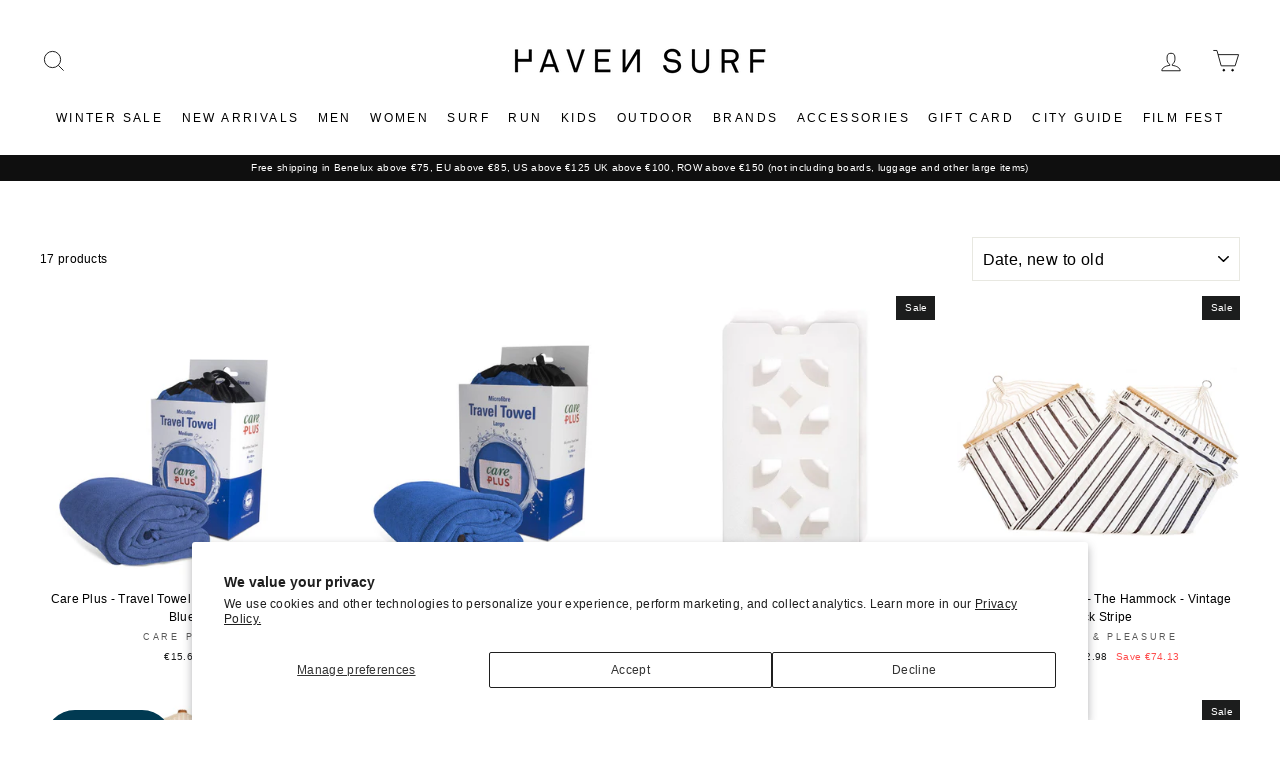

--- FILE ---
content_type: text/html; charset=utf-8
request_url: https://havensurf.com/en-us/collections/beach-supplies
body_size: 45395
content:
<!doctype html>
<html class="no-js" lang="en">

  <meta name="google-site-verification" content="vAez0uSBAqUNMARTGxnyZGsayqknwmaxq3wjUY9vNAE" />

  <meta charset="utf-8">
  <meta http-equiv="X-UA-Compatible" content="IE=edge,chrome=1">
  <meta name="viewport" content="width=device-width,initial-scale=1">
  <meta name="theme-color" content="#111111">
  <link rel="canonical" href="https://havensurf.com/en-us/collections/beach-supplies"><link rel="shortcut icon" href="//havensurf.com/cdn/shop/files/ezgif.com-webp-to-png_1_32x32.png?v=1613543731" type="image/png" /><title>Beach Supplies
&ndash; Haven Surf
</title>
<meta property="og:site_name" content="Haven Surf">
  <meta property="og:url" content="https://havensurf.com/en-us/collections/beach-supplies">
  <meta property="og:title" content="Beach Supplies">
  <meta property="og:type" content="website">
  <meta property="og:description" content="HAVEN SURF is a lifestyle brand & concept store at the crossroads between contemporary surf culture and urban lifestyle."><meta property="og:image" content="http://havensurf.com/cdn/shop/files/2082065538_c739156d-68a5-4beb-9ac2-32c34c14d37c_1200x630.jpg?v=1752914271"><meta property="og:image" content="http://havensurf.com/cdn/shop/files/2082065502_1200x630.jpg?v=1752913015"><meta property="og:image" content="http://havensurf.com/cdn/shop/files/BPA-ICM-ANT-WHT_1200x630.webp?v=1742825404">
  <meta property="og:image:secure_url" content="https://havensurf.com/cdn/shop/files/2082065538_c739156d-68a5-4beb-9ac2-32c34c14d37c_1200x630.jpg?v=1752914271"><meta property="og:image:secure_url" content="https://havensurf.com/cdn/shop/files/2082065502_1200x630.jpg?v=1752913015"><meta property="og:image:secure_url" content="https://havensurf.com/cdn/shop/files/BPA-ICM-ANT-WHT_1200x630.webp?v=1742825404">
  <meta name="twitter:site" content="@">
  <meta name="twitter:card" content="summary_large_image">
  <meta name="twitter:title" content="Beach Supplies">
  <meta name="twitter:description" content="HAVEN SURF is a lifestyle brand & concept store at the crossroads between contemporary surf culture and urban lifestyle.">
<style data-shopify>
  @font-face {
  font-family: Lato;
  font-weight: 400;
  font-style: normal;
  src: url("//havensurf.com/cdn/fonts/lato/lato_n4.c3b93d431f0091c8be23185e15c9d1fee1e971c5.woff2") format("woff2"),
       url("//havensurf.com/cdn/fonts/lato/lato_n4.d5c00c781efb195594fd2fd4ad04f7882949e327.woff") format("woff");
}

  

  
  
  
</style>
<link href="//havensurf.com/cdn/shop/t/32/assets/theme.css?v=76824856639837018811760106908" rel="stylesheet" type="text/css" media="all" />
<style data-shopify>
  :root {
    --typeHeaderPrimary: Lato;
    --typeHeaderFallback: sans-serif;
    --typeHeaderSize: 24px;
    --typeHeaderWeight: 400;
    --typeHeaderLineHeight: 1;
    --typeHeaderSpacing: 0.0em;

    --typeBasePrimary:Helvetica;
    --typeBaseFallback:Arial, sans-serif;
    --typeBaseSize: 12px;
    --typeBaseWeight: 400;
    --typeBaseSpacing: 0.025em;
    --typeBaseLineHeight: 1.6;

    --typeCollectionTitle: 18px;

    --iconWeight: 2px;
    --iconLinecaps: miter;

    
      --buttonRadius: 0px;
    

    --colorGridOverlayOpacity: 0.1;
  }
}
</style>
<script>
    document.documentElement.className = document.documentElement.className.replace('no-js', 'js');

    window.theme = window.theme || {};
    theme.routes = {
      cart: "/en-us/cart",
      cartAdd: "/en-us/cart/add.js",
      cartChange: "/en-us/cart/change"
    };
    theme.strings = {
      soldOut: "Sold Out",
      unavailable: "Unavailable",
      stockLabel: "Only [count] items in stock!",
      willNotShipUntil: "Will not ship until [date]",
      willBeInStockAfter: "Will be in stock after [date]",
      waitingForStock: "Inventory on the way",
      savePrice: "Save [saved_amount]",
      cartEmpty: "Your cart is currently empty.",
      cartTermsConfirmation: "You must agree with the terms and conditions of sales to check out"
    };
    theme.settings = {
      dynamicVariantsEnable: true,
      dynamicVariantType: "dropdown",
      cartType: "drawer",
      moneyFormat: "€{{amount}}",
      saveType: "dollar",
      recentlyViewedEnabled: false,
      predictiveSearch: true,
      predictiveSearchType: "product,article,page,collection",
      inventoryThreshold: 10,
      quickView: false,
      themeName: 'Impulse',
      themeVersion: "3.2.3"
    };
  </script>

  <script>window.performance && window.performance.mark && window.performance.mark('shopify.content_for_header.start');</script><meta name="facebook-domain-verification" content="pi811gkbsh8ag8e14sy3g2t85wci5z">
<meta id="shopify-digital-wallet" name="shopify-digital-wallet" content="/11693076/digital_wallets/dialog">
<meta name="shopify-checkout-api-token" content="26d8d22626480d40f4e0070bb6ba7b2c">
<link rel="alternate" type="application/atom+xml" title="Feed" href="/en-us/collections/beach-supplies.atom" />
<link rel="alternate" hreflang="x-default" href="https://havensurf.com/collections/beach-supplies">
<link rel="alternate" hreflang="en" href="https://havensurf.com/collections/beach-supplies">
<link rel="alternate" hreflang="en-GB" href="https://havensurf.com/en-gb/collections/beach-supplies">
<link rel="alternate" hreflang="en-US" href="https://havensurf.com/en-us/collections/beach-supplies">
<link rel="alternate" type="application/json+oembed" href="https://havensurf.com/en-us/collections/beach-supplies.oembed">
<script async="async" src="/checkouts/internal/preloads.js?locale=en-US"></script>
<link rel="preconnect" href="https://shop.app" crossorigin="anonymous">
<script async="async" src="https://shop.app/checkouts/internal/preloads.js?locale=en-US&shop_id=11693076" crossorigin="anonymous"></script>
<script id="apple-pay-shop-capabilities" type="application/json">{"shopId":11693076,"countryCode":"BE","currencyCode":"EUR","merchantCapabilities":["supports3DS"],"merchantId":"gid:\/\/shopify\/Shop\/11693076","merchantName":"Haven Surf","requiredBillingContactFields":["postalAddress","email","phone"],"requiredShippingContactFields":["postalAddress","email","phone"],"shippingType":"shipping","supportedNetworks":["visa","maestro","masterCard","amex"],"total":{"type":"pending","label":"Haven Surf","amount":"1.00"},"shopifyPaymentsEnabled":true,"supportsSubscriptions":true}</script>
<script id="shopify-features" type="application/json">{"accessToken":"26d8d22626480d40f4e0070bb6ba7b2c","betas":["rich-media-storefront-analytics"],"domain":"havensurf.com","predictiveSearch":true,"shopId":11693076,"locale":"en"}</script>
<script>var Shopify = Shopify || {};
Shopify.shop = "havensurf.myshopify.com";
Shopify.locale = "en";
Shopify.currency = {"active":"EUR","rate":"1.0"};
Shopify.country = "US";
Shopify.theme = {"name":"FTB Theme","id":83299762242,"schema_name":"Dawn","schema_version":"7.0.1","theme_store_id":null,"role":"main"};
Shopify.theme.handle = "null";
Shopify.theme.style = {"id":null,"handle":null};
Shopify.cdnHost = "havensurf.com/cdn";
Shopify.routes = Shopify.routes || {};
Shopify.routes.root = "/en-us/";</script>
<script type="module">!function(o){(o.Shopify=o.Shopify||{}).modules=!0}(window);</script>
<script>!function(o){function n(){var o=[];function n(){o.push(Array.prototype.slice.apply(arguments))}return n.q=o,n}var t=o.Shopify=o.Shopify||{};t.loadFeatures=n(),t.autoloadFeatures=n()}(window);</script>
<script>
  window.ShopifyPay = window.ShopifyPay || {};
  window.ShopifyPay.apiHost = "shop.app\/pay";
  window.ShopifyPay.redirectState = null;
</script>
<script id="shop-js-analytics" type="application/json">{"pageType":"collection"}</script>
<script defer="defer" async type="module" src="//havensurf.com/cdn/shopifycloud/shop-js/modules/v2/client.init-shop-cart-sync_C5BV16lS.en.esm.js"></script>
<script defer="defer" async type="module" src="//havensurf.com/cdn/shopifycloud/shop-js/modules/v2/chunk.common_CygWptCX.esm.js"></script>
<script type="module">
  await import("//havensurf.com/cdn/shopifycloud/shop-js/modules/v2/client.init-shop-cart-sync_C5BV16lS.en.esm.js");
await import("//havensurf.com/cdn/shopifycloud/shop-js/modules/v2/chunk.common_CygWptCX.esm.js");

  window.Shopify.SignInWithShop?.initShopCartSync?.({"fedCMEnabled":true,"windoidEnabled":true});

</script>
<script>
  window.Shopify = window.Shopify || {};
  if (!window.Shopify.featureAssets) window.Shopify.featureAssets = {};
  window.Shopify.featureAssets['shop-js'] = {"shop-cart-sync":["modules/v2/client.shop-cart-sync_ZFArdW7E.en.esm.js","modules/v2/chunk.common_CygWptCX.esm.js"],"init-fed-cm":["modules/v2/client.init-fed-cm_CmiC4vf6.en.esm.js","modules/v2/chunk.common_CygWptCX.esm.js"],"shop-button":["modules/v2/client.shop-button_tlx5R9nI.en.esm.js","modules/v2/chunk.common_CygWptCX.esm.js"],"shop-cash-offers":["modules/v2/client.shop-cash-offers_DOA2yAJr.en.esm.js","modules/v2/chunk.common_CygWptCX.esm.js","modules/v2/chunk.modal_D71HUcav.esm.js"],"init-windoid":["modules/v2/client.init-windoid_sURxWdc1.en.esm.js","modules/v2/chunk.common_CygWptCX.esm.js"],"shop-toast-manager":["modules/v2/client.shop-toast-manager_ClPi3nE9.en.esm.js","modules/v2/chunk.common_CygWptCX.esm.js"],"init-shop-email-lookup-coordinator":["modules/v2/client.init-shop-email-lookup-coordinator_B8hsDcYM.en.esm.js","modules/v2/chunk.common_CygWptCX.esm.js"],"init-shop-cart-sync":["modules/v2/client.init-shop-cart-sync_C5BV16lS.en.esm.js","modules/v2/chunk.common_CygWptCX.esm.js"],"avatar":["modules/v2/client.avatar_BTnouDA3.en.esm.js"],"pay-button":["modules/v2/client.pay-button_FdsNuTd3.en.esm.js","modules/v2/chunk.common_CygWptCX.esm.js"],"init-customer-accounts":["modules/v2/client.init-customer-accounts_DxDtT_ad.en.esm.js","modules/v2/client.shop-login-button_C5VAVYt1.en.esm.js","modules/v2/chunk.common_CygWptCX.esm.js","modules/v2/chunk.modal_D71HUcav.esm.js"],"init-shop-for-new-customer-accounts":["modules/v2/client.init-shop-for-new-customer-accounts_ChsxoAhi.en.esm.js","modules/v2/client.shop-login-button_C5VAVYt1.en.esm.js","modules/v2/chunk.common_CygWptCX.esm.js","modules/v2/chunk.modal_D71HUcav.esm.js"],"shop-login-button":["modules/v2/client.shop-login-button_C5VAVYt1.en.esm.js","modules/v2/chunk.common_CygWptCX.esm.js","modules/v2/chunk.modal_D71HUcav.esm.js"],"init-customer-accounts-sign-up":["modules/v2/client.init-customer-accounts-sign-up_CPSyQ0Tj.en.esm.js","modules/v2/client.shop-login-button_C5VAVYt1.en.esm.js","modules/v2/chunk.common_CygWptCX.esm.js","modules/v2/chunk.modal_D71HUcav.esm.js"],"shop-follow-button":["modules/v2/client.shop-follow-button_Cva4Ekp9.en.esm.js","modules/v2/chunk.common_CygWptCX.esm.js","modules/v2/chunk.modal_D71HUcav.esm.js"],"checkout-modal":["modules/v2/client.checkout-modal_BPM8l0SH.en.esm.js","modules/v2/chunk.common_CygWptCX.esm.js","modules/v2/chunk.modal_D71HUcav.esm.js"],"lead-capture":["modules/v2/client.lead-capture_Bi8yE_yS.en.esm.js","modules/v2/chunk.common_CygWptCX.esm.js","modules/v2/chunk.modal_D71HUcav.esm.js"],"shop-login":["modules/v2/client.shop-login_D6lNrXab.en.esm.js","modules/v2/chunk.common_CygWptCX.esm.js","modules/v2/chunk.modal_D71HUcav.esm.js"],"payment-terms":["modules/v2/client.payment-terms_CZxnsJam.en.esm.js","modules/v2/chunk.common_CygWptCX.esm.js","modules/v2/chunk.modal_D71HUcav.esm.js"]};
</script>
<script>(function() {
  var isLoaded = false;
  function asyncLoad() {
    if (isLoaded) return;
    isLoaded = true;
    var urls = ["https:\/\/inffuse-platform.appspot.com\/plugins\/shopify\/loader.js?app=calendar\u0026shop=havensurf.myshopify.com\u0026shop=havensurf.myshopify.com","\/\/shopify.privy.com\/widget.js?shop=havensurf.myshopify.com","\/\/www.powr.io\/powr.js?powr-token=havensurf.myshopify.com\u0026external-type=shopify\u0026shop=havensurf.myshopify.com"];
    for (var i = 0; i < urls.length; i++) {
      var s = document.createElement('script');
      s.type = 'text/javascript';
      s.async = true;
      s.src = urls[i];
      var x = document.getElementsByTagName('script')[0];
      x.parentNode.insertBefore(s, x);
    }
  };
  if(window.attachEvent) {
    window.attachEvent('onload', asyncLoad);
  } else {
    window.addEventListener('load', asyncLoad, false);
  }
})();</script>
<script id="__st">var __st={"a":11693076,"offset":3600,"reqid":"86f00b48-b8be-4901-9fa9-73ad6b844ebe-1768666140","pageurl":"havensurf.com\/en-us\/collections\/beach-supplies","u":"59248c0a5274","p":"collection","rtyp":"collection","rid":397253247212};</script>
<script>window.ShopifyPaypalV4VisibilityTracking = true;</script>
<script id="captcha-bootstrap">!function(){'use strict';const t='contact',e='account',n='new_comment',o=[[t,t],['blogs',n],['comments',n],[t,'customer']],c=[[e,'customer_login'],[e,'guest_login'],[e,'recover_customer_password'],[e,'create_customer']],r=t=>t.map((([t,e])=>`form[action*='/${t}']:not([data-nocaptcha='true']) input[name='form_type'][value='${e}']`)).join(','),a=t=>()=>t?[...document.querySelectorAll(t)].map((t=>t.form)):[];function s(){const t=[...o],e=r(t);return a(e)}const i='password',u='form_key',d=['recaptcha-v3-token','g-recaptcha-response','h-captcha-response',i],f=()=>{try{return window.sessionStorage}catch{return}},m='__shopify_v',_=t=>t.elements[u];function p(t,e,n=!1){try{const o=window.sessionStorage,c=JSON.parse(o.getItem(e)),{data:r}=function(t){const{data:e,action:n}=t;return t[m]||n?{data:e,action:n}:{data:t,action:n}}(c);for(const[e,n]of Object.entries(r))t.elements[e]&&(t.elements[e].value=n);n&&o.removeItem(e)}catch(o){console.error('form repopulation failed',{error:o})}}const l='form_type',E='cptcha';function T(t){t.dataset[E]=!0}const w=window,h=w.document,L='Shopify',v='ce_forms',y='captcha';let A=!1;((t,e)=>{const n=(g='f06e6c50-85a8-45c8-87d0-21a2b65856fe',I='https://cdn.shopify.com/shopifycloud/storefront-forms-hcaptcha/ce_storefront_forms_captcha_hcaptcha.v1.5.2.iife.js',D={infoText:'Protected by hCaptcha',privacyText:'Privacy',termsText:'Terms'},(t,e,n)=>{const o=w[L][v],c=o.bindForm;if(c)return c(t,g,e,D).then(n);var r;o.q.push([[t,g,e,D],n]),r=I,A||(h.body.append(Object.assign(h.createElement('script'),{id:'captcha-provider',async:!0,src:r})),A=!0)});var g,I,D;w[L]=w[L]||{},w[L][v]=w[L][v]||{},w[L][v].q=[],w[L][y]=w[L][y]||{},w[L][y].protect=function(t,e){n(t,void 0,e),T(t)},Object.freeze(w[L][y]),function(t,e,n,w,h,L){const[v,y,A,g]=function(t,e,n){const i=e?o:[],u=t?c:[],d=[...i,...u],f=r(d),m=r(i),_=r(d.filter((([t,e])=>n.includes(e))));return[a(f),a(m),a(_),s()]}(w,h,L),I=t=>{const e=t.target;return e instanceof HTMLFormElement?e:e&&e.form},D=t=>v().includes(t);t.addEventListener('submit',(t=>{const e=I(t);if(!e)return;const n=D(e)&&!e.dataset.hcaptchaBound&&!e.dataset.recaptchaBound,o=_(e),c=g().includes(e)&&(!o||!o.value);(n||c)&&t.preventDefault(),c&&!n&&(function(t){try{if(!f())return;!function(t){const e=f();if(!e)return;const n=_(t);if(!n)return;const o=n.value;o&&e.removeItem(o)}(t);const e=Array.from(Array(32),(()=>Math.random().toString(36)[2])).join('');!function(t,e){_(t)||t.append(Object.assign(document.createElement('input'),{type:'hidden',name:u})),t.elements[u].value=e}(t,e),function(t,e){const n=f();if(!n)return;const o=[...t.querySelectorAll(`input[type='${i}']`)].map((({name:t})=>t)),c=[...d,...o],r={};for(const[a,s]of new FormData(t).entries())c.includes(a)||(r[a]=s);n.setItem(e,JSON.stringify({[m]:1,action:t.action,data:r}))}(t,e)}catch(e){console.error('failed to persist form',e)}}(e),e.submit())}));const S=(t,e)=>{t&&!t.dataset[E]&&(n(t,e.some((e=>e===t))),T(t))};for(const o of['focusin','change'])t.addEventListener(o,(t=>{const e=I(t);D(e)&&S(e,y())}));const B=e.get('form_key'),M=e.get(l),P=B&&M;t.addEventListener('DOMContentLoaded',(()=>{const t=y();if(P)for(const e of t)e.elements[l].value===M&&p(e,B);[...new Set([...A(),...v().filter((t=>'true'===t.dataset.shopifyCaptcha))])].forEach((e=>S(e,t)))}))}(h,new URLSearchParams(w.location.search),n,t,e,['guest_login'])})(!0,!0)}();</script>
<script integrity="sha256-4kQ18oKyAcykRKYeNunJcIwy7WH5gtpwJnB7kiuLZ1E=" data-source-attribution="shopify.loadfeatures" defer="defer" src="//havensurf.com/cdn/shopifycloud/storefront/assets/storefront/load_feature-a0a9edcb.js" crossorigin="anonymous"></script>
<script crossorigin="anonymous" defer="defer" src="//havensurf.com/cdn/shopifycloud/storefront/assets/shopify_pay/storefront-65b4c6d7.js?v=20250812"></script>
<script data-source-attribution="shopify.dynamic_checkout.dynamic.init">var Shopify=Shopify||{};Shopify.PaymentButton=Shopify.PaymentButton||{isStorefrontPortableWallets:!0,init:function(){window.Shopify.PaymentButton.init=function(){};var t=document.createElement("script");t.src="https://havensurf.com/cdn/shopifycloud/portable-wallets/latest/portable-wallets.en.js",t.type="module",document.head.appendChild(t)}};
</script>
<script data-source-attribution="shopify.dynamic_checkout.buyer_consent">
  function portableWalletsHideBuyerConsent(e){var t=document.getElementById("shopify-buyer-consent"),n=document.getElementById("shopify-subscription-policy-button");t&&n&&(t.classList.add("hidden"),t.setAttribute("aria-hidden","true"),n.removeEventListener("click",e))}function portableWalletsShowBuyerConsent(e){var t=document.getElementById("shopify-buyer-consent"),n=document.getElementById("shopify-subscription-policy-button");t&&n&&(t.classList.remove("hidden"),t.removeAttribute("aria-hidden"),n.addEventListener("click",e))}window.Shopify?.PaymentButton&&(window.Shopify.PaymentButton.hideBuyerConsent=portableWalletsHideBuyerConsent,window.Shopify.PaymentButton.showBuyerConsent=portableWalletsShowBuyerConsent);
</script>
<script data-source-attribution="shopify.dynamic_checkout.cart.bootstrap">document.addEventListener("DOMContentLoaded",(function(){function t(){return document.querySelector("shopify-accelerated-checkout-cart, shopify-accelerated-checkout")}if(t())Shopify.PaymentButton.init();else{new MutationObserver((function(e,n){t()&&(Shopify.PaymentButton.init(),n.disconnect())})).observe(document.body,{childList:!0,subtree:!0})}}));
</script>
<script id='scb4127' type='text/javascript' async='' src='https://havensurf.com/cdn/shopifycloud/privacy-banner/storefront-banner.js'></script><link id="shopify-accelerated-checkout-styles" rel="stylesheet" media="screen" href="https://havensurf.com/cdn/shopifycloud/portable-wallets/latest/accelerated-checkout-backwards-compat.css" crossorigin="anonymous">
<style id="shopify-accelerated-checkout-cart">
        #shopify-buyer-consent {
  margin-top: 1em;
  display: inline-block;
  width: 100%;
}

#shopify-buyer-consent.hidden {
  display: none;
}

#shopify-subscription-policy-button {
  background: none;
  border: none;
  padding: 0;
  text-decoration: underline;
  font-size: inherit;
  cursor: pointer;
}

#shopify-subscription-policy-button::before {
  box-shadow: none;
}

      </style>

<script>window.performance && window.performance.mark && window.performance.mark('shopify.content_for_header.end');</script>

  <script src="//havensurf.com/cdn/shop/t/32/assets/vendor-scripts-v6.js" defer="defer"></script>

  

  <script src="//havensurf.com/cdn/shop/t/32/assets/theme.js?v=133464376506486171011596630969" defer="defer"></script><meta name="facebook-domain-verification" content="w18gudbn682orovn4x57sfsw23aqur" />   

 <script defer>

  /**
   * IMPORTANT!
   * Do not edit this file. Any changes made could be overwritten by at
   * any time. If you need assistance, please reach out to us at support@gist-apps.com.
   */

  if (typeof(GIST) == 'undefined') {
    window.GIST = GIST = {};
  }
  if (typeof(GIST.f) == 'undefined') {
    GIST.f = {};
  }


</script>



  	 
<!-- BEGIN app block: shopify://apps/klaviyo-email-marketing-sms/blocks/klaviyo-onsite-embed/2632fe16-c075-4321-a88b-50b567f42507 -->












  <script async src="https://static.klaviyo.com/onsite/js/U3BcpU/klaviyo.js?company_id=U3BcpU"></script>
  <script>!function(){if(!window.klaviyo){window._klOnsite=window._klOnsite||[];try{window.klaviyo=new Proxy({},{get:function(n,i){return"push"===i?function(){var n;(n=window._klOnsite).push.apply(n,arguments)}:function(){for(var n=arguments.length,o=new Array(n),w=0;w<n;w++)o[w]=arguments[w];var t="function"==typeof o[o.length-1]?o.pop():void 0,e=new Promise((function(n){window._klOnsite.push([i].concat(o,[function(i){t&&t(i),n(i)}]))}));return e}}})}catch(n){window.klaviyo=window.klaviyo||[],window.klaviyo.push=function(){var n;(n=window._klOnsite).push.apply(n,arguments)}}}}();</script>

  




  <script>
    window.klaviyoReviewsProductDesignMode = false
  </script>







<!-- END app block --><link href="https://monorail-edge.shopifysvc.com" rel="dns-prefetch">
<script>(function(){if ("sendBeacon" in navigator && "performance" in window) {try {var session_token_from_headers = performance.getEntriesByType('navigation')[0].serverTiming.find(x => x.name == '_s').description;} catch {var session_token_from_headers = undefined;}var session_cookie_matches = document.cookie.match(/_shopify_s=([^;]*)/);var session_token_from_cookie = session_cookie_matches && session_cookie_matches.length === 2 ? session_cookie_matches[1] : "";var session_token = session_token_from_headers || session_token_from_cookie || "";function handle_abandonment_event(e) {var entries = performance.getEntries().filter(function(entry) {return /monorail-edge.shopifysvc.com/.test(entry.name);});if (!window.abandonment_tracked && entries.length === 0) {window.abandonment_tracked = true;var currentMs = Date.now();var navigation_start = performance.timing.navigationStart;var payload = {shop_id: 11693076,url: window.location.href,navigation_start,duration: currentMs - navigation_start,session_token,page_type: "collection"};window.navigator.sendBeacon("https://monorail-edge.shopifysvc.com/v1/produce", JSON.stringify({schema_id: "online_store_buyer_site_abandonment/1.1",payload: payload,metadata: {event_created_at_ms: currentMs,event_sent_at_ms: currentMs}}));}}window.addEventListener('pagehide', handle_abandonment_event);}}());</script>
<script id="web-pixels-manager-setup">(function e(e,d,r,n,o){if(void 0===o&&(o={}),!Boolean(null===(a=null===(i=window.Shopify)||void 0===i?void 0:i.analytics)||void 0===a?void 0:a.replayQueue)){var i,a;window.Shopify=window.Shopify||{};var t=window.Shopify;t.analytics=t.analytics||{};var s=t.analytics;s.replayQueue=[],s.publish=function(e,d,r){return s.replayQueue.push([e,d,r]),!0};try{self.performance.mark("wpm:start")}catch(e){}var l=function(){var e={modern:/Edge?\/(1{2}[4-9]|1[2-9]\d|[2-9]\d{2}|\d{4,})\.\d+(\.\d+|)|Firefox\/(1{2}[4-9]|1[2-9]\d|[2-9]\d{2}|\d{4,})\.\d+(\.\d+|)|Chrom(ium|e)\/(9{2}|\d{3,})\.\d+(\.\d+|)|(Maci|X1{2}).+ Version\/(15\.\d+|(1[6-9]|[2-9]\d|\d{3,})\.\d+)([,.]\d+|)( \(\w+\)|)( Mobile\/\w+|) Safari\/|Chrome.+OPR\/(9{2}|\d{3,})\.\d+\.\d+|(CPU[ +]OS|iPhone[ +]OS|CPU[ +]iPhone|CPU IPhone OS|CPU iPad OS)[ +]+(15[._]\d+|(1[6-9]|[2-9]\d|\d{3,})[._]\d+)([._]\d+|)|Android:?[ /-](13[3-9]|1[4-9]\d|[2-9]\d{2}|\d{4,})(\.\d+|)(\.\d+|)|Android.+Firefox\/(13[5-9]|1[4-9]\d|[2-9]\d{2}|\d{4,})\.\d+(\.\d+|)|Android.+Chrom(ium|e)\/(13[3-9]|1[4-9]\d|[2-9]\d{2}|\d{4,})\.\d+(\.\d+|)|SamsungBrowser\/([2-9]\d|\d{3,})\.\d+/,legacy:/Edge?\/(1[6-9]|[2-9]\d|\d{3,})\.\d+(\.\d+|)|Firefox\/(5[4-9]|[6-9]\d|\d{3,})\.\d+(\.\d+|)|Chrom(ium|e)\/(5[1-9]|[6-9]\d|\d{3,})\.\d+(\.\d+|)([\d.]+$|.*Safari\/(?![\d.]+ Edge\/[\d.]+$))|(Maci|X1{2}).+ Version\/(10\.\d+|(1[1-9]|[2-9]\d|\d{3,})\.\d+)([,.]\d+|)( \(\w+\)|)( Mobile\/\w+|) Safari\/|Chrome.+OPR\/(3[89]|[4-9]\d|\d{3,})\.\d+\.\d+|(CPU[ +]OS|iPhone[ +]OS|CPU[ +]iPhone|CPU IPhone OS|CPU iPad OS)[ +]+(10[._]\d+|(1[1-9]|[2-9]\d|\d{3,})[._]\d+)([._]\d+|)|Android:?[ /-](13[3-9]|1[4-9]\d|[2-9]\d{2}|\d{4,})(\.\d+|)(\.\d+|)|Mobile Safari.+OPR\/([89]\d|\d{3,})\.\d+\.\d+|Android.+Firefox\/(13[5-9]|1[4-9]\d|[2-9]\d{2}|\d{4,})\.\d+(\.\d+|)|Android.+Chrom(ium|e)\/(13[3-9]|1[4-9]\d|[2-9]\d{2}|\d{4,})\.\d+(\.\d+|)|Android.+(UC? ?Browser|UCWEB|U3)[ /]?(15\.([5-9]|\d{2,})|(1[6-9]|[2-9]\d|\d{3,})\.\d+)\.\d+|SamsungBrowser\/(5\.\d+|([6-9]|\d{2,})\.\d+)|Android.+MQ{2}Browser\/(14(\.(9|\d{2,})|)|(1[5-9]|[2-9]\d|\d{3,})(\.\d+|))(\.\d+|)|K[Aa][Ii]OS\/(3\.\d+|([4-9]|\d{2,})\.\d+)(\.\d+|)/},d=e.modern,r=e.legacy,n=navigator.userAgent;return n.match(d)?"modern":n.match(r)?"legacy":"unknown"}(),u="modern"===l?"modern":"legacy",c=(null!=n?n:{modern:"",legacy:""})[u],f=function(e){return[e.baseUrl,"/wpm","/b",e.hashVersion,"modern"===e.buildTarget?"m":"l",".js"].join("")}({baseUrl:d,hashVersion:r,buildTarget:u}),m=function(e){var d=e.version,r=e.bundleTarget,n=e.surface,o=e.pageUrl,i=e.monorailEndpoint;return{emit:function(e){var a=e.status,t=e.errorMsg,s=(new Date).getTime(),l=JSON.stringify({metadata:{event_sent_at_ms:s},events:[{schema_id:"web_pixels_manager_load/3.1",payload:{version:d,bundle_target:r,page_url:o,status:a,surface:n,error_msg:t},metadata:{event_created_at_ms:s}}]});if(!i)return console&&console.warn&&console.warn("[Web Pixels Manager] No Monorail endpoint provided, skipping logging."),!1;try{return self.navigator.sendBeacon.bind(self.navigator)(i,l)}catch(e){}var u=new XMLHttpRequest;try{return u.open("POST",i,!0),u.setRequestHeader("Content-Type","text/plain"),u.send(l),!0}catch(e){return console&&console.warn&&console.warn("[Web Pixels Manager] Got an unhandled error while logging to Monorail."),!1}}}}({version:r,bundleTarget:l,surface:e.surface,pageUrl:self.location.href,monorailEndpoint:e.monorailEndpoint});try{o.browserTarget=l,function(e){var d=e.src,r=e.async,n=void 0===r||r,o=e.onload,i=e.onerror,a=e.sri,t=e.scriptDataAttributes,s=void 0===t?{}:t,l=document.createElement("script"),u=document.querySelector("head"),c=document.querySelector("body");if(l.async=n,l.src=d,a&&(l.integrity=a,l.crossOrigin="anonymous"),s)for(var f in s)if(Object.prototype.hasOwnProperty.call(s,f))try{l.dataset[f]=s[f]}catch(e){}if(o&&l.addEventListener("load",o),i&&l.addEventListener("error",i),u)u.appendChild(l);else{if(!c)throw new Error("Did not find a head or body element to append the script");c.appendChild(l)}}({src:f,async:!0,onload:function(){if(!function(){var e,d;return Boolean(null===(d=null===(e=window.Shopify)||void 0===e?void 0:e.analytics)||void 0===d?void 0:d.initialized)}()){var d=window.webPixelsManager.init(e)||void 0;if(d){var r=window.Shopify.analytics;r.replayQueue.forEach((function(e){var r=e[0],n=e[1],o=e[2];d.publishCustomEvent(r,n,o)})),r.replayQueue=[],r.publish=d.publishCustomEvent,r.visitor=d.visitor,r.initialized=!0}}},onerror:function(){return m.emit({status:"failed",errorMsg:"".concat(f," has failed to load")})},sri:function(e){var d=/^sha384-[A-Za-z0-9+/=]+$/;return"string"==typeof e&&d.test(e)}(c)?c:"",scriptDataAttributes:o}),m.emit({status:"loading"})}catch(e){m.emit({status:"failed",errorMsg:(null==e?void 0:e.message)||"Unknown error"})}}})({shopId: 11693076,storefrontBaseUrl: "https://havensurf.com",extensionsBaseUrl: "https://extensions.shopifycdn.com/cdn/shopifycloud/web-pixels-manager",monorailEndpoint: "https://monorail-edge.shopifysvc.com/unstable/produce_batch",surface: "storefront-renderer",enabledBetaFlags: ["2dca8a86"],webPixelsConfigList: [{"id":"3303211348","configuration":"{\"accountID\":\"U3BcpU\",\"webPixelConfig\":\"eyJlbmFibGVBZGRlZFRvQ2FydEV2ZW50cyI6IHRydWV9\"}","eventPayloadVersion":"v1","runtimeContext":"STRICT","scriptVersion":"524f6c1ee37bacdca7657a665bdca589","type":"APP","apiClientId":123074,"privacyPurposes":["ANALYTICS","MARKETING"],"dataSharingAdjustments":{"protectedCustomerApprovalScopes":["read_customer_address","read_customer_email","read_customer_name","read_customer_personal_data","read_customer_phone"]}},{"id":"1026457940","configuration":"{\"config\":\"{\\\"pixel_id\\\":\\\"G-HL6PYSDHJ5\\\",\\\"google_tag_ids\\\":[\\\"G-HL6PYSDHJ5\\\",\\\"AW-850532546\\\"],\\\"gtag_events\\\":[{\\\"type\\\":\\\"begin_checkout\\\",\\\"action_label\\\":[\\\"G-HL6PYSDHJ5\\\",\\\"AW-850532546\\\/YDKlCKub7aIaEMKxyJUD\\\"]},{\\\"type\\\":\\\"search\\\",\\\"action_label\\\":[\\\"G-HL6PYSDHJ5\\\",\\\"AW-850532546\\\/ISzlCKWb7aIaEMKxyJUD\\\"]},{\\\"type\\\":\\\"view_item\\\",\\\"action_label\\\":[\\\"G-HL6PYSDHJ5\\\",\\\"AW-850532546\\\/vxgZCKKb7aIaEMKxyJUD\\\"]},{\\\"type\\\":\\\"purchase\\\",\\\"action_label\\\":[\\\"G-HL6PYSDHJ5\\\",\\\"AW-850532546\\\/82t6CJyb7aIaEMKxyJUD\\\"]},{\\\"type\\\":\\\"page_view\\\",\\\"action_label\\\":[\\\"G-HL6PYSDHJ5\\\",\\\"AW-850532546\\\/Mv-dCJ-b7aIaEMKxyJUD\\\"]},{\\\"type\\\":\\\"add_payment_info\\\",\\\"action_label\\\":[\\\"G-HL6PYSDHJ5\\\",\\\"AW-850532546\\\/J_5OCK6b7aIaEMKxyJUD\\\"]},{\\\"type\\\":\\\"add_to_cart\\\",\\\"action_label\\\":[\\\"G-HL6PYSDHJ5\\\",\\\"AW-850532546\\\/wQnUCKib7aIaEMKxyJUD\\\"]}],\\\"enable_monitoring_mode\\\":false}\"}","eventPayloadVersion":"v1","runtimeContext":"OPEN","scriptVersion":"b2a88bafab3e21179ed38636efcd8a93","type":"APP","apiClientId":1780363,"privacyPurposes":[],"dataSharingAdjustments":{"protectedCustomerApprovalScopes":["read_customer_address","read_customer_email","read_customer_name","read_customer_personal_data","read_customer_phone"]}},{"id":"453116244","configuration":"{\"pixel_id\":\"1798409117523290\",\"pixel_type\":\"facebook_pixel\"}","eventPayloadVersion":"v1","runtimeContext":"OPEN","scriptVersion":"ca16bc87fe92b6042fbaa3acc2fbdaa6","type":"APP","apiClientId":2329312,"privacyPurposes":["ANALYTICS","MARKETING","SALE_OF_DATA"],"dataSharingAdjustments":{"protectedCustomerApprovalScopes":["read_customer_address","read_customer_email","read_customer_name","read_customer_personal_data","read_customer_phone"]}},{"id":"shopify-app-pixel","configuration":"{}","eventPayloadVersion":"v1","runtimeContext":"STRICT","scriptVersion":"0450","apiClientId":"shopify-pixel","type":"APP","privacyPurposes":["ANALYTICS","MARKETING"]},{"id":"shopify-custom-pixel","eventPayloadVersion":"v1","runtimeContext":"LAX","scriptVersion":"0450","apiClientId":"shopify-pixel","type":"CUSTOM","privacyPurposes":["ANALYTICS","MARKETING"]}],isMerchantRequest: false,initData: {"shop":{"name":"Haven Surf","paymentSettings":{"currencyCode":"EUR"},"myshopifyDomain":"havensurf.myshopify.com","countryCode":"BE","storefrontUrl":"https:\/\/havensurf.com\/en-us"},"customer":null,"cart":null,"checkout":null,"productVariants":[],"purchasingCompany":null},},"https://havensurf.com/cdn","fcfee988w5aeb613cpc8e4bc33m6693e112",{"modern":"","legacy":""},{"shopId":"11693076","storefrontBaseUrl":"https:\/\/havensurf.com","extensionBaseUrl":"https:\/\/extensions.shopifycdn.com\/cdn\/shopifycloud\/web-pixels-manager","surface":"storefront-renderer","enabledBetaFlags":"[\"2dca8a86\"]","isMerchantRequest":"false","hashVersion":"fcfee988w5aeb613cpc8e4bc33m6693e112","publish":"custom","events":"[[\"page_viewed\",{}],[\"collection_viewed\",{\"collection\":{\"id\":\"397253247212\",\"title\":\"Beach Supplies\",\"productVariants\":[{\"price\":{\"amount\":15.66,\"currencyCode\":\"EUR\"},\"product\":{\"title\":\"Care Plus - Travel Towel Microfibre MEDIUM - Blue\",\"vendor\":\"Care Plus\",\"id\":\"12141948174676\",\"untranslatedTitle\":\"Care Plus - Travel Towel Microfibre MEDIUM - Blue\",\"url\":\"\/en-us\/products\/care-plus-travel-towel-medium-blue\",\"type\":\"Fouta's \u0026 Towels\"},\"id\":\"52270159724884\",\"image\":{\"src\":\"\/\/havensurf.com\/cdn\/shop\/files\/2082065538_c739156d-68a5-4beb-9ac2-32c34c14d37c.jpg?v=1752914271\"},\"sku\":\"CP-34601\",\"title\":\"Default Title\",\"untranslatedTitle\":\"Default Title\"},{\"price\":{\"amount\":20.62,\"currencyCode\":\"EUR\"},\"product\":{\"title\":\"Care Plus - Travel Towel Microfibre LARGE - Blue\",\"vendor\":\"Care Plus\",\"id\":\"12141938540884\",\"untranslatedTitle\":\"Care Plus - Travel Towel Microfibre LARGE - Blue\",\"url\":\"\/en-us\/products\/care-plus-travel-towel-75x150cm-blue\",\"type\":\"Fouta's \u0026 Towels\"},\"id\":\"52270129054036\",\"image\":{\"src\":\"\/\/havensurf.com\/cdn\/shop\/files\/2082065502.jpg?v=1752913015\"},\"sku\":\"CP-34602\",\"title\":\"Default Title\",\"untranslatedTitle\":\"Default Title\"},{\"price\":{\"amount\":11.57,\"currencyCode\":\"EUR\"},\"product\":{\"title\":\"Business \u0026 Pleasure - The Mini Breeze Block Ice Pack - Antique White\",\"vendor\":\"Business \u0026 Pleasure\",\"id\":\"11903649349972\",\"untranslatedTitle\":\"Business \u0026 Pleasure - The Mini Breeze Block Ice Pack - Antique White\",\"url\":\"\/en-us\/products\/business-pleasure-the-mini-breeze-block-ice-pack-antique-white\",\"type\":\"Cooler Bag\"},\"id\":\"51546510655828\",\"image\":{\"src\":\"\/\/havensurf.com\/cdn\/shop\/files\/BPA-ICM-ANT-WHT.webp?v=1742825404\"},\"sku\":\"BPA-ICM-ANT-WHT\",\"title\":\"Default Title\",\"untranslatedTitle\":\"Default Title\"},{\"price\":{\"amount\":172.98,\"currencyCode\":\"EUR\"},\"product\":{\"title\":\"Business \u0026 Pleasure - The Hammock - Vintage Black Stripe\",\"vendor\":\"Business \u0026 Pleasure\",\"id\":\"11821907411284\",\"untranslatedTitle\":\"Business \u0026 Pleasure - The Hammock - Vintage Black Stripe\",\"url\":\"\/en-us\/products\/business-pleasure-the-hammock-vintage-black-stripe\",\"type\":\"Outdoor Essentials\"},\"id\":\"51294000447828\",\"image\":{\"src\":\"\/\/havensurf.com\/cdn\/shop\/files\/Vintage-Stripe-Premium-Hammock-2.jpg?v=1738941751\"},\"sku\":\"BPA-HAM-VTG-BLK\",\"title\":\"Default Title\",\"untranslatedTitle\":\"Default Title\"},{\"price\":{\"amount\":404.38,\"currencyCode\":\"EUR\"},\"product\":{\"title\":\"Business \u0026 Pleasure - Market Umbrella - Monaco Natural Stripe\",\"vendor\":\"Business \u0026 Pleasure\",\"id\":\"11792632938836\",\"untranslatedTitle\":\"Business \u0026 Pleasure - Market Umbrella - Monaco Natural Stripe\",\"url\":\"\/en-us\/products\/business-pleasure-market-umbrella-monaco-natural-stripe\",\"type\":\"Beach Umbrella\"},\"id\":\"51210586685780\",\"image\":{\"src\":\"\/\/havensurf.com\/cdn\/shop\/files\/BPU-M-MON-NAT-MARKET-UMBRELLA-MONACO-NATURAL-STRIPE-WEB-1.jpg?v=1737555990\"},\"sku\":\"BPU-M-MON-NAT\",\"title\":\"Default Title\",\"untranslatedTitle\":\"Default Title\"},{\"price\":{\"amount\":155.62,\"currencyCode\":\"EUR\"},\"product\":{\"title\":\"Business \u0026 Pleasure - The Sling Chair - Vintage Black Stripe\",\"vendor\":\"Business \u0026 Pleasure\",\"id\":\"9971132039508\",\"untranslatedTitle\":\"Business \u0026 Pleasure - The Sling Chair - Vintage Black Stripe\",\"url\":\"\/en-us\/products\/business-pleasure-the-sling-chair-vintage-black-stripe\",\"type\":\"Chair\"},\"id\":\"50950299386196\",\"image\":{\"src\":\"\/\/havensurf.com\/cdn\/shop\/files\/BSUR-WA25_V1.jpg?v=1734009451\"},\"sku\":\"BPC-G-VTG-BLK\",\"title\":\"Default Title\",\"untranslatedTitle\":\"Default Title\"},{\"price\":{\"amount\":49.17,\"currencyCode\":\"EUR\"},\"product\":{\"title\":\"Business \u0026 Pleasure - Premium Cooler Bag - Bistro Dusty Pink Stripe\",\"vendor\":\"Business \u0026 Pleasure\",\"id\":\"9660014756180\",\"untranslatedTitle\":\"Business \u0026 Pleasure - Premium Cooler Bag - Bistro Dusty Pink Stripe\",\"url\":\"\/en-us\/products\/business-pleasure-premium-cooler-bag-monaco-black-stripe-copy\",\"type\":\"Cooler Bag\"},\"id\":\"49476071883092\",\"image\":{\"src\":\"\/\/havensurf.com\/cdn\/shop\/files\/BPA-COO-BIS-PNK-PREMIUM-COOLER-BAG-DUSTY-BISTRO-PINK-STRIPE-WEB-1_24cda496-72c9-46bd-8649-1cec43ac082c.jpg?v=1721988806\"},\"sku\":\"BPA-COO-BIS-PNK\",\"title\":\"Default Title\",\"untranslatedTitle\":\"Default Title\"},{\"price\":{\"amount\":57.27,\"currencyCode\":\"EUR\"},\"product\":{\"title\":\"Business \u0026 Pleasure - Cooler Tote Bag - Bistro Dusty Pink Stripe\",\"vendor\":\"Business \u0026 Pleasure\",\"id\":\"9660007416148\",\"untranslatedTitle\":\"Business \u0026 Pleasure - Cooler Tote Bag - Bistro Dusty Pink Stripe\",\"url\":\"\/en-us\/products\/business-pleasure-cooler-tote-bag-bistro-dusty-pink-stripe\",\"type\":\"Cooler Bag\"},\"id\":\"49476021715284\",\"image\":{\"src\":\"\/\/havensurf.com\/cdn\/shop\/files\/BPA-CBB-BIS-PNK-COOLER-TOTE-BAG-BISTRO-DUSTY-PINK-STRIPE-WEB-1.jpg?v=1721988234\"},\"sku\":\"BPA-COO-BIS-PNK\",\"title\":\"Default Title\",\"untranslatedTitle\":\"Default Title\"},{\"price\":{\"amount\":228.51,\"currencyCode\":\"EUR\"},\"product\":{\"title\":\"Business \u0026 Pleasure - The Classic Base 25kg \/ 55 lbs - Antique White\",\"vendor\":\"Business \u0026 Pleasure\",\"id\":\"9007093317972\",\"untranslatedTitle\":\"Business \u0026 Pleasure - The Classic Base 25kg \/ 55 lbs - Antique White\",\"url\":\"\/en-us\/products\/business-pleasure-the-classic-base-25kg-55-lbs-antique-white\",\"type\":\"Outdoor Essentials\"},\"id\":\"47876875551060\",\"image\":{\"src\":\"\/\/havensurf.com\/cdn\/shop\/files\/BPB-CLS-ANT-WHT-LG-Large-Classic-Base-Antique-White.jpg?v=1712155580\"},\"sku\":\"BPB-CLS-ANT-WHT-MD\",\"title\":\"Default Title\",\"untranslatedTitle\":\"Default Title\"},{\"price\":{\"amount\":172.98,\"currencyCode\":\"EUR\"},\"product\":{\"title\":\"Business \u0026 Pleasure - Classic Base 16kg \/ 35 lbs - Antique White\",\"vendor\":\"Business \u0026 Pleasure\",\"id\":\"8419620749652\",\"untranslatedTitle\":\"Business \u0026 Pleasure - Classic Base 16kg \/ 35 lbs - Antique White\",\"url\":\"\/en-us\/products\/business-pleasure-classic-base-35-lbs-antique-white\",\"type\":\"Outdoor Essentials\"},\"id\":\"46648447926612\",\"image\":{\"src\":\"\/\/havensurf.com\/cdn\/shop\/files\/13232794-1305047249570743.webp?v=1686751861\"},\"sku\":\"BPB-CLS-ANT-WHT\",\"title\":\"Default Title\",\"untranslatedTitle\":\"Default Title\"},{\"price\":{\"amount\":34.13,\"currencyCode\":\"EUR\"},\"product\":{\"title\":\"Business \u0026 Pleasure - Umbrella Base Wheels (Suits all B\u0026P Bases)\",\"vendor\":\"Business \u0026 Pleasure\",\"id\":\"8419601580372\",\"untranslatedTitle\":\"Business \u0026 Pleasure - Umbrella Base Wheels (Suits all B\u0026P Bases)\",\"url\":\"\/en-us\/products\/business-pleasure-wheel-set-for-umbrella-base-55\",\"type\":\"Outdoor Essentials\"},\"id\":\"46648378589524\",\"image\":{\"src\":\"\/\/havensurf.com\/cdn\/shop\/files\/BPCoWheels5WEB_800x_8fe82e67-fa9c-403d-a5ac-db342b4c74c3.jpg?v=1686749208\"},\"sku\":\"SPR-BASE-WH\",\"title\":\"Default Title\",\"untranslatedTitle\":\"Default Title\"},{\"price\":{\"amount\":155.62,\"currencyCode\":\"EUR\"},\"product\":{\"title\":\"Business \u0026 Pleasure - The Sling Chair - Le Sirenuse\",\"vendor\":\"Business \u0026 Pleasure\",\"id\":\"8356827693396\",\"untranslatedTitle\":\"Business \u0026 Pleasure - The Sling Chair - Le Sirenuse\",\"url\":\"\/en-us\/products\/business-pleasure-the-sling-chair-le-sirenuse\",\"type\":\"Chair\"},\"id\":\"46469967118676\",\"image\":{\"src\":\"\/\/havensurf.com\/cdn\/shop\/files\/SlingChairLaSirenuseWEB.jpg?v=1734010345\"},\"sku\":\"BPC-G-LES-IRE\",\"title\":\"Default Title\",\"untranslatedTitle\":\"Default Title\"},{\"price\":{\"amount\":16.78,\"currencyCode\":\"EUR\"},\"product\":{\"title\":\"Business \u0026 Pleasure - Breeze Block Ice Pack - White\",\"vendor\":\"Business \u0026 Pleasure\",\"id\":\"7713143259372\",\"untranslatedTitle\":\"Business \u0026 Pleasure - Breeze Block Ice Pack - White\",\"url\":\"\/en-us\/products\/business-pleasure-breeze-block-ice-pack-white\",\"type\":\"Cooler Bag\"},\"id\":\"43096220860652\",\"image\":{\"src\":\"\/\/havensurf.com\/cdn\/shop\/products\/Ice-Pack-Studio-MAIN-Web_898x1200_679f6471-882f-420a-85ca-8800e09fc74e.jpg?v=1658936340\"},\"sku\":\"BPA-ICE-ANT-WHT\",\"title\":\"Default Title\",\"untranslatedTitle\":\"Default Title\"},{\"price\":{\"amount\":115.1,\"currencyCode\":\"EUR\"},\"product\":{\"title\":\"Business \u0026 Pleasure - Holiday Beach  Umbrella - Le Basque\",\"vendor\":\"Business \u0026 Pleasure\",\"id\":\"7713125990636\",\"untranslatedTitle\":\"Business \u0026 Pleasure - Holiday Beach  Umbrella - Le Basque\",\"url\":\"\/en-us\/products\/business-pleasure-holiday-beach-umbrella-le-basque\",\"type\":\"Beach Umbrella\"},\"id\":\"43096159322348\",\"image\":{\"src\":\"\/\/havensurf.com\/cdn\/shop\/products\/BPU-H-LEB-NVY-HOLIDAYBEACHUMBRELLA-LEBASQUE-WEBRES_1200x1200_01ea1ddd-2e98-4d18-a225-dfb1114c9324.jpg?v=1658935901\"},\"sku\":\"BPU-H-LEB-NVY\",\"title\":\"Default Title\",\"untranslatedTitle\":\"Default Title\"},{\"price\":{\"amount\":20.66,\"currencyCode\":\"EUR\"},\"product\":{\"title\":\"Haven Surf - Liquid Landscape Frisbee - by Studio Koevoet\",\"vendor\":\"Haven Surf\",\"id\":\"7615964479724\",\"untranslatedTitle\":\"Haven Surf - Liquid Landscape Frisbee - by Studio Koevoet\",\"url\":\"\/en-us\/products\/haven-surf-liquid-landscape-frisbee-by-studio-koevoet\",\"type\":\"\"},\"id\":\"42716833218796\",\"image\":{\"src\":\"\/\/havensurf.com\/cdn\/shop\/products\/HAVEN-05.png?v=1651070536\"},\"sku\":\"HS_LIQLAND_FRISBEE_BLK\",\"title\":\"Default Title\",\"untranslatedTitle\":\"Default Title\"},{\"price\":{\"amount\":172.98,\"currencyCode\":\"EUR\"},\"product\":{\"title\":\"Business \u0026 Pleasure - Premium Beach Umbrella - 70's Panel Cinque\",\"vendor\":\"Business \u0026 Pleasure\",\"id\":\"6972164276411\",\"untranslatedTitle\":\"Business \u0026 Pleasure - Premium Beach Umbrella - 70's Panel Cinque\",\"url\":\"\/en-us\/products\/business-pleasure-premium-beach-umbrella-70-s-panel-cinque\",\"type\":\"Beach Umbrella\"},\"id\":\"40957011067067\",\"image\":{\"src\":\"\/\/havensurf.com\/cdn\/shop\/products\/Screen_Shot_2020-02-27_at_12.48.10_pm_1220x1464_55a54de5-a497-48df-91c4-f6b4d8b1a478.png?v=1649430969\"},\"sku\":\"BPU-P-70S-CIN\",\"title\":\"Default Title\",\"untranslatedTitle\":\"Default Title\"},{\"price\":{\"amount\":49.17,\"currencyCode\":\"EUR\"},\"product\":{\"title\":\"Business \u0026 Pleasure - Premium Cooler Bag - Laurens Sage Stripe\",\"vendor\":\"Business \u0026 Pleasure\",\"id\":\"6970783105211\",\"untranslatedTitle\":\"Business \u0026 Pleasure - Premium Cooler Bag - Laurens Sage Stripe\",\"url\":\"\/en-us\/products\/business-pleasure-premium-cooler-bag-laurens-sage-stripe\",\"type\":\"Cooler Bag\"},\"id\":\"40951829201083\",\"image\":{\"src\":\"\/\/havensurf.com\/cdn\/shop\/products\/5A_1800x1800_f0b7a600-680c-4060-9501-928a97357e3a.jpg?v=1649428188\"},\"sku\":\"BPA-COO-SAG-LAU\",\"title\":\"Default Title\",\"untranslatedTitle\":\"Default Title\"}]}}]]"});</script><script>
  window.ShopifyAnalytics = window.ShopifyAnalytics || {};
  window.ShopifyAnalytics.meta = window.ShopifyAnalytics.meta || {};
  window.ShopifyAnalytics.meta.currency = 'EUR';
  var meta = {"products":[{"id":12141948174676,"gid":"gid:\/\/shopify\/Product\/12141948174676","vendor":"Care Plus","type":"Fouta's \u0026 Towels","handle":"care-plus-travel-towel-medium-blue","variants":[{"id":52270159724884,"price":1566,"name":"Care Plus - Travel Towel Microfibre MEDIUM - Blue","public_title":null,"sku":"CP-34601"}],"remote":false},{"id":12141938540884,"gid":"gid:\/\/shopify\/Product\/12141938540884","vendor":"Care Plus","type":"Fouta's \u0026 Towels","handle":"care-plus-travel-towel-75x150cm-blue","variants":[{"id":52270129054036,"price":2062,"name":"Care Plus - Travel Towel Microfibre LARGE - Blue","public_title":null,"sku":"CP-34602"}],"remote":false},{"id":11903649349972,"gid":"gid:\/\/shopify\/Product\/11903649349972","vendor":"Business \u0026 Pleasure","type":"Cooler Bag","handle":"business-pleasure-the-mini-breeze-block-ice-pack-antique-white","variants":[{"id":51546510655828,"price":1157,"name":"Business \u0026 Pleasure - The Mini Breeze Block Ice Pack - Antique White","public_title":null,"sku":"BPA-ICM-ANT-WHT"}],"remote":false},{"id":11821907411284,"gid":"gid:\/\/shopify\/Product\/11821907411284","vendor":"Business \u0026 Pleasure","type":"Outdoor Essentials","handle":"business-pleasure-the-hammock-vintage-black-stripe","variants":[{"id":51294000447828,"price":17298,"name":"Business \u0026 Pleasure - The Hammock - Vintage Black Stripe","public_title":null,"sku":"BPA-HAM-VTG-BLK"}],"remote":false},{"id":11792632938836,"gid":"gid:\/\/shopify\/Product\/11792632938836","vendor":"Business \u0026 Pleasure","type":"Beach Umbrella","handle":"business-pleasure-market-umbrella-monaco-natural-stripe","variants":[{"id":51210586685780,"price":40438,"name":"Business \u0026 Pleasure - Market Umbrella - Monaco Natural Stripe","public_title":null,"sku":"BPU-M-MON-NAT"}],"remote":false},{"id":9971132039508,"gid":"gid:\/\/shopify\/Product\/9971132039508","vendor":"Business \u0026 Pleasure","type":"Chair","handle":"business-pleasure-the-sling-chair-vintage-black-stripe","variants":[{"id":50950299386196,"price":15562,"name":"Business \u0026 Pleasure - The Sling Chair - Vintage Black Stripe","public_title":null,"sku":"BPC-G-VTG-BLK"}],"remote":false},{"id":9660014756180,"gid":"gid:\/\/shopify\/Product\/9660014756180","vendor":"Business \u0026 Pleasure","type":"Cooler Bag","handle":"business-pleasure-premium-cooler-bag-monaco-black-stripe-copy","variants":[{"id":49476071883092,"price":4917,"name":"Business \u0026 Pleasure - Premium Cooler Bag - Bistro Dusty Pink Stripe","public_title":null,"sku":"BPA-COO-BIS-PNK"}],"remote":false},{"id":9660007416148,"gid":"gid:\/\/shopify\/Product\/9660007416148","vendor":"Business \u0026 Pleasure","type":"Cooler Bag","handle":"business-pleasure-cooler-tote-bag-bistro-dusty-pink-stripe","variants":[{"id":49476021715284,"price":5727,"name":"Business \u0026 Pleasure - Cooler Tote Bag - Bistro Dusty Pink Stripe","public_title":null,"sku":"BPA-COO-BIS-PNK"}],"remote":false},{"id":9007093317972,"gid":"gid:\/\/shopify\/Product\/9007093317972","vendor":"Business \u0026 Pleasure","type":"Outdoor Essentials","handle":"business-pleasure-the-classic-base-25kg-55-lbs-antique-white","variants":[{"id":47876875551060,"price":22851,"name":"Business \u0026 Pleasure - The Classic Base 25kg \/ 55 lbs - Antique White","public_title":null,"sku":"BPB-CLS-ANT-WHT-MD"}],"remote":false},{"id":8419620749652,"gid":"gid:\/\/shopify\/Product\/8419620749652","vendor":"Business \u0026 Pleasure","type":"Outdoor Essentials","handle":"business-pleasure-classic-base-35-lbs-antique-white","variants":[{"id":46648447926612,"price":17298,"name":"Business \u0026 Pleasure - Classic Base 16kg \/ 35 lbs - Antique White","public_title":null,"sku":"BPB-CLS-ANT-WHT"}],"remote":false},{"id":8419601580372,"gid":"gid:\/\/shopify\/Product\/8419601580372","vendor":"Business \u0026 Pleasure","type":"Outdoor Essentials","handle":"business-pleasure-wheel-set-for-umbrella-base-55","variants":[{"id":46648378589524,"price":3413,"name":"Business \u0026 Pleasure - Umbrella Base Wheels (Suits all B\u0026P Bases)","public_title":null,"sku":"SPR-BASE-WH"}],"remote":false},{"id":8356827693396,"gid":"gid:\/\/shopify\/Product\/8356827693396","vendor":"Business \u0026 Pleasure","type":"Chair","handle":"business-pleasure-the-sling-chair-le-sirenuse","variants":[{"id":46469967118676,"price":15562,"name":"Business \u0026 Pleasure - The Sling Chair - Le Sirenuse","public_title":null,"sku":"BPC-G-LES-IRE"}],"remote":false},{"id":7713143259372,"gid":"gid:\/\/shopify\/Product\/7713143259372","vendor":"Business \u0026 Pleasure","type":"Cooler Bag","handle":"business-pleasure-breeze-block-ice-pack-white","variants":[{"id":43096220860652,"price":1678,"name":"Business \u0026 Pleasure - Breeze Block Ice Pack - White","public_title":null,"sku":"BPA-ICE-ANT-WHT"}],"remote":false},{"id":7713125990636,"gid":"gid:\/\/shopify\/Product\/7713125990636","vendor":"Business \u0026 Pleasure","type":"Beach Umbrella","handle":"business-pleasure-holiday-beach-umbrella-le-basque","variants":[{"id":43096159322348,"price":11510,"name":"Business \u0026 Pleasure - Holiday Beach  Umbrella - Le Basque","public_title":null,"sku":"BPU-H-LEB-NVY"}],"remote":false},{"id":7615964479724,"gid":"gid:\/\/shopify\/Product\/7615964479724","vendor":"Haven Surf","type":"","handle":"haven-surf-liquid-landscape-frisbee-by-studio-koevoet","variants":[{"id":42716833218796,"price":2066,"name":"Haven Surf - Liquid Landscape Frisbee - by Studio Koevoet","public_title":null,"sku":"HS_LIQLAND_FRISBEE_BLK"}],"remote":false},{"id":6972164276411,"gid":"gid:\/\/shopify\/Product\/6972164276411","vendor":"Business \u0026 Pleasure","type":"Beach Umbrella","handle":"business-pleasure-premium-beach-umbrella-70-s-panel-cinque","variants":[{"id":40957011067067,"price":17298,"name":"Business \u0026 Pleasure - Premium Beach Umbrella - 70's Panel Cinque","public_title":null,"sku":"BPU-P-70S-CIN"}],"remote":false},{"id":6970783105211,"gid":"gid:\/\/shopify\/Product\/6970783105211","vendor":"Business \u0026 Pleasure","type":"Cooler Bag","handle":"business-pleasure-premium-cooler-bag-laurens-sage-stripe","variants":[{"id":40951829201083,"price":4917,"name":"Business \u0026 Pleasure - Premium Cooler Bag - Laurens Sage Stripe","public_title":null,"sku":"BPA-COO-SAG-LAU"}],"remote":false}],"page":{"pageType":"collection","resourceType":"collection","resourceId":397253247212,"requestId":"86f00b48-b8be-4901-9fa9-73ad6b844ebe-1768666140"}};
  for (var attr in meta) {
    window.ShopifyAnalytics.meta[attr] = meta[attr];
  }
</script>
<script class="analytics">
  (function () {
    var customDocumentWrite = function(content) {
      var jquery = null;

      if (window.jQuery) {
        jquery = window.jQuery;
      } else if (window.Checkout && window.Checkout.$) {
        jquery = window.Checkout.$;
      }

      if (jquery) {
        jquery('body').append(content);
      }
    };

    var hasLoggedConversion = function(token) {
      if (token) {
        return document.cookie.indexOf('loggedConversion=' + token) !== -1;
      }
      return false;
    }

    var setCookieIfConversion = function(token) {
      if (token) {
        var twoMonthsFromNow = new Date(Date.now());
        twoMonthsFromNow.setMonth(twoMonthsFromNow.getMonth() + 2);

        document.cookie = 'loggedConversion=' + token + '; expires=' + twoMonthsFromNow;
      }
    }

    var trekkie = window.ShopifyAnalytics.lib = window.trekkie = window.trekkie || [];
    if (trekkie.integrations) {
      return;
    }
    trekkie.methods = [
      'identify',
      'page',
      'ready',
      'track',
      'trackForm',
      'trackLink'
    ];
    trekkie.factory = function(method) {
      return function() {
        var args = Array.prototype.slice.call(arguments);
        args.unshift(method);
        trekkie.push(args);
        return trekkie;
      };
    };
    for (var i = 0; i < trekkie.methods.length; i++) {
      var key = trekkie.methods[i];
      trekkie[key] = trekkie.factory(key);
    }
    trekkie.load = function(config) {
      trekkie.config = config || {};
      trekkie.config.initialDocumentCookie = document.cookie;
      var first = document.getElementsByTagName('script')[0];
      var script = document.createElement('script');
      script.type = 'text/javascript';
      script.onerror = function(e) {
        var scriptFallback = document.createElement('script');
        scriptFallback.type = 'text/javascript';
        scriptFallback.onerror = function(error) {
                var Monorail = {
      produce: function produce(monorailDomain, schemaId, payload) {
        var currentMs = new Date().getTime();
        var event = {
          schema_id: schemaId,
          payload: payload,
          metadata: {
            event_created_at_ms: currentMs,
            event_sent_at_ms: currentMs
          }
        };
        return Monorail.sendRequest("https://" + monorailDomain + "/v1/produce", JSON.stringify(event));
      },
      sendRequest: function sendRequest(endpointUrl, payload) {
        // Try the sendBeacon API
        if (window && window.navigator && typeof window.navigator.sendBeacon === 'function' && typeof window.Blob === 'function' && !Monorail.isIos12()) {
          var blobData = new window.Blob([payload], {
            type: 'text/plain'
          });

          if (window.navigator.sendBeacon(endpointUrl, blobData)) {
            return true;
          } // sendBeacon was not successful

        } // XHR beacon

        var xhr = new XMLHttpRequest();

        try {
          xhr.open('POST', endpointUrl);
          xhr.setRequestHeader('Content-Type', 'text/plain');
          xhr.send(payload);
        } catch (e) {
          console.log(e);
        }

        return false;
      },
      isIos12: function isIos12() {
        return window.navigator.userAgent.lastIndexOf('iPhone; CPU iPhone OS 12_') !== -1 || window.navigator.userAgent.lastIndexOf('iPad; CPU OS 12_') !== -1;
      }
    };
    Monorail.produce('monorail-edge.shopifysvc.com',
      'trekkie_storefront_load_errors/1.1',
      {shop_id: 11693076,
      theme_id: 83299762242,
      app_name: "storefront",
      context_url: window.location.href,
      source_url: "//havensurf.com/cdn/s/trekkie.storefront.cd680fe47e6c39ca5d5df5f0a32d569bc48c0f27.min.js"});

        };
        scriptFallback.async = true;
        scriptFallback.src = '//havensurf.com/cdn/s/trekkie.storefront.cd680fe47e6c39ca5d5df5f0a32d569bc48c0f27.min.js';
        first.parentNode.insertBefore(scriptFallback, first);
      };
      script.async = true;
      script.src = '//havensurf.com/cdn/s/trekkie.storefront.cd680fe47e6c39ca5d5df5f0a32d569bc48c0f27.min.js';
      first.parentNode.insertBefore(script, first);
    };
    trekkie.load(
      {"Trekkie":{"appName":"storefront","development":false,"defaultAttributes":{"shopId":11693076,"isMerchantRequest":null,"themeId":83299762242,"themeCityHash":"11498567875314621439","contentLanguage":"en","currency":"EUR","eventMetadataId":"8e957239-45af-41f3-9cbd-50827b5968dc"},"isServerSideCookieWritingEnabled":true,"monorailRegion":"shop_domain","enabledBetaFlags":["65f19447"]},"Session Attribution":{},"S2S":{"facebookCapiEnabled":true,"source":"trekkie-storefront-renderer","apiClientId":580111}}
    );

    var loaded = false;
    trekkie.ready(function() {
      if (loaded) return;
      loaded = true;

      window.ShopifyAnalytics.lib = window.trekkie;

      var originalDocumentWrite = document.write;
      document.write = customDocumentWrite;
      try { window.ShopifyAnalytics.merchantGoogleAnalytics.call(this); } catch(error) {};
      document.write = originalDocumentWrite;

      window.ShopifyAnalytics.lib.page(null,{"pageType":"collection","resourceType":"collection","resourceId":397253247212,"requestId":"86f00b48-b8be-4901-9fa9-73ad6b844ebe-1768666140","shopifyEmitted":true});

      var match = window.location.pathname.match(/checkouts\/(.+)\/(thank_you|post_purchase)/)
      var token = match? match[1]: undefined;
      if (!hasLoggedConversion(token)) {
        setCookieIfConversion(token);
        window.ShopifyAnalytics.lib.track("Viewed Product Category",{"currency":"EUR","category":"Collection: beach-supplies","collectionName":"beach-supplies","collectionId":397253247212,"nonInteraction":true},undefined,undefined,{"shopifyEmitted":true});
      }
    });


        var eventsListenerScript = document.createElement('script');
        eventsListenerScript.async = true;
        eventsListenerScript.src = "//havensurf.com/cdn/shopifycloud/storefront/assets/shop_events_listener-3da45d37.js";
        document.getElementsByTagName('head')[0].appendChild(eventsListenerScript);

})();</script>
<script
  defer
  src="https://havensurf.com/cdn/shopifycloud/perf-kit/shopify-perf-kit-3.0.4.min.js"
  data-application="storefront-renderer"
  data-shop-id="11693076"
  data-render-region="gcp-us-east1"
  data-page-type="collection"
  data-theme-instance-id="83299762242"
  data-theme-name="Dawn"
  data-theme-version="7.0.1"
  data-monorail-region="shop_domain"
  data-resource-timing-sampling-rate="10"
  data-shs="true"
  data-shs-beacon="true"
  data-shs-export-with-fetch="true"
  data-shs-logs-sample-rate="1"
  data-shs-beacon-endpoint="https://havensurf.com/api/collect"
></script>
</head>

<body class="template-collection" data-center-text="true" data-button_style="square" data-type_header_capitalize="false" data-type_headers_align_text="true" data-type_product_capitalize="false" data-swatch_style="round">

            
              


            

  <a class="in-page-link visually-hidden skip-link" href="#MainContent">Skip to content</a>

  <div id="PageContainer" class="page-container">
    <div class="transition-body">

    <div id="shopify-section-header" class="shopify-section">




<div id="NavDrawer" class="drawer drawer--left">
  <div class="drawer__contents">
    <div class="drawer__fixed-header drawer__fixed-header--full">
      <div class="drawer__header drawer__header--full appear-animation appear-delay-1">
        <div class="h2 drawer__title">
        </div>
        <div class="drawer__close">
          <button type="button" class="drawer__close-button js-drawer-close">
            <svg aria-hidden="true" focusable="false" role="presentation" class="icon icon-close" viewBox="0 0 64 64"><path d="M19 17.61l27.12 27.13m0-27.12L19 44.74"/></svg>
            <span class="icon__fallback-text">Close menu</span>
          </button>
        </div>
      </div>
    </div>
    <div class="drawer__scrollable">
      <ul class="mobile-nav" role="navigation" aria-label="Primary">
        


          <li class="mobile-nav__item appear-animation appear-delay-2">
            
              <div class="mobile-nav__has-sublist">
                
                  <a href="/en-us/collections/sales-corner"
                    class="mobile-nav__link mobile-nav__link--top-level"
                    id="Label-en-us-collections-sales-corner1"
                    >
                    WINTER SALE
                  </a>
                  <div class="mobile-nav__toggle">
                    <button type="button"
                      aria-controls="Linklist-en-us-collections-sales-corner1"
                      
                      class="collapsible-trigger collapsible--auto-height ">
                      <span class="collapsible-trigger__icon collapsible-trigger__icon--open" role="presentation">
  <svg aria-hidden="true" focusable="false" role="presentation" class="icon icon--wide icon-chevron-down" viewBox="0 0 28 16"><path d="M1.57 1.59l12.76 12.77L27.1 1.59" stroke-width="2" stroke="#000" fill="none" fill-rule="evenodd"/></svg>
</span>

                    </button>
                  </div>
                
              </div>
            

            
              <div id="Linklist-en-us-collections-sales-corner1"
                class="mobile-nav__sublist collapsible-content collapsible-content--all "
                aria-labelledby="Label-en-us-collections-sales-corner1"
                >
                <div class="collapsible-content__inner">
                  <ul class="mobile-nav__sublist">
                    


                      <li class="mobile-nav__item">
                        <div class="mobile-nav__child-item">
                          
                            <a href="/en-us/collections/sales_hardware"
                              class="mobile-nav__link"
                              id="Sublabel-en-us-collections-sales_hardware1"
                              >
                              Hardware
                            </a>
                          
                          
                        </div>

                        
                      </li>
                    


                      <li class="mobile-nav__item">
                        <div class="mobile-nav__child-item">
                          
                            <a href="/en-us/collections/sales-jackets"
                              class="mobile-nav__link"
                              id="Sublabel-en-us-collections-sales-jackets2"
                              >
                              Jackets
                            </a>
                          
                          
                        </div>

                        
                      </li>
                    


                      <li class="mobile-nav__item">
                        <div class="mobile-nav__child-item">
                          
                            <a href="/en-us/collections/sales-sweats"
                              class="mobile-nav__link"
                              id="Sublabel-en-us-collections-sales-sweats3"
                              >
                              Sweats
                            </a>
                          
                          
                        </div>

                        
                      </li>
                    


                      <li class="mobile-nav__item">
                        <div class="mobile-nav__child-item">
                          
                            <a href="/en-us/collections/sales-dresses"
                              class="mobile-nav__link"
                              id="Sublabel-en-us-collections-sales-dresses4"
                              >
                              Dresses
                            </a>
                          
                          
                        </div>

                        
                      </li>
                    


                      <li class="mobile-nav__item">
                        <div class="mobile-nav__child-item">
                          
                            <a href="/en-us/collections/sales-knitwear"
                              class="mobile-nav__link"
                              id="Sublabel-en-us-collections-sales-knitwear5"
                              >
                              Knitwear
                            </a>
                          
                          
                        </div>

                        
                      </li>
                    


                      <li class="mobile-nav__item">
                        <div class="mobile-nav__child-item">
                          
                            <a href="/en-us/collections/sales-pants"
                              class="mobile-nav__link"
                              id="Sublabel-en-us-collections-sales-pants6"
                              >
                              Pants
                            </a>
                          
                          
                        </div>

                        
                      </li>
                    


                      <li class="mobile-nav__item">
                        <div class="mobile-nav__child-item">
                          
                            <a href="/en-us/collections/sales-shirts"
                              class="mobile-nav__link"
                              id="Sublabel-en-us-collections-sales-shirts7"
                              >
                              Shirts
                            </a>
                          
                          
                        </div>

                        
                      </li>
                    


                      <li class="mobile-nav__item">
                        <div class="mobile-nav__child-item">
                          
                            <a href="/en-us/collections/sales-t-shirts"
                              class="mobile-nav__link"
                              id="Sublabel-en-us-collections-sales-t-shirts8"
                              >
                              T - Shirts
                            </a>
                          
                          
                        </div>

                        
                      </li>
                    


                      <li class="mobile-nav__item">
                        <div class="mobile-nav__child-item">
                          
                            <a href="/en-us/collections/sales-boardshorts"
                              class="mobile-nav__link"
                              id="Sublabel-en-us-collections-sales-boardshorts9"
                              >
                              Boardshorts
                            </a>
                          
                          
                        </div>

                        
                      </li>
                    


                      <li class="mobile-nav__item">
                        <div class="mobile-nav__child-item">
                          
                            <a href="/en-us/collections/sales-shorts"
                              class="mobile-nav__link"
                              id="Sublabel-en-us-collections-sales-shorts10"
                              >
                              Shorts
                            </a>
                          
                          
                        </div>

                        
                      </li>
                    


                      <li class="mobile-nav__item">
                        <div class="mobile-nav__child-item">
                          
                            <a href="/en-us/collections/sales-swimwear"
                              class="mobile-nav__link"
                              id="Sublabel-en-us-collections-sales-swimwear11"
                              >
                              Swimwear
                            </a>
                          
                          
                        </div>

                        
                      </li>
                    


                      <li class="mobile-nav__item">
                        <div class="mobile-nav__child-item">
                          
                            <a href="/en-us/collections/sales-socks"
                              class="mobile-nav__link"
                              id="Sublabel-en-us-collections-sales-socks12"
                              >
                              Socks
                            </a>
                          
                          
                        </div>

                        
                      </li>
                    


                      <li class="mobile-nav__item">
                        <div class="mobile-nav__child-item">
                          
                            <a href="/en-us/collections/sales-footwear"
                              class="mobile-nav__link"
                              id="Sublabel-en-us-collections-sales-footwear13"
                              >
                              Footwear
                            </a>
                          
                          
                        </div>

                        
                      </li>
                    


                      <li class="mobile-nav__item">
                        <div class="mobile-nav__child-item">
                          
                            <a href="/en-us/collections/sales-beanies"
                              class="mobile-nav__link"
                              id="Sublabel-en-us-collections-sales-beanies14"
                              >
                              Beanies
                            </a>
                          
                          
                        </div>

                        
                      </li>
                    


                      <li class="mobile-nav__item">
                        <div class="mobile-nav__child-item">
                          
                            <a href="/en-us/collections/sales-caps"
                              class="mobile-nav__link"
                              id="Sublabel-en-us-collections-sales-caps15"
                              >
                              Caps
                            </a>
                          
                          
                        </div>

                        
                      </li>
                    


                      <li class="mobile-nav__item">
                        <div class="mobile-nav__child-item">
                          
                            <a href="/en-us/collections/sales-gloves"
                              class="mobile-nav__link"
                              id="Sublabel-en-us-collections-sales-gloves16"
                              >
                              Gloves
                            </a>
                          
                          
                        </div>

                        
                      </li>
                    


                      <li class="mobile-nav__item">
                        <div class="mobile-nav__child-item">
                          
                            <a href="/en-us/collections/sales-surfboards-wetsuits"
                              class="mobile-nav__link"
                              id="Sublabel-en-us-collections-sales-surfboards-wetsuits17"
                              >
                              Surfboards
                            </a>
                          
                          
                        </div>

                        
                      </li>
                    


                      <li class="mobile-nav__item">
                        <div class="mobile-nav__child-item">
                          
                            <a href="/en-us/collections/sales-wetsuits"
                              class="mobile-nav__link"
                              id="Sublabel-en-us-collections-sales-wetsuits18"
                              >
                              Wetsuits
                            </a>
                          
                          
                        </div>

                        
                      </li>
                    


                      <li class="mobile-nav__item">
                        <div class="mobile-nav__child-item">
                          
                            <a href="/en-us/collections/sales-accessories"
                              class="mobile-nav__link"
                              id="Sublabel-en-us-collections-sales-accessories19"
                              >
                              Accessories
                            </a>
                          
                          
                        </div>

                        
                      </li>
                    


                      <li class="mobile-nav__item">
                        <div class="mobile-nav__child-item">
                          
                            <a href="/en-us/collections/60"
                              class="mobile-nav__link"
                              id="Sublabel-en-us-collections-6020"
                              >
                              60%
                            </a>
                          
                          
                        </div>

                        
                      </li>
                    


                      <li class="mobile-nav__item">
                        <div class="mobile-nav__child-item">
                          
                            <a href="/en-us/collections/sc50"
                              class="mobile-nav__link"
                              id="Sublabel-en-us-collections-sc5021"
                              >
                              50%
                            </a>
                          
                          
                        </div>

                        
                      </li>
                    


                      <li class="mobile-nav__item">
                        <div class="mobile-nav__child-item">
                          
                            <a href="/en-us/collections/sc40"
                              class="mobile-nav__link"
                              id="Sublabel-en-us-collections-sc4022"
                              >
                              40%
                            </a>
                          
                          
                        </div>

                        
                      </li>
                    


                      <li class="mobile-nav__item">
                        <div class="mobile-nav__child-item">
                          
                            <a href="/en-us/collections/sc30"
                              class="mobile-nav__link"
                              id="Sublabel-en-us-collections-sc3023"
                              >
                              30%
                            </a>
                          
                          
                        </div>

                        
                      </li>
                    


                      <li class="mobile-nav__item">
                        <div class="mobile-nav__child-item">
                          
                            <a href="/en-us/collections/sc20"
                              class="mobile-nav__link"
                              id="Sublabel-en-us-collections-sc2024"
                              >
                              20%
                            </a>
                          
                          
                        </div>

                        
                      </li>
                    
                  </ul>
                </div>
              </div>
            
          </li>
        


          <li class="mobile-nav__item appear-animation appear-delay-3">
            
              <a href="/en-us/collections/new-arrivals-1" class="mobile-nav__link mobile-nav__link--top-level" >NEW ARRIVALS</a>
            

            
          </li>
        


          <li class="mobile-nav__item appear-animation appear-delay-4">
            
              <div class="mobile-nav__has-sublist">
                
                  <a href="/en-us/collections/men"
                    class="mobile-nav__link mobile-nav__link--top-level"
                    id="Label-en-us-collections-men3"
                    >
                    MEN
                  </a>
                  <div class="mobile-nav__toggle">
                    <button type="button"
                      aria-controls="Linklist-en-us-collections-men3"
                      
                      class="collapsible-trigger collapsible--auto-height ">
                      <span class="collapsible-trigger__icon collapsible-trigger__icon--open" role="presentation">
  <svg aria-hidden="true" focusable="false" role="presentation" class="icon icon--wide icon-chevron-down" viewBox="0 0 28 16"><path d="M1.57 1.59l12.76 12.77L27.1 1.59" stroke-width="2" stroke="#000" fill="none" fill-rule="evenodd"/></svg>
</span>

                    </button>
                  </div>
                
              </div>
            

            
              <div id="Linklist-en-us-collections-men3"
                class="mobile-nav__sublist collapsible-content collapsible-content--all "
                aria-labelledby="Label-en-us-collections-men3"
                >
                <div class="collapsible-content__inner">
                  <ul class="mobile-nav__sublist">
                    


                      <li class="mobile-nav__item">
                        <div class="mobile-nav__child-item">
                          
                            <a href="/en-us/collections/t-shirts"
                              class="mobile-nav__link"
                              id="Sublabel-en-us-collections-t-shirts1"
                              >
                              T-Shirts
                            </a>
                          
                          
                        </div>

                        
                      </li>
                    


                      <li class="mobile-nav__item">
                        <div class="mobile-nav__child-item">
                          
                            <a href="/en-us/collections/sweats"
                              class="mobile-nav__link"
                              id="Sublabel-en-us-collections-sweats2"
                              >
                              Sweats
                            </a>
                          
                          
                        </div>

                        
                      </li>
                    


                      <li class="mobile-nav__item">
                        <div class="mobile-nav__child-item">
                          
                            <a href="/en-us/collections/jackets"
                              class="mobile-nav__link"
                              id="Sublabel-en-us-collections-jackets3"
                              >
                              Jackets
                            </a>
                          
                          
                        </div>

                        
                      </li>
                    


                      <li class="mobile-nav__item">
                        <div class="mobile-nav__child-item">
                          
                            <a href="/en-us/collections/knitwear"
                              class="mobile-nav__link"
                              id="Sublabel-en-us-collections-knitwear4"
                              >
                              Knitwear
                            </a>
                          
                          
                        </div>

                        
                      </li>
                    


                      <li class="mobile-nav__item">
                        <div class="mobile-nav__child-item">
                          
                            <a href="/en-us/collections/pants"
                              class="mobile-nav__link"
                              id="Sublabel-en-us-collections-pants5"
                              >
                              Pants
                            </a>
                          
                          
                        </div>

                        
                      </li>
                    


                      <li class="mobile-nav__item">
                        <div class="mobile-nav__child-item">
                          
                            <a href="/en-us/collections/shirts"
                              class="mobile-nav__link"
                              id="Sublabel-en-us-collections-shirts6"
                              >
                              Shirts
                            </a>
                          
                          
                        </div>

                        
                      </li>
                    


                      <li class="mobile-nav__item">
                        <div class="mobile-nav__child-item">
                          
                            <a href="/en-us/collections/shorts"
                              class="mobile-nav__link"
                              id="Sublabel-en-us-collections-shorts7"
                              >
                              Shorts
                            </a>
                          
                          
                        </div>

                        
                      </li>
                    


                      <li class="mobile-nav__item">
                        <div class="mobile-nav__child-item">
                          
                            <a href="/en-us/collections/boardshorts"
                              class="mobile-nav__link"
                              id="Sublabel-en-us-collections-boardshorts8"
                              >
                              Boardshorts
                            </a>
                          
                          
                        </div>

                        
                      </li>
                    


                      <li class="mobile-nav__item">
                        <div class="mobile-nav__child-item">
                          
                            <a href="/en-us/collections/socks"
                              class="mobile-nav__link"
                              id="Sublabel-en-us-collections-socks9"
                              >
                              Socks
                            </a>
                          
                          
                        </div>

                        
                      </li>
                    


                      <li class="mobile-nav__item">
                        <div class="mobile-nav__child-item">
                          
                            <a href="/en-us/collections/beanies"
                              class="mobile-nav__link"
                              id="Sublabel-en-us-collections-beanies10"
                              >
                              Beanies
                            </a>
                          
                          
                        </div>

                        
                      </li>
                    


                      <li class="mobile-nav__item">
                        <div class="mobile-nav__child-item">
                          
                            <a href="/en-us/collections/caps"
                              class="mobile-nav__link"
                              id="Sublabel-en-us-collections-caps11"
                              >
                              Caps
                            </a>
                          
                          
                        </div>

                        
                      </li>
                    


                      <li class="mobile-nav__item">
                        <div class="mobile-nav__child-item">
                          
                            <a href="/en-us/collections/wetsuits"
                              class="mobile-nav__link"
                              id="Sublabel-en-us-collections-wetsuits12"
                              >
                              Wetsuits
                            </a>
                          
                          
                        </div>

                        
                      </li>
                    


                      <li class="mobile-nav__item">
                        <div class="mobile-nav__child-item">
                          
                            <a href="/en-us/collections/gloves"
                              class="mobile-nav__link"
                              id="Sublabel-en-us-collections-gloves13"
                              >
                              Gloves
                            </a>
                          
                          
                        </div>

                        
                      </li>
                    


                      <li class="mobile-nav__item">
                        <div class="mobile-nav__child-item">
                          
                            <a href="/en-us/collections/schoes"
                              class="mobile-nav__link"
                              id="Sublabel-en-us-collections-schoes14"
                              >
                              Footwear
                            </a>
                          
                          
                        </div>

                        
                      </li>
                    


                      <li class="mobile-nav__item">
                        <div class="mobile-nav__child-item">
                          
                            <a href="/en-us/collections/sunglasses"
                              class="mobile-nav__link"
                              id="Sublabel-en-us-collections-sunglasses15"
                              >
                              Sunglasses
                            </a>
                          
                          
                        </div>

                        
                      </li>
                    
                  </ul>
                </div>
              </div>
            
          </li>
        


          <li class="mobile-nav__item appear-animation appear-delay-5">
            
              <div class="mobile-nav__has-sublist">
                
                  <a href="/en-us/collections/women"
                    class="mobile-nav__link mobile-nav__link--top-level"
                    id="Label-en-us-collections-women4"
                    >
                    WOMEN
                  </a>
                  <div class="mobile-nav__toggle">
                    <button type="button"
                      aria-controls="Linklist-en-us-collections-women4"
                      
                      class="collapsible-trigger collapsible--auto-height ">
                      <span class="collapsible-trigger__icon collapsible-trigger__icon--open" role="presentation">
  <svg aria-hidden="true" focusable="false" role="presentation" class="icon icon--wide icon-chevron-down" viewBox="0 0 28 16"><path d="M1.57 1.59l12.76 12.77L27.1 1.59" stroke-width="2" stroke="#000" fill="none" fill-rule="evenodd"/></svg>
</span>

                    </button>
                  </div>
                
              </div>
            

            
              <div id="Linklist-en-us-collections-women4"
                class="mobile-nav__sublist collapsible-content collapsible-content--all "
                aria-labelledby="Label-en-us-collections-women4"
                >
                <div class="collapsible-content__inner">
                  <ul class="mobile-nav__sublist">
                    


                      <li class="mobile-nav__item">
                        <div class="mobile-nav__child-item">
                          
                            <a href="/en-us/collections/womens-t-shirts"
                              class="mobile-nav__link"
                              id="Sublabel-en-us-collections-womens-t-shirts1"
                              >
                              T - Shirts
                            </a>
                          
                          
                        </div>

                        
                      </li>
                    


                      <li class="mobile-nav__item">
                        <div class="mobile-nav__child-item">
                          
                            <a href="/en-us/collections/womens-sweats-fleeces"
                              class="mobile-nav__link"
                              id="Sublabel-en-us-collections-womens-sweats-fleeces2"
                              >
                              Sweats
                            </a>
                          
                          
                        </div>

                        
                      </li>
                    


                      <li class="mobile-nav__item">
                        <div class="mobile-nav__child-item">
                          
                            <a href="/en-us/collections/womens-dresses"
                              class="mobile-nav__link"
                              id="Sublabel-en-us-collections-womens-dresses3"
                              >
                              Dresses
                            </a>
                          
                          
                        </div>

                        
                      </li>
                    


                      <li class="mobile-nav__item">
                        <div class="mobile-nav__child-item">
                          
                            <a href="/en-us/collections/womens-jackets"
                              class="mobile-nav__link"
                              id="Sublabel-en-us-collections-womens-jackets4"
                              >
                              Jackets
                            </a>
                          
                          
                        </div>

                        
                      </li>
                    


                      <li class="mobile-nav__item">
                        <div class="mobile-nav__child-item">
                          
                            <a href="/en-us/collections/womens-knitwear"
                              class="mobile-nav__link"
                              id="Sublabel-en-us-collections-womens-knitwear5"
                              >
                              Knitwear
                            </a>
                          
                          
                        </div>

                        
                      </li>
                    


                      <li class="mobile-nav__item">
                        <div class="mobile-nav__child-item">
                          
                            <a href="/en-us/collections/womens-pants"
                              class="mobile-nav__link"
                              id="Sublabel-en-us-collections-womens-pants6"
                              >
                              Pants
                            </a>
                          
                          
                        </div>

                        
                      </li>
                    


                      <li class="mobile-nav__item">
                        <div class="mobile-nav__child-item">
                          
                            <a href="/en-us/collections/womens-shirts"
                              class="mobile-nav__link"
                              id="Sublabel-en-us-collections-womens-shirts7"
                              >
                              Shirts
                            </a>
                          
                          
                        </div>

                        
                      </li>
                    


                      <li class="mobile-nav__item">
                        <div class="mobile-nav__child-item">
                          
                            <a href="/en-us/collections/womens-shorts"
                              class="mobile-nav__link"
                              id="Sublabel-en-us-collections-womens-shorts8"
                              >
                              Shorts
                            </a>
                          
                          
                        </div>

                        
                      </li>
                    


                      <li class="mobile-nav__item">
                        <div class="mobile-nav__child-item">
                          
                            <a href="/en-us/collections/womens-swimwear"
                              class="mobile-nav__link"
                              id="Sublabel-en-us-collections-womens-swimwear9"
                              >
                              Swimwear
                            </a>
                          
                          
                        </div>

                        
                      </li>
                    


                      <li class="mobile-nav__item">
                        <div class="mobile-nav__child-item">
                          
                            <a href="/en-us/collections/womens-socks"
                              class="mobile-nav__link"
                              id="Sublabel-en-us-collections-womens-socks10"
                              >
                              Socks
                            </a>
                          
                          
                        </div>

                        
                      </li>
                    


                      <li class="mobile-nav__item">
                        <div class="mobile-nav__child-item">
                          
                            <a href="/en-us/collections/beanies"
                              class="mobile-nav__link"
                              id="Sublabel-en-us-collections-beanies11"
                              >
                              Beanies
                            </a>
                          
                          
                        </div>

                        
                      </li>
                    


                      <li class="mobile-nav__item">
                        <div class="mobile-nav__child-item">
                          
                            <a href="/en-us/collections/womens-caps"
                              class="mobile-nav__link"
                              id="Sublabel-en-us-collections-womens-caps12"
                              >
                              Caps
                            </a>
                          
                          
                        </div>

                        
                      </li>
                    


                      <li class="mobile-nav__item">
                        <div class="mobile-nav__child-item">
                          
                            <a href="/en-us/collections/womens-wetsuits"
                              class="mobile-nav__link"
                              id="Sublabel-en-us-collections-womens-wetsuits13"
                              >
                              Wetsuits
                            </a>
                          
                          
                        </div>

                        
                      </li>
                    


                      <li class="mobile-nav__item">
                        <div class="mobile-nav__child-item">
                          
                            <a href="/en-us/collections/womens-gloves"
                              class="mobile-nav__link"
                              id="Sublabel-en-us-collections-womens-gloves14"
                              >
                              Gloves
                            </a>
                          
                          
                        </div>

                        
                      </li>
                    


                      <li class="mobile-nav__item">
                        <div class="mobile-nav__child-item">
                          
                            <a href="/en-us/collections/schoes-women"
                              class="mobile-nav__link"
                              id="Sublabel-en-us-collections-schoes-women15"
                              >
                              Footwear
                            </a>
                          
                          
                        </div>

                        
                      </li>
                    


                      <li class="mobile-nav__item">
                        <div class="mobile-nav__child-item">
                          
                            <a href="/en-us/collections/sunglasses"
                              class="mobile-nav__link"
                              id="Sublabel-en-us-collections-sunglasses16"
                              >
                              Sunglasses
                            </a>
                          
                          
                        </div>

                        
                      </li>
                    
                  </ul>
                </div>
              </div>
            
          </li>
        


          <li class="mobile-nav__item appear-animation appear-delay-6">
            
              <div class="mobile-nav__has-sublist">
                
                  <a href="/en-us/collections/all-surfboards"
                    class="mobile-nav__link mobile-nav__link--top-level"
                    id="Label-en-us-collections-all-surfboards5"
                    >
                    SURF
                  </a>
                  <div class="mobile-nav__toggle">
                    <button type="button"
                      aria-controls="Linklist-en-us-collections-all-surfboards5"
                      
                      class="collapsible-trigger collapsible--auto-height ">
                      <span class="collapsible-trigger__icon collapsible-trigger__icon--open" role="presentation">
  <svg aria-hidden="true" focusable="false" role="presentation" class="icon icon--wide icon-chevron-down" viewBox="0 0 28 16"><path d="M1.57 1.59l12.76 12.77L27.1 1.59" stroke-width="2" stroke="#000" fill="none" fill-rule="evenodd"/></svg>
</span>

                    </button>
                  </div>
                
              </div>
            

            
              <div id="Linklist-en-us-collections-all-surfboards5"
                class="mobile-nav__sublist collapsible-content collapsible-content--all "
                aria-labelledby="Label-en-us-collections-all-surfboards5"
                >
                <div class="collapsible-content__inner">
                  <ul class="mobile-nav__sublist">
                    


                      <li class="mobile-nav__item">
                        <div class="mobile-nav__child-item">
                          
                            <a href="/en-us/collections/all-surfboards"
                              class="mobile-nav__link"
                              id="Sublabel-en-us-collections-all-surfboards1"
                              >
                              Surfboards
                            </a>
                          
                          
                        </div>

                        
                      </li>
                    


                      <li class="mobile-nav__item">
                        <div class="mobile-nav__child-item">
                          
                            <a href="/en-us/collections/softtops"
                              class="mobile-nav__link"
                              id="Sublabel-en-us-collections-softtops2"
                              >
                              Softtops
                            </a>
                          
                          
                        </div>

                        
                      </li>
                    


                      <li class="mobile-nav__item">
                        <div class="mobile-nav__child-item">
                          
                            <a href="/en-us/collections/snow"
                              class="mobile-nav__link"
                              id="Sublabel-en-us-collections-snow3"
                              >
                              Snow
                            </a>
                          
                          
                        </div>

                        
                      </li>
                    


                      <li class="mobile-nav__item">
                        <div class="mobile-nav__child-item">
                          
                            <a href="/en-us/collections/all-wetsuits"
                              class="mobile-nav__link"
                              id="Sublabel-en-us-collections-all-wetsuits4"
                              >
                              Wetsuits
                            </a>
                          
                          
                        </div>

                        
                      </li>
                    


                      <li class="mobile-nav__item">
                        <div class="mobile-nav__child-item">
                          
                            <a href="/en-us/collections/kids-wetsuits"
                              class="mobile-nav__link"
                              id="Sublabel-en-us-collections-kids-wetsuits5"
                              >
                              Wetsuits Kids
                            </a>
                          
                          
                        </div>

                        
                      </li>
                    


                      <li class="mobile-nav__item">
                        <div class="mobile-nav__child-item">
                          
                            <a href="/en-us/collections/rashguards"
                              class="mobile-nav__link"
                              id="Sublabel-en-us-collections-rashguards6"
                              >
                              Rashguards
                            </a>
                          
                          
                        </div>

                        
                      </li>
                    


                      <li class="mobile-nav__item">
                        <div class="mobile-nav__child-item">
                          
                            <a href="/en-us/collections/boardbags"
                              class="mobile-nav__link"
                              id="Sublabel-en-us-collections-boardbags7"
                              >
                              Boardbags
                            </a>
                          
                          
                        </div>

                        
                      </li>
                    


                      <li class="mobile-nav__item">
                        <div class="mobile-nav__child-item">
                          
                            <a href="/en-us/collections/fins"
                              class="mobile-nav__link"
                              id="Sublabel-en-us-collections-fins8"
                              >
                              Fins
                            </a>
                          
                          
                        </div>

                        
                      </li>
                    


                      <li class="mobile-nav__item">
                        <div class="mobile-nav__child-item">
                          
                            <a href="/en-us/collections/surf-helmets"
                              class="mobile-nav__link"
                              id="Sublabel-en-us-collections-surf-helmets9"
                              >
                              Helmets
                            </a>
                          
                          
                        </div>

                        
                      </li>
                    


                      <li class="mobile-nav__item">
                        <div class="mobile-nav__child-item">
                          
                            <a href="/en-us/collections/tailpads-1"
                              class="mobile-nav__link"
                              id="Sublabel-en-us-collections-tailpads-110"
                              >
                              Tailpads
                            </a>
                          
                          
                        </div>

                        
                      </li>
                    


                      <li class="mobile-nav__item">
                        <div class="mobile-nav__child-item">
                          
                            <a href="/en-us/collections/leashes"
                              class="mobile-nav__link"
                              id="Sublabel-en-us-collections-leashes11"
                              >
                              Leashes
                            </a>
                          
                          
                        </div>

                        
                      </li>
                    


                      <li class="mobile-nav__item">
                        <div class="mobile-nav__child-item">
                          
                            <a href="/en-us/collections/wax"
                              class="mobile-nav__link"
                              id="Sublabel-en-us-collections-wax12"
                              >
                              Wax
                            </a>
                          
                          
                        </div>

                        
                      </li>
                    


                      <li class="mobile-nav__item">
                        <div class="mobile-nav__child-item">
                          
                            <a href="/en-us/collections/swimming-fins"
                              class="mobile-nav__link"
                              id="Sublabel-en-us-collections-swimming-fins13"
                              >
                              Swimming Fins
                            </a>
                          
                          
                        </div>

                        
                      </li>
                    


                      <li class="mobile-nav__item">
                        <div class="mobile-nav__child-item">
                          
                            <a href="/en-us/collections/other"
                              class="mobile-nav__link"
                              id="Sublabel-en-us-collections-other14"
                              >
                              Surf Accessories
                            </a>
                          
                          
                        </div>

                        
                      </li>
                    


                      <li class="mobile-nav__item">
                        <div class="mobile-nav__child-item">
                          
                            <a href="/en-us/collections/skateboard"
                              class="mobile-nav__link"
                              id="Sublabel-en-us-collections-skateboard15"
                              >
                              Skateboards
                            </a>
                          
                          
                        </div>

                        
                      </li>
                    
                  </ul>
                </div>
              </div>
            
          </li>
        


          <li class="mobile-nav__item appear-animation appear-delay-7">
            
              <a href="/en-us/collections/running" class="mobile-nav__link mobile-nav__link--top-level" >RUN</a>
            

            
          </li>
        


          <li class="mobile-nav__item appear-animation appear-delay-8">
            
              <a href="/en-us/collections/kids" class="mobile-nav__link mobile-nav__link--top-level" >KIDS</a>
            

            
          </li>
        


          <li class="mobile-nav__item appear-animation appear-delay-9">
            
              <div class="mobile-nav__has-sublist">
                
                  <a href="/en-us/collections/outdoor"
                    class="mobile-nav__link mobile-nav__link--top-level"
                    id="Label-en-us-collections-outdoor8"
                    >
                    OUTDOOR
                  </a>
                  <div class="mobile-nav__toggle">
                    <button type="button"
                      aria-controls="Linklist-en-us-collections-outdoor8"
                      aria-open="true"
                      class="collapsible-trigger collapsible--auto-height is-open">
                      <span class="collapsible-trigger__icon collapsible-trigger__icon--open" role="presentation">
  <svg aria-hidden="true" focusable="false" role="presentation" class="icon icon--wide icon-chevron-down" viewBox="0 0 28 16"><path d="M1.57 1.59l12.76 12.77L27.1 1.59" stroke-width="2" stroke="#000" fill="none" fill-rule="evenodd"/></svg>
</span>

                    </button>
                  </div>
                
              </div>
            

            
              <div id="Linklist-en-us-collections-outdoor8"
                class="mobile-nav__sublist collapsible-content collapsible-content--all is-open"
                aria-labelledby="Label-en-us-collections-outdoor8"
                style="height: auto;">
                <div class="collapsible-content__inner">
                  <ul class="mobile-nav__sublist">
                    


                      <li class="mobile-nav__item">
                        <div class="mobile-nav__child-item">
                          
                            <a href="/en-us/collections/outdoor-bags"
                              class="mobile-nav__link"
                              id="Sublabel-en-us-collections-outdoor-bags1"
                              >
                              Bags
                            </a>
                          
                          
                        </div>

                        
                      </li>
                    


                      <li class="mobile-nav__item">
                        <div class="mobile-nav__child-item">
                          
                            <a href="/en-us/collections/coolers"
                              class="mobile-nav__link"
                              id="Sublabel-en-us-collections-coolers2"
                              >
                              Coolers
                            </a>
                          
                          
                        </div>

                        
                      </li>
                    


                      <li class="mobile-nav__item">
                        <div class="mobile-nav__child-item">
                          
                            <a href="/en-us/collections/beach-supplies"
                              class="mobile-nav__link"
                              id="Sublabel-en-us-collections-beach-supplies3"
                              data-active="true">
                              Beach Supplies
                            </a>
                          
                          
                        </div>

                        
                      </li>
                    


                      <li class="mobile-nav__item">
                        <div class="mobile-nav__child-item">
                          
                            <a href="/en-us/collections/camping-gear"
                              class="mobile-nav__link"
                              id="Sublabel-en-us-collections-camping-gear4"
                              >
                              Camping Gear
                            </a>
                          
                          
                        </div>

                        
                      </li>
                    


                      <li class="mobile-nav__item">
                        <div class="mobile-nav__child-item">
                          
                            <a href="/en-us/collections/drinkware"
                              class="mobile-nav__link"
                              id="Sublabel-en-us-collections-drinkware5"
                              >
                              Drinkware
                            </a>
                          
                          
                        </div>

                        
                      </li>
                    


                      <li class="mobile-nav__item">
                        <div class="mobile-nav__child-item">
                          
                            <a href="/en-us/collections/blankets-umbrellas"
                              class="mobile-nav__link"
                              id="Sublabel-en-us-collections-blankets-umbrellas6"
                              >
                              Blankets &amp; Umbrellas
                            </a>
                          
                          
                        </div>

                        
                      </li>
                    


                      <li class="mobile-nav__item">
                        <div class="mobile-nav__child-item">
                          
                            <a href="/en-us/collections/outdoor-other"
                              class="mobile-nav__link"
                              id="Sublabel-en-us-collections-outdoor-other7"
                              >
                              Other
                            </a>
                          
                          
                        </div>

                        
                      </li>
                    
                  </ul>
                </div>
              </div>
            
          </li>
        


          <li class="mobile-nav__item appear-animation appear-delay-10">
            
              <a href="/en-us/pages/brands" class="mobile-nav__link mobile-nav__link--top-level" >BRANDS</a>
            

            
          </li>
        


          <li class="mobile-nav__item appear-animation appear-delay-11">
            
              <div class="mobile-nav__has-sublist">
                
                  <a href="/en-us/collections/accessories"
                    class="mobile-nav__link mobile-nav__link--top-level"
                    id="Label-en-us-collections-accessories10"
                    >
                    ACCESSORIES
                  </a>
                  <div class="mobile-nav__toggle">
                    <button type="button"
                      aria-controls="Linklist-en-us-collections-accessories10"
                      
                      class="collapsible-trigger collapsible--auto-height ">
                      <span class="collapsible-trigger__icon collapsible-trigger__icon--open" role="presentation">
  <svg aria-hidden="true" focusable="false" role="presentation" class="icon icon--wide icon-chevron-down" viewBox="0 0 28 16"><path d="M1.57 1.59l12.76 12.77L27.1 1.59" stroke-width="2" stroke="#000" fill="none" fill-rule="evenodd"/></svg>
</span>

                    </button>
                  </div>
                
              </div>
            

            
              <div id="Linklist-en-us-collections-accessories10"
                class="mobile-nav__sublist collapsible-content collapsible-content--all "
                aria-labelledby="Label-en-us-collections-accessories10"
                >
                <div class="collapsible-content__inner">
                  <ul class="mobile-nav__sublist">
                    


                      <li class="mobile-nav__item">
                        <div class="mobile-nav__child-item">
                          
                            <a href="/en-us/collections/art"
                              class="mobile-nav__link"
                              id="Sublabel-en-us-collections-art1"
                              >
                              Art
                            </a>
                          
                          
                        </div>

                        
                      </li>
                    


                      <li class="mobile-nav__item">
                        <div class="mobile-nav__child-item">
                          
                            <a href="/en-us/collections/beauty"
                              class="mobile-nav__link"
                              id="Sublabel-en-us-collections-beauty2"
                              >
                              Beauty
                            </a>
                          
                          
                        </div>

                        
                      </li>
                    


                      <li class="mobile-nav__item">
                        <div class="mobile-nav__child-item">
                          
                            <a href="/en-us/collections/beanies"
                              class="mobile-nav__link"
                              id="Sublabel-en-us-collections-beanies3"
                              >
                              Beanies
                            </a>
                          
                          
                        </div>

                        
                      </li>
                    


                      <li class="mobile-nav__item">
                        <div class="mobile-nav__child-item">
                          
                            <a href="/en-us/collections/outdoor-bags"
                              class="mobile-nav__link"
                              id="Sublabel-en-us-collections-outdoor-bags4"
                              >
                              Bags
                            </a>
                          
                          
                        </div>

                        
                      </li>
                    


                      <li class="mobile-nav__item">
                        <div class="mobile-nav__child-item">
                          
                            <a href="/en-us/collections/books"
                              class="mobile-nav__link"
                              id="Sublabel-en-us-collections-books5"
                              >
                              Books &amp; Magazines
                            </a>
                          
                          
                        </div>

                        
                      </li>
                    


                      <li class="mobile-nav__item">
                        <div class="mobile-nav__child-item">
                          
                            <a href="/en-us/collections/caps-1"
                              class="mobile-nav__link"
                              id="Sublabel-en-us-collections-caps-16"
                              >
                              Caps
                            </a>
                          
                          
                        </div>

                        
                      </li>
                    


                      <li class="mobile-nav__item">
                        <div class="mobile-nav__child-item">
                          
                            <a href="/en-us/collections/accessories-candles"
                              class="mobile-nav__link"
                              id="Sublabel-en-us-collections-accessories-candles7"
                              >
                              Candles &amp; Incense
                            </a>
                          
                          
                        </div>

                        
                      </li>
                    


                      <li class="mobile-nav__item">
                        <div class="mobile-nav__child-item">
                          
                            <a href="/en-us/collections/accessories-footwear"
                              class="mobile-nav__link"
                              id="Sublabel-en-us-collections-accessories-footwear8"
                              >
                              Footwear
                            </a>
                          
                          
                        </div>

                        
                      </li>
                    


                      <li class="mobile-nav__item">
                        <div class="mobile-nav__child-item">
                          
                            <a href="/en-us/collections/accessories-gloves"
                              class="mobile-nav__link"
                              id="Sublabel-en-us-collections-accessories-gloves9"
                              >
                              Gloves
                            </a>
                          
                          
                        </div>

                        
                      </li>
                    


                      <li class="mobile-nav__item">
                        <div class="mobile-nav__child-item">
                          
                            <a href="/en-us/collections/scarfs"
                              class="mobile-nav__link"
                              id="Sublabel-en-us-collections-scarfs10"
                              >
                              Scarfs
                            </a>
                          
                          
                        </div>

                        
                      </li>
                    


                      <li class="mobile-nav__item">
                        <div class="mobile-nav__child-item">
                          
                            <a href="/en-us/collections/accessories-socks"
                              class="mobile-nav__link"
                              id="Sublabel-en-us-collections-accessories-socks11"
                              >
                              Socks
                            </a>
                          
                          
                        </div>

                        
                      </li>
                    


                      <li class="mobile-nav__item">
                        <div class="mobile-nav__child-item">
                          
                            <a href="/en-us/collections/towels-ponchos"
                              class="mobile-nav__link"
                              id="Sublabel-en-us-collections-towels-ponchos12"
                              >
                              Towels &amp; Ponchos
                            </a>
                          
                          
                        </div>

                        
                      </li>
                    


                      <li class="mobile-nav__item">
                        <div class="mobile-nav__child-item">
                          
                            <a href="/en-us/collections/skateboards"
                              class="mobile-nav__link"
                              id="Sublabel-en-us-collections-skateboards13"
                              >
                              Surfskates
                            </a>
                          
                          
                        </div>

                        
                      </li>
                    


                      <li class="mobile-nav__item">
                        <div class="mobile-nav__child-item">
                          
                            <a href="/en-us/collections/sunscreen"
                              class="mobile-nav__link"
                              id="Sublabel-en-us-collections-sunscreen14"
                              >
                              Sunscreen
                            </a>
                          
                          
                        </div>

                        
                      </li>
                    


                      <li class="mobile-nav__item">
                        <div class="mobile-nav__child-item">
                          
                            <a href="/en-us/collections/sunglasses"
                              class="mobile-nav__link"
                              id="Sublabel-en-us-collections-sunglasses15"
                              >
                              Sunglasses
                            </a>
                          
                          
                        </div>

                        
                      </li>
                    


                      <li class="mobile-nav__item">
                        <div class="mobile-nav__child-item">
                          
                            <a href="/en-us/collections/wine"
                              class="mobile-nav__link"
                              id="Sublabel-en-us-collections-wine16"
                              >
                              Wine
                            </a>
                          
                          
                        </div>

                        
                      </li>
                    


                      <li class="mobile-nav__item">
                        <div class="mobile-nav__child-item">
                          
                            <a href="/en-us/collections/watches-1"
                              class="mobile-nav__link"
                              id="Sublabel-en-us-collections-watches-117"
                              >
                              Watches
                            </a>
                          
                          
                        </div>

                        
                      </li>
                    


                      <li class="mobile-nav__item">
                        <div class="mobile-nav__child-item">
                          
                            <a href="/en-us/collections/jewelry"
                              class="mobile-nav__link"
                              id="Sublabel-en-us-collections-jewelry18"
                              >
                              Jewelry
                            </a>
                          
                          
                        </div>

                        
                      </li>
                    


                      <li class="mobile-nav__item">
                        <div class="mobile-nav__child-item">
                          
                            <a href="/en-us/collections/vinyl"
                              class="mobile-nav__link"
                              id="Sublabel-en-us-collections-vinyl19"
                              >
                              Vinyl
                            </a>
                          
                          
                        </div>

                        
                      </li>
                    


                      <li class="mobile-nav__item">
                        <div class="mobile-nav__child-item">
                          
                            <a href="/en-us/products/gift-card"
                              class="mobile-nav__link"
                              id="Sublabel-en-us-products-gift-card20"
                              >
                              Giftcard
                            </a>
                          
                          
                        </div>

                        
                      </li>
                    


                      <li class="mobile-nav__item">
                        <div class="mobile-nav__child-item">
                          
                            <a href="/en-us/collections/accessories-other"
                              class="mobile-nav__link"
                              id="Sublabel-en-us-collections-accessories-other21"
                              >
                              Other
                            </a>
                          
                          
                        </div>

                        
                      </li>
                    
                  </ul>
                </div>
              </div>
            
          </li>
        


          <li class="mobile-nav__item appear-animation appear-delay-12">
            
              <a href="https://havensurf.com/products/gift-card" class="mobile-nav__link mobile-nav__link--top-level" >GIFT CARD</a>
            

            
          </li>
        


          <li class="mobile-nav__item appear-animation appear-delay-13">
            
              <div class="mobile-nav__has-sublist">
                
                  <a href="/en-us#"
                    class="mobile-nav__link mobile-nav__link--top-level"
                    id="Label-en-us12"
                    >
                    CITY GUIDE
                  </a>
                  <div class="mobile-nav__toggle">
                    <button type="button"
                      aria-controls="Linklist-en-us12"
                      
                      class="collapsible-trigger collapsible--auto-height ">
                      <span class="collapsible-trigger__icon collapsible-trigger__icon--open" role="presentation">
  <svg aria-hidden="true" focusable="false" role="presentation" class="icon icon--wide icon-chevron-down" viewBox="0 0 28 16"><path d="M1.57 1.59l12.76 12.77L27.1 1.59" stroke-width="2" stroke="#000" fill="none" fill-rule="evenodd"/></svg>
</span>

                    </button>
                  </div>
                
              </div>
            

            
              <div id="Linklist-en-us12"
                class="mobile-nav__sublist collapsible-content collapsible-content--all "
                aria-labelledby="Label-en-us12"
                >
                <div class="collapsible-content__inner">
                  <ul class="mobile-nav__sublist">
                    


                      <li class="mobile-nav__item">
                        <div class="mobile-nav__child-item">
                          
                            <a href="/en-us/pages/city-guide-antwerp"
                              class="mobile-nav__link"
                              id="Sublabel-en-us-pages-city-guide-antwerp1"
                              >
                              Antwerp
                            </a>
                          
                          
                        </div>

                        
                      </li>
                    
                  </ul>
                </div>
              </div>
            
          </li>
        


          <li class="mobile-nav__item appear-animation appear-delay-14">
            
              <a href="/en-us/pages/hsff-26" class="mobile-nav__link mobile-nav__link--top-level" >FILM FEST</a>
            

            
          </li>
        


        
          <li class="mobile-nav__item mobile-nav__item--secondary">
            <div class="grid">
              

              
<div class="grid__item one-half appear-animation appear-delay-15">
                  <a href="/en-us/account" class="mobile-nav__link">
                    
                      Log in
                    
                  </a>
                </div>
              
            </div>
          </li>
        
      </ul><ul class="mobile-nav__social appear-animation appear-delay-16">
        
          <li class="mobile-nav__social-item">
            <a target="_blank" rel="noopener" href="https://instagram.com/havensurf" title="Haven Surf on Instagram">
              <svg aria-hidden="true" focusable="false" role="presentation" class="icon icon-instagram" viewBox="0 0 32 32"><path fill="#444" d="M16 3.094c4.206 0 4.7.019 6.363.094 1.538.069 2.369.325 2.925.544.738.287 1.262.625 1.813 1.175s.894 1.075 1.175 1.813c.212.556.475 1.387.544 2.925.075 1.662.094 2.156.094 6.363s-.019 4.7-.094 6.363c-.069 1.538-.325 2.369-.544 2.925-.288.738-.625 1.262-1.175 1.813s-1.075.894-1.813 1.175c-.556.212-1.387.475-2.925.544-1.663.075-2.156.094-6.363.094s-4.7-.019-6.363-.094c-1.537-.069-2.369-.325-2.925-.544-.737-.288-1.263-.625-1.813-1.175s-.894-1.075-1.175-1.813c-.212-.556-.475-1.387-.544-2.925-.075-1.663-.094-2.156-.094-6.363s.019-4.7.094-6.363c.069-1.537.325-2.369.544-2.925.287-.737.625-1.263 1.175-1.813s1.075-.894 1.813-1.175c.556-.212 1.388-.475 2.925-.544 1.662-.081 2.156-.094 6.363-.094zm0-2.838c-4.275 0-4.813.019-6.494.094-1.675.075-2.819.344-3.819.731-1.037.4-1.913.944-2.788 1.819S1.486 4.656 1.08 5.688c-.387 1-.656 2.144-.731 3.825-.075 1.675-.094 2.213-.094 6.488s.019 4.813.094 6.494c.075 1.675.344 2.819.731 3.825.4 1.038.944 1.913 1.819 2.788s1.756 1.413 2.788 1.819c1 .387 2.144.656 3.825.731s2.213.094 6.494.094 4.813-.019 6.494-.094c1.675-.075 2.819-.344 3.825-.731 1.038-.4 1.913-.944 2.788-1.819s1.413-1.756 1.819-2.788c.387-1 .656-2.144.731-3.825s.094-2.212.094-6.494-.019-4.813-.094-6.494c-.075-1.675-.344-2.819-.731-3.825-.4-1.038-.944-1.913-1.819-2.788s-1.756-1.413-2.788-1.819c-1-.387-2.144-.656-3.825-.731C20.812.275 20.275.256 16 .256z"/><path fill="#444" d="M16 7.912a8.088 8.088 0 0 0 0 16.175c4.463 0 8.087-3.625 8.087-8.088s-3.625-8.088-8.088-8.088zm0 13.338a5.25 5.25 0 1 1 0-10.5 5.25 5.25 0 1 1 0 10.5zM26.294 7.594a1.887 1.887 0 1 1-3.774.002 1.887 1.887 0 0 1 3.774-.003z"/></svg>
              <span class="icon__fallback-text">Instagram</span>
            </a>
          </li>
        
        
          <li class="mobile-nav__social-item">
            <a target="_blank" rel="noopener" href="https://facebook.com/havensurf" title="Haven Surf on Facebook">
              <svg aria-hidden="true" focusable="false" role="presentation" class="icon icon-facebook" viewBox="0 0 32 32"><path fill="#444" d="M18.56 31.36V17.28h4.48l.64-5.12h-5.12v-3.2c0-1.28.64-2.56 2.56-2.56h2.56V1.28H19.2c-3.84 0-7.04 2.56-7.04 7.04v3.84H7.68v5.12h4.48v14.08h6.4z"/></svg>
              <span class="icon__fallback-text">Facebook</span>
            </a>
          </li>
        
        
        
        
        
        
        
        
        
      </ul>
    </div>
  </div>
</div>


  <div id="CartDrawer" class="drawer drawer--right">
    <form action="/en-us/cart" method="post" novalidate class="drawer__contents">
      <div class="drawer__fixed-header">
        <div class="drawer__header appear-animation appear-delay-1">
          <div class="h2 drawer__title">Cart</div>
          <div class="drawer__close">
            <button type="button" class="drawer__close-button js-drawer-close">
              <svg aria-hidden="true" focusable="false" role="presentation" class="icon icon-close" viewBox="0 0 64 64"><path d="M19 17.61l27.12 27.13m0-27.12L19 44.74"/></svg>
              <span class="icon__fallback-text">Close cart</span>
            </button>
          </div>
        </div>
      </div>
<script>
  document.addEventListener("DOMContentLoaded", function() {
    const EU_COUNTRIES = [
      "AT","BE","BG","HR","CY","CZ","DK","EE","FI","FR","DE","GR","HU","IE","IT",
      "LV","LT","LU","MT","NL","PL","PT","RO","SK","SI","ES","SE"
    ];

    // Wait until ajax cart note exists in DOM
    function updateCartNote(message) {
      const noteEl = document.querySelector("#CartContainer > div.drawer__footer.appear-animation.appear-delay-7 > p")
      if (noteEl) {
        noteEl.innerHTML = message;
      } else {
        // Retry until element appears (e.g. for drawer carts)
        setTimeout(() => updateCartNote(message), 300);
      }
    }

    fetch("https://ipapi.co/json/")
      .then(res => res.json())
      .then(data => {
        const country = data.country_code;
        let message = "";

        if (country === "US") {
          message = "When shopping from outside the EU, Belgian VAT (21%) is automatically removed at checkout, so you save 21% on the product price.<br>As of August 29, 2025, the United States no longer applies the de minimis exemption that previously allowed shipments under USD 800 to enter duty-free. This means that imports into the U.S. may be subject to customs duties and taxes, depending on the product type and country of origin. Not all products will incur duties.<br>We ship to the U.S. using FedEx. If applicable, FedEx will contact you directly to arrange payment of duties and taxes before delivery.<br>If you have questions about potential duties for your order, please contact us at duties@havensurf.com before completing your purchase.";
        } else if (country === "GB" || country === "UK") {
          message = "The local VAT rate of 20% will be applied at the checkout for orders under 135£. Orders above 135£ are processed without Belgian VAT but local (UK) VAT will be charged by local tax authorities in your country.";
        } else if (country === "RS") {
          message = "Shipping, taxes, and discount codes are calculated at checkout for orders within the EU only. Customers outside the EU purchase products VAT-free. Please note that import duties or taxes may be applied by local authorities. For U.S. customers, these charges will only apply to orders exceeding $800. For more details, please refer to our Terms of Use - Section 23.";
        } else if (EU_COUNTRIES.includes(country)) {
          message = "Shipping, taxes, and discount codes are calculated at checkout for orders within the EU only.";
        } else {
          message = "Shipping, taxes, and discount codes are calculated at checkout for orders within the EU only. Customers outside the EU purchase products VAT-free. Please note that import duties or taxes may be applied by local authorities. For U.S. customers, these charges will only apply to orders exceeding $800. For more details, please refer to our Terms of Use - Section 23.";
        }

        updateCartNote(message);
      })
      .catch(err => console.error("Geo lookup failed:", err));
  });

</script>
      <div id="CartContainer" class="drawer__inner"></div>
    </form>
  </div>






<style>
  .site-nav__link,
  .site-nav__dropdown-link:not(.site-nav__dropdown-link--top-level) {
    font-size: 12px;
  }
  
    .site-nav__link, .mobile-nav__link--top-level {
      text-transform: uppercase;
      letter-spacing: 0.2em;
    }
    .mobile-nav__link--top-level {
      font-size: 1.1em;
    }
  

  

  
    .megamenu__colection-image {
      display: none;
    }
  
.site-header {
      box-shadow: 0 0 1px rgba(0,0,0,0.2);
    }

    .toolbar + .header-sticky-wrapper .site-header {
      border-top: 0;
    }</style>

<div data-section-id="header" data-section-type="header-section">
  

  
    
      <div class="toolbar small--hide">
  <div class="page-width">
    <div class="toolbar__content">
      

      
</div>

  </div>
</div>

    
  

  <div class="header-sticky-wrapper">
    <div class="header-wrapper">

      
      <header
        class="site-header"
        data-sticky="true">
        <div class="page-width">
          <div
            class="header-layout header-layout--center"
            data-logo-align="center">

            

            

            
              <div class="header-item header-item--left header-item--navigation">
                
                  
                    <div class="site-nav small--hide">
                      <a href="/en-us/search" class="site-nav__link site-nav__link--icon js-search-header">
                        <svg aria-hidden="true" focusable="false" role="presentation" class="icon icon-search" viewBox="0 0 64 64"><path d="M47.16 28.58A18.58 18.58 0 1 1 28.58 10a18.58 18.58 0 0 1 18.58 18.58zM54 54L41.94 42"/></svg>
                        <span class="icon__fallback-text">Search</span>
                      </a>
                    </div>
                  
                

                

                <div class="site-nav medium-up--hide">
                  <button
                    type="button"
                    class="site-nav__link site-nav__link--icon js-drawer-open-nav"
                    aria-controls="NavDrawer">
                    <svg aria-hidden="true" focusable="false" role="presentation" class="icon icon-hamburger" viewBox="0 0 64 64"><path d="M7 15h51M7 32h43M7 49h51"/></svg>
                    <span class="icon__fallback-text">Site navigation</span>
                  </button>
                </div>
              </div>

              

              
                <div class="header-item header-item--logo">
                  
  
<style data-shopify>
    .header-item--logo,
    .header-layout--left-center .header-item--logo,
    .header-layout--left-center .header-item--icons {
      -webkit-box-flex: 0 1 130px;
      -ms-flex: 0 1 130px;
      flex: 0 1 130px;
    }

    @media only screen and (min-width: 769px) {
      .header-item--logo,
      .header-layout--left-center .header-item--logo,
      .header-layout--left-center .header-item--icons {
        -webkit-box-flex: 0 0 270px;
        -ms-flex: 0 0 270px;
        flex: 0 0 270px;
      }
    }

    .site-header__logo a {
      width: 130px;
    }
    .is-light .site-header__logo .logo--inverted {
      width: 130px;
    }
    @media only screen and (min-width: 769px) {
      .site-header__logo a {
        width: 270px;
      }

      .is-light .site-header__logo .logo--inverted {
        width: 270px;
      }
    }
    </style>

    
      <div class="h1 site-header__logo" itemscope itemtype="http://schema.org/Organization">
    

    
      
      <a
        href="/en-us"
        itemprop="url"
        class="site-header__logo-link">
        <img
          class="small--hide"
          src="//havensurf.com/cdn/shop/files/HAVENSURF_LOGO_ZWART_270x.png?v=1742473315"
          srcset="//havensurf.com/cdn/shop/files/HAVENSURF_LOGO_ZWART_270x.png?v=1742473315 1x, //havensurf.com/cdn/shop/files/HAVENSURF_LOGO_ZWART_270x@2x.png?v=1742473315 2x"
          alt="Haven Surf"
          itemprop="logo">
        <img
          class="medium-up--hide"
          src="//havensurf.com/cdn/shop/files/HAVENSURF_LOGO_ZWART_130x.png?v=1742473315"
          srcset="//havensurf.com/cdn/shop/files/HAVENSURF_LOGO_ZWART_130x.png?v=1742473315 1x, //havensurf.com/cdn/shop/files/HAVENSURF_LOGO_ZWART_130x@2x.png?v=1742473315 2x"
          alt="Haven Surf">
      </a>
      
    
    
      </div>
    

  

  




                </div>
              
            

            <div class="header-item header-item--icons">
              <div class="site-nav">
  <div class="site-nav__icons">
    
      <a class="site-nav__link site-nav__link--icon small--hide" href="/en-us/account">
        <svg aria-hidden="true" focusable="false" role="presentation" class="icon icon-user" viewBox="0 0 64 64"><path d="M35 39.84v-2.53c3.3-1.91 6-6.66 6-11.41 0-7.63 0-13.82-9-13.82s-9 6.19-9 13.82c0 4.75 2.7 9.51 6 11.41v2.53c-10.18.85-18 6-18 12.16h42c0-6.19-7.82-11.31-18-12.16z"/></svg>
        <span class="icon__fallback-text">
          
            Log in
          
        </span>
      </a>
    

    
      <a href="/en-us/search" class="site-nav__link site-nav__link--icon js-search-header medium-up--hide">
        <svg aria-hidden="true" focusable="false" role="presentation" class="icon icon-search" viewBox="0 0 64 64"><path d="M47.16 28.58A18.58 18.58 0 1 1 28.58 10a18.58 18.58 0 0 1 18.58 18.58zM54 54L41.94 42"/></svg>
        <span class="icon__fallback-text">Search</span>
      </a>
    

    

    <a href="/en-us/cart" class="site-nav__link site-nav__link--icon js-drawer-open-cart" aria-controls="CartDrawer" data-icon="cart">
      <span class="cart-link"><svg aria-hidden="true" focusable="false" role="presentation" class="icon icon-cart" viewBox="0 0 64 64"><path fill="none" d="M14 17.44h46.79l-7.94 25.61H20.96l-9.65-35.1H3"/><circle cx="27" cy="53" r="2"/><circle cx="47" cy="53" r="2"/></svg><span class="icon__fallback-text">Cart</span>
        <span class="cart-link__bubble"></span>
      </span>
    </a>
  </div>
</div>

            </div>
          </div>

          
            <div class="text-center">
              


<ul
  class="site-nav site-navigation small--hide"
  
    role="navigation" aria-label="Primary"
  >
  


    <li
      class="site-nav__item site-nav__expanded-item site-nav--has-dropdown"
      aria-haspopup="true">

      <a href="/en-us/collections/sales-corner" class="site-nav__link site-nav__link--underline site-nav__link--has-dropdown">
        WINTER SALE
      </a>
      
        <ul class="site-nav__dropdown text-left">
          


            <li class="">
              <a href="/en-us/collections/sales_hardware" class="site-nav__dropdown-link site-nav__dropdown-link--second-level ">
                Hardware
                
              </a>
              
            </li>
          


            <li class="">
              <a href="/en-us/collections/sales-jackets" class="site-nav__dropdown-link site-nav__dropdown-link--second-level ">
                Jackets
                
              </a>
              
            </li>
          


            <li class="">
              <a href="/en-us/collections/sales-sweats" class="site-nav__dropdown-link site-nav__dropdown-link--second-level ">
                Sweats
                
              </a>
              
            </li>
          


            <li class="">
              <a href="/en-us/collections/sales-dresses" class="site-nav__dropdown-link site-nav__dropdown-link--second-level ">
                Dresses
                
              </a>
              
            </li>
          


            <li class="">
              <a href="/en-us/collections/sales-knitwear" class="site-nav__dropdown-link site-nav__dropdown-link--second-level ">
                Knitwear
                
              </a>
              
            </li>
          


            <li class="">
              <a href="/en-us/collections/sales-pants" class="site-nav__dropdown-link site-nav__dropdown-link--second-level ">
                Pants
                
              </a>
              
            </li>
          


            <li class="">
              <a href="/en-us/collections/sales-shirts" class="site-nav__dropdown-link site-nav__dropdown-link--second-level ">
                Shirts
                
              </a>
              
            </li>
          


            <li class="">
              <a href="/en-us/collections/sales-t-shirts" class="site-nav__dropdown-link site-nav__dropdown-link--second-level ">
                T - Shirts
                
              </a>
              
            </li>
          


            <li class="">
              <a href="/en-us/collections/sales-boardshorts" class="site-nav__dropdown-link site-nav__dropdown-link--second-level ">
                Boardshorts
                
              </a>
              
            </li>
          


            <li class="">
              <a href="/en-us/collections/sales-shorts" class="site-nav__dropdown-link site-nav__dropdown-link--second-level ">
                Shorts
                
              </a>
              
            </li>
          


            <li class="">
              <a href="/en-us/collections/sales-swimwear" class="site-nav__dropdown-link site-nav__dropdown-link--second-level ">
                Swimwear
                
              </a>
              
            </li>
          


            <li class="">
              <a href="/en-us/collections/sales-socks" class="site-nav__dropdown-link site-nav__dropdown-link--second-level ">
                Socks
                
              </a>
              
            </li>
          


            <li class="">
              <a href="/en-us/collections/sales-footwear" class="site-nav__dropdown-link site-nav__dropdown-link--second-level ">
                Footwear
                
              </a>
              
            </li>
          


            <li class="">
              <a href="/en-us/collections/sales-beanies" class="site-nav__dropdown-link site-nav__dropdown-link--second-level ">
                Beanies
                
              </a>
              
            </li>
          


            <li class="">
              <a href="/en-us/collections/sales-caps" class="site-nav__dropdown-link site-nav__dropdown-link--second-level ">
                Caps
                
              </a>
              
            </li>
          


            <li class="">
              <a href="/en-us/collections/sales-gloves" class="site-nav__dropdown-link site-nav__dropdown-link--second-level ">
                Gloves
                
              </a>
              
            </li>
          


            <li class="">
              <a href="/en-us/collections/sales-surfboards-wetsuits" class="site-nav__dropdown-link site-nav__dropdown-link--second-level ">
                Surfboards
                
              </a>
              
            </li>
          


            <li class="">
              <a href="/en-us/collections/sales-wetsuits" class="site-nav__dropdown-link site-nav__dropdown-link--second-level ">
                Wetsuits
                
              </a>
              
            </li>
          


            <li class="">
              <a href="/en-us/collections/sales-accessories" class="site-nav__dropdown-link site-nav__dropdown-link--second-level ">
                Accessories
                
              </a>
              
            </li>
          


            <li class="">
              <a href="/en-us/collections/60" class="site-nav__dropdown-link site-nav__dropdown-link--second-level ">
                60%
                
              </a>
              
            </li>
          


            <li class="">
              <a href="/en-us/collections/sc50" class="site-nav__dropdown-link site-nav__dropdown-link--second-level ">
                50%
                
              </a>
              
            </li>
          


            <li class="">
              <a href="/en-us/collections/sc40" class="site-nav__dropdown-link site-nav__dropdown-link--second-level ">
                40%
                
              </a>
              
            </li>
          


            <li class="">
              <a href="/en-us/collections/sc30" class="site-nav__dropdown-link site-nav__dropdown-link--second-level ">
                30%
                
              </a>
              
            </li>
          


            <li class="">
              <a href="/en-us/collections/sc20" class="site-nav__dropdown-link site-nav__dropdown-link--second-level ">
                20%
                
              </a>
              
            </li>
          
        </ul>
      
    </li>
  


    <li
      class="site-nav__item site-nav__expanded-item"
      >

      <a href="/en-us/collections/new-arrivals-1" class="site-nav__link site-nav__link--underline">
        NEW ARRIVALS
      </a>
      
    </li>
  


    <li
      class="site-nav__item site-nav__expanded-item site-nav--has-dropdown"
      aria-haspopup="true">

      <a href="/en-us/collections/men" class="site-nav__link site-nav__link--underline site-nav__link--has-dropdown">
        MEN
      </a>
      
        <ul class="site-nav__dropdown text-left">
          


            <li class="">
              <a href="/en-us/collections/t-shirts" class="site-nav__dropdown-link site-nav__dropdown-link--second-level ">
                T-Shirts
                
              </a>
              
            </li>
          


            <li class="">
              <a href="/en-us/collections/sweats" class="site-nav__dropdown-link site-nav__dropdown-link--second-level ">
                Sweats
                
              </a>
              
            </li>
          


            <li class="">
              <a href="/en-us/collections/jackets" class="site-nav__dropdown-link site-nav__dropdown-link--second-level ">
                Jackets
                
              </a>
              
            </li>
          


            <li class="">
              <a href="/en-us/collections/knitwear" class="site-nav__dropdown-link site-nav__dropdown-link--second-level ">
                Knitwear
                
              </a>
              
            </li>
          


            <li class="">
              <a href="/en-us/collections/pants" class="site-nav__dropdown-link site-nav__dropdown-link--second-level ">
                Pants
                
              </a>
              
            </li>
          


            <li class="">
              <a href="/en-us/collections/shirts" class="site-nav__dropdown-link site-nav__dropdown-link--second-level ">
                Shirts
                
              </a>
              
            </li>
          


            <li class="">
              <a href="/en-us/collections/shorts" class="site-nav__dropdown-link site-nav__dropdown-link--second-level ">
                Shorts
                
              </a>
              
            </li>
          


            <li class="">
              <a href="/en-us/collections/boardshorts" class="site-nav__dropdown-link site-nav__dropdown-link--second-level ">
                Boardshorts
                
              </a>
              
            </li>
          


            <li class="">
              <a href="/en-us/collections/socks" class="site-nav__dropdown-link site-nav__dropdown-link--second-level ">
                Socks
                
              </a>
              
            </li>
          


            <li class="">
              <a href="/en-us/collections/beanies" class="site-nav__dropdown-link site-nav__dropdown-link--second-level ">
                Beanies
                
              </a>
              
            </li>
          


            <li class="">
              <a href="/en-us/collections/caps" class="site-nav__dropdown-link site-nav__dropdown-link--second-level ">
                Caps
                
              </a>
              
            </li>
          


            <li class="">
              <a href="/en-us/collections/wetsuits" class="site-nav__dropdown-link site-nav__dropdown-link--second-level ">
                Wetsuits
                
              </a>
              
            </li>
          


            <li class="">
              <a href="/en-us/collections/gloves" class="site-nav__dropdown-link site-nav__dropdown-link--second-level ">
                Gloves
                
              </a>
              
            </li>
          


            <li class="">
              <a href="/en-us/collections/schoes" class="site-nav__dropdown-link site-nav__dropdown-link--second-level ">
                Footwear
                
              </a>
              
            </li>
          


            <li class="">
              <a href="/en-us/collections/sunglasses" class="site-nav__dropdown-link site-nav__dropdown-link--second-level ">
                Sunglasses
                
              </a>
              
            </li>
          
        </ul>
      
    </li>
  


    <li
      class="site-nav__item site-nav__expanded-item site-nav--has-dropdown"
      aria-haspopup="true">

      <a href="/en-us/collections/women" class="site-nav__link site-nav__link--underline site-nav__link--has-dropdown">
        WOMEN
      </a>
      
        <ul class="site-nav__dropdown text-left">
          


            <li class="">
              <a href="/en-us/collections/womens-t-shirts" class="site-nav__dropdown-link site-nav__dropdown-link--second-level ">
                T - Shirts
                
              </a>
              
            </li>
          


            <li class="">
              <a href="/en-us/collections/womens-sweats-fleeces" class="site-nav__dropdown-link site-nav__dropdown-link--second-level ">
                Sweats
                
              </a>
              
            </li>
          


            <li class="">
              <a href="/en-us/collections/womens-dresses" class="site-nav__dropdown-link site-nav__dropdown-link--second-level ">
                Dresses
                
              </a>
              
            </li>
          


            <li class="">
              <a href="/en-us/collections/womens-jackets" class="site-nav__dropdown-link site-nav__dropdown-link--second-level ">
                Jackets
                
              </a>
              
            </li>
          


            <li class="">
              <a href="/en-us/collections/womens-knitwear" class="site-nav__dropdown-link site-nav__dropdown-link--second-level ">
                Knitwear
                
              </a>
              
            </li>
          


            <li class="">
              <a href="/en-us/collections/womens-pants" class="site-nav__dropdown-link site-nav__dropdown-link--second-level ">
                Pants
                
              </a>
              
            </li>
          


            <li class="">
              <a href="/en-us/collections/womens-shirts" class="site-nav__dropdown-link site-nav__dropdown-link--second-level ">
                Shirts
                
              </a>
              
            </li>
          


            <li class="">
              <a href="/en-us/collections/womens-shorts" class="site-nav__dropdown-link site-nav__dropdown-link--second-level ">
                Shorts
                
              </a>
              
            </li>
          


            <li class="">
              <a href="/en-us/collections/womens-swimwear" class="site-nav__dropdown-link site-nav__dropdown-link--second-level ">
                Swimwear
                
              </a>
              
            </li>
          


            <li class="">
              <a href="/en-us/collections/womens-socks" class="site-nav__dropdown-link site-nav__dropdown-link--second-level ">
                Socks
                
              </a>
              
            </li>
          


            <li class="">
              <a href="/en-us/collections/beanies" class="site-nav__dropdown-link site-nav__dropdown-link--second-level ">
                Beanies
                
              </a>
              
            </li>
          


            <li class="">
              <a href="/en-us/collections/womens-caps" class="site-nav__dropdown-link site-nav__dropdown-link--second-level ">
                Caps
                
              </a>
              
            </li>
          


            <li class="">
              <a href="/en-us/collections/womens-wetsuits" class="site-nav__dropdown-link site-nav__dropdown-link--second-level ">
                Wetsuits
                
              </a>
              
            </li>
          


            <li class="">
              <a href="/en-us/collections/womens-gloves" class="site-nav__dropdown-link site-nav__dropdown-link--second-level ">
                Gloves
                
              </a>
              
            </li>
          


            <li class="">
              <a href="/en-us/collections/schoes-women" class="site-nav__dropdown-link site-nav__dropdown-link--second-level ">
                Footwear
                
              </a>
              
            </li>
          


            <li class="">
              <a href="/en-us/collections/sunglasses" class="site-nav__dropdown-link site-nav__dropdown-link--second-level ">
                Sunglasses
                
              </a>
              
            </li>
          
        </ul>
      
    </li>
  


    <li
      class="site-nav__item site-nav__expanded-item site-nav--has-dropdown"
      aria-haspopup="true">

      <a href="/en-us/collections/all-surfboards" class="site-nav__link site-nav__link--underline site-nav__link--has-dropdown">
        SURF
      </a>
      
        <ul class="site-nav__dropdown text-left">
          


            <li class="">
              <a href="/en-us/collections/all-surfboards" class="site-nav__dropdown-link site-nav__dropdown-link--second-level ">
                Surfboards
                
              </a>
              
            </li>
          


            <li class="">
              <a href="/en-us/collections/softtops" class="site-nav__dropdown-link site-nav__dropdown-link--second-level ">
                Softtops
                
              </a>
              
            </li>
          


            <li class="">
              <a href="/en-us/collections/snow" class="site-nav__dropdown-link site-nav__dropdown-link--second-level ">
                Snow
                
              </a>
              
            </li>
          


            <li class="">
              <a href="/en-us/collections/all-wetsuits" class="site-nav__dropdown-link site-nav__dropdown-link--second-level ">
                Wetsuits
                
              </a>
              
            </li>
          


            <li class="">
              <a href="/en-us/collections/kids-wetsuits" class="site-nav__dropdown-link site-nav__dropdown-link--second-level ">
                Wetsuits Kids
                
              </a>
              
            </li>
          


            <li class="">
              <a href="/en-us/collections/rashguards" class="site-nav__dropdown-link site-nav__dropdown-link--second-level ">
                Rashguards
                
              </a>
              
            </li>
          


            <li class="">
              <a href="/en-us/collections/boardbags" class="site-nav__dropdown-link site-nav__dropdown-link--second-level ">
                Boardbags
                
              </a>
              
            </li>
          


            <li class="">
              <a href="/en-us/collections/fins" class="site-nav__dropdown-link site-nav__dropdown-link--second-level ">
                Fins
                
              </a>
              
            </li>
          


            <li class="">
              <a href="/en-us/collections/surf-helmets" class="site-nav__dropdown-link site-nav__dropdown-link--second-level ">
                Helmets
                
              </a>
              
            </li>
          


            <li class="">
              <a href="/en-us/collections/tailpads-1" class="site-nav__dropdown-link site-nav__dropdown-link--second-level ">
                Tailpads
                
              </a>
              
            </li>
          


            <li class="">
              <a href="/en-us/collections/leashes" class="site-nav__dropdown-link site-nav__dropdown-link--second-level ">
                Leashes
                
              </a>
              
            </li>
          


            <li class="">
              <a href="/en-us/collections/wax" class="site-nav__dropdown-link site-nav__dropdown-link--second-level ">
                Wax
                
              </a>
              
            </li>
          


            <li class="">
              <a href="/en-us/collections/swimming-fins" class="site-nav__dropdown-link site-nav__dropdown-link--second-level ">
                Swimming Fins
                
              </a>
              
            </li>
          


            <li class="">
              <a href="/en-us/collections/other" class="site-nav__dropdown-link site-nav__dropdown-link--second-level ">
                Surf Accessories
                
              </a>
              
            </li>
          


            <li class="">
              <a href="/en-us/collections/skateboard" class="site-nav__dropdown-link site-nav__dropdown-link--second-level ">
                Skateboards
                
              </a>
              
            </li>
          
        </ul>
      
    </li>
  


    <li
      class="site-nav__item site-nav__expanded-item"
      >

      <a href="/en-us/collections/running" class="site-nav__link site-nav__link--underline">
        RUN
      </a>
      
    </li>
  


    <li
      class="site-nav__item site-nav__expanded-item"
      >

      <a href="/en-us/collections/kids" class="site-nav__link site-nav__link--underline">
        KIDS
      </a>
      
    </li>
  


    <li
      class="site-nav__item site-nav__expanded-item site-nav--has-dropdown"
      aria-haspopup="true">

      <a href="/en-us/collections/outdoor" class="site-nav__link site-nav__link--underline site-nav__link--has-dropdown">
        OUTDOOR
      </a>
      
        <ul class="site-nav__dropdown text-left">
          


            <li class="">
              <a href="/en-us/collections/outdoor-bags" class="site-nav__dropdown-link site-nav__dropdown-link--second-level ">
                Bags
                
              </a>
              
            </li>
          


            <li class="">
              <a href="/en-us/collections/coolers" class="site-nav__dropdown-link site-nav__dropdown-link--second-level ">
                Coolers
                
              </a>
              
            </li>
          


            <li class="">
              <a href="/en-us/collections/beach-supplies" class="site-nav__dropdown-link site-nav__dropdown-link--second-level ">
                Beach Supplies
                
              </a>
              
            </li>
          


            <li class="">
              <a href="/en-us/collections/camping-gear" class="site-nav__dropdown-link site-nav__dropdown-link--second-level ">
                Camping Gear
                
              </a>
              
            </li>
          


            <li class="">
              <a href="/en-us/collections/drinkware" class="site-nav__dropdown-link site-nav__dropdown-link--second-level ">
                Drinkware
                
              </a>
              
            </li>
          


            <li class="">
              <a href="/en-us/collections/blankets-umbrellas" class="site-nav__dropdown-link site-nav__dropdown-link--second-level ">
                Blankets &amp; Umbrellas
                
              </a>
              
            </li>
          


            <li class="">
              <a href="/en-us/collections/outdoor-other" class="site-nav__dropdown-link site-nav__dropdown-link--second-level ">
                Other
                
              </a>
              
            </li>
          
        </ul>
      
    </li>
  


    <li
      class="site-nav__item site-nav__expanded-item"
      >

      <a href="/en-us/pages/brands" class="site-nav__link site-nav__link--underline">
        BRANDS
      </a>
      
    </li>
  


    <li
      class="site-nav__item site-nav__expanded-item site-nav--has-dropdown"
      aria-haspopup="true">

      <a href="/en-us/collections/accessories" class="site-nav__link site-nav__link--underline site-nav__link--has-dropdown">
        ACCESSORIES
      </a>
      
        <ul class="site-nav__dropdown text-left">
          


            <li class="">
              <a href="/en-us/collections/art" class="site-nav__dropdown-link site-nav__dropdown-link--second-level ">
                Art
                
              </a>
              
            </li>
          


            <li class="">
              <a href="/en-us/collections/beauty" class="site-nav__dropdown-link site-nav__dropdown-link--second-level ">
                Beauty
                
              </a>
              
            </li>
          


            <li class="">
              <a href="/en-us/collections/beanies" class="site-nav__dropdown-link site-nav__dropdown-link--second-level ">
                Beanies
                
              </a>
              
            </li>
          


            <li class="">
              <a href="/en-us/collections/outdoor-bags" class="site-nav__dropdown-link site-nav__dropdown-link--second-level ">
                Bags
                
              </a>
              
            </li>
          


            <li class="">
              <a href="/en-us/collections/books" class="site-nav__dropdown-link site-nav__dropdown-link--second-level ">
                Books &amp; Magazines
                
              </a>
              
            </li>
          


            <li class="">
              <a href="/en-us/collections/caps-1" class="site-nav__dropdown-link site-nav__dropdown-link--second-level ">
                Caps
                
              </a>
              
            </li>
          


            <li class="">
              <a href="/en-us/collections/accessories-candles" class="site-nav__dropdown-link site-nav__dropdown-link--second-level ">
                Candles &amp; Incense
                
              </a>
              
            </li>
          


            <li class="">
              <a href="/en-us/collections/accessories-footwear" class="site-nav__dropdown-link site-nav__dropdown-link--second-level ">
                Footwear
                
              </a>
              
            </li>
          


            <li class="">
              <a href="/en-us/collections/accessories-gloves" class="site-nav__dropdown-link site-nav__dropdown-link--second-level ">
                Gloves
                
              </a>
              
            </li>
          


            <li class="">
              <a href="/en-us/collections/scarfs" class="site-nav__dropdown-link site-nav__dropdown-link--second-level ">
                Scarfs
                
              </a>
              
            </li>
          


            <li class="">
              <a href="/en-us/collections/accessories-socks" class="site-nav__dropdown-link site-nav__dropdown-link--second-level ">
                Socks
                
              </a>
              
            </li>
          


            <li class="">
              <a href="/en-us/collections/towels-ponchos" class="site-nav__dropdown-link site-nav__dropdown-link--second-level ">
                Towels &amp; Ponchos
                
              </a>
              
            </li>
          


            <li class="">
              <a href="/en-us/collections/skateboards" class="site-nav__dropdown-link site-nav__dropdown-link--second-level ">
                Surfskates
                
              </a>
              
            </li>
          


            <li class="">
              <a href="/en-us/collections/sunscreen" class="site-nav__dropdown-link site-nav__dropdown-link--second-level ">
                Sunscreen
                
              </a>
              
            </li>
          


            <li class="">
              <a href="/en-us/collections/sunglasses" class="site-nav__dropdown-link site-nav__dropdown-link--second-level ">
                Sunglasses
                
              </a>
              
            </li>
          


            <li class="">
              <a href="/en-us/collections/wine" class="site-nav__dropdown-link site-nav__dropdown-link--second-level ">
                Wine
                
              </a>
              
            </li>
          


            <li class="">
              <a href="/en-us/collections/watches-1" class="site-nav__dropdown-link site-nav__dropdown-link--second-level ">
                Watches
                
              </a>
              
            </li>
          


            <li class="">
              <a href="/en-us/collections/jewelry" class="site-nav__dropdown-link site-nav__dropdown-link--second-level ">
                Jewelry
                
              </a>
              
            </li>
          


            <li class="">
              <a href="/en-us/collections/vinyl" class="site-nav__dropdown-link site-nav__dropdown-link--second-level ">
                Vinyl
                
              </a>
              
            </li>
          


            <li class="">
              <a href="/en-us/products/gift-card" class="site-nav__dropdown-link site-nav__dropdown-link--second-level ">
                Giftcard
                
              </a>
              
            </li>
          


            <li class="">
              <a href="/en-us/collections/accessories-other" class="site-nav__dropdown-link site-nav__dropdown-link--second-level ">
                Other
                
              </a>
              
            </li>
          
        </ul>
      
    </li>
  


    <li
      class="site-nav__item site-nav__expanded-item"
      >

      <a href="https://havensurf.com/products/gift-card" class="site-nav__link site-nav__link--underline">
        GIFT CARD
      </a>
      
    </li>
  


    <li
      class="site-nav__item site-nav__expanded-item site-nav--has-dropdown"
      aria-haspopup="true">

      <a href="/en-us#" class="site-nav__link site-nav__link--underline site-nav__link--has-dropdown">
        CITY GUIDE
      </a>
      
        <ul class="site-nav__dropdown text-left">
          


            <li class="">
              <a href="/en-us/pages/city-guide-antwerp" class="site-nav__dropdown-link site-nav__dropdown-link--second-level ">
                Antwerp
                
              </a>
              
            </li>
          
        </ul>
      
    </li>
  


    <li
      class="site-nav__item site-nav__expanded-item"
      >

      <a href="/en-us/pages/hsff-26" class="site-nav__link site-nav__link--underline">
        FILM FEST
      </a>
      
    </li>
  
</ul>

            </div>
          
        </div>
        <div class="site-header__search-container">
          <div class="site-header__search">
            <div class="page-width">
              <form action="/en-us/search" method="get" role="search"
                id="HeaderSearchForm"
                class="site-header__search-form">
                <input type="hidden" name="type" value="product,article,page,collection">
                <button type="submit" class="text-link site-header__search-btn site-header__search-btn--submit">
                  <svg aria-hidden="true" focusable="false" role="presentation" class="icon icon-search" viewBox="0 0 64 64"><path d="M47.16 28.58A18.58 18.58 0 1 1 28.58 10a18.58 18.58 0 0 1 18.58 18.58zM54 54L41.94 42"/></svg>
                  <span class="icon__fallback-text">Search</span>
                </button>
                <input type="search" name="q" value="" placeholder="Search our store" class="site-header__search-input" aria-label="Search our store">
              </form>
              <button type="button" class="js-search-header-close text-link site-header__search-btn">
                <svg aria-hidden="true" focusable="false" role="presentation" class="icon icon-close" viewBox="0 0 64 64"><path d="M19 17.61l27.12 27.13m0-27.12L19 44.74"/></svg>
                <span class="icon__fallback-text">"Close (esc)"</span>
              </button>
            </div>
          </div><div class="predictive-results hide">
              <div class="page-width">
                <div id="PredictiveResults"></div>
                <div class="text-center predictive-results__footer">
                  <button type="button" class="btn btn--small" data-predictive-search-button>
                    <small>
                      View more
                    </small>
                  </button>
                </div>
              </div>
            </div></div>
      </header>
    </div>
  </div>

  
    


  <div class="announcement-bar">
    <div class="page-width">
      <div
        id="AnnouncementSlider"
        class="announcement-slider announcement-slider--compact"
        data-compact-style="true"
        data-block-count="1">
          
        
          
            <div
              id="AnnouncementSlide-1524770292306"
              class="announcement-slider__slide"
              data-index="0"
              >
              
                
                
                  <span class="announcement-link-text">Free shipping in Benelux above €75, EU above €85, US above €125 UK above €100, ROW above €150 (not including boards, luggage and other large items)</span>
                
              
            </div>
        
      </div>
    </div>
  </div>



  
</div>


</div>

      <main class="main-content" id="MainContent">
        <div id="shopify-section-collection-header" class="shopify-section">


  <div
    id="CollectionHeaderSection"
    data-section-id="collection-header"
    data-section-type="collection-header">
  </div>
</div>

<div id="CollectionAjaxResult" class="collection-content">
  <div id="CollectionAjaxContent">
    <div class="page-width">
      <div class="grid">
        <div class="grid__item medium-up--one-fifth grid__item--sidebar">
          <div id="shopify-section-collection-sidebar" class="shopify-section">
  <style data-shopify>
    .collection-content .grid__item--sidebar { width: 0; }
    .collection-content .grid__item--content { width: 100%; }
    .grid__item--sidebar { position: static; overflow: hidden; }
  </style>

  <style data-shopify>
    .collection-filter__item--drawer {
      display: none;
    }
    .collection-filter__item--count {
      text-align: left;
    }
  </style>

</div>
        </div>
        <div class="grid__item medium-up--four-fifths grid__item--content">
          <div id="shopify-section-collection-promotions" class="shopify-section"><div
  data-section-id="collection-promotions"
  data-section-type="promo-grid">

  
</div>


</div>
          <div class="collection-grid__wrapper">
            <div id="shopify-section-collection-template" class="shopify-section">

<div
  id="CollectionSection"
  data-section-id="collection-template"
  data-section-type="collection-template">
<!--





<div class="gift-menu-wrapper">
  <nav class="gift-menu">
    <ul class="gift-menu__list">
      
        <li class="gift-menu__item">
          <a href="/en-us/collections/xmas25" class="gift-menu__link">
            All Christmas Gifts
          </a>
        </li>
      
        <li class="gift-menu__item">
          <a href="/en-us/collections/surfx" class="gift-menu__link">
            Surfing Gifts
          </a>
        </li>
      
        <li class="gift-menu__item">
          <a href="/en-us/collections/runx" class="gift-menu__link">
            Running Gifts
          </a>
        </li>
      
        <li class="gift-menu__item">
          <a href="/en-us/collections/outxoutx" class="gift-menu__link">
            Outdoor Gifts
          </a>
        </li>
      
        <li class="gift-menu__item">
          <a href="/en-us/collections/snowx" class="gift-menu__link">
            Snow Gifts
          </a>
        </li>
      
        <li class="gift-menu__item">
          <a href="/en-us/collections/homex" class="gift-menu__link">
            Home & Apothecary Gifts
          </a>
        </li>
      
        <li class="gift-menu__item">
          <a href="/en-us/collections/bookx" class="gift-menu__link">
            Books & Art Gifts
          </a>
        </li>
      
        <li class="gift-menu__item">
          <a href="/en-us/collections/accx" class="gift-menu__link">
            Winter Accessories Gifts
          </a>
        </li>
      
        <li class="gift-menu__item">
          <a href="/en-us/collections/awx" class="gift-menu__link">
            Clothing Gifts
          </a>
        </li>
      
    </ul>
  </nav>
</div>

<style>
.gift-menu-wrapper {
  width: 100%;
  background-color: #ffffff;  
  padding: 0 20px;
  margin-left: -40px;
}

.gift-menu {
  max-width: 1400px;
  margin: 0 auto;
}

.gift-menu__list {
  display: flex;
  flex-wrap: wrap;
  align-items: center;
  justify-content: flex-start;
  gap: 0;
  list-style: none;
  margin: 0;
  padding: 0;
}

.gift-menu__item {
  position: relative;
  margin: 0;
  padding: 0;
}

.gift-menu__link {
  display: block;
  padding: 5px 15px;
  font-size: 12px;
  line-height: 18px;
  font-weight: 500;
  color: #000000;
  text-decoration: none;
  text-transform: uppercase;
  letter-spacing: 0.5px;
  white-space: nowrap;
  transition: all 0.3s ease;
  border-radius: 80px;
  background:#f3f3f5;
  margin-left:15px;
  margin-bottom:15px;
}

.gift-menu__link:hover {
  color: #ffffff;
  background-color: #000000;
}

/* Active menu item styling */
.gift-menu__link.active,
.gift-menu__link[aria-current="page"] {
  color: #ffffff;
  background-color: #000000;
}

.gift-menu__link.active:hover,
.gift-menu__link[aria-current="page"]:hover {
  background-color: #333333;
  color: #ffffff;
}

/* Responsive styles */
@media screen and (max-width: 990px) {
  .gift-menu__list {
    gap: 8px;
  }
  
  .gift-menu__link {
    padding: 5px 12px;
    font-size: 11px;
  }
}

@media screen and (max-width: 749px) {
  .gift-menu-wrapper {
    padding: 0 10px;
  }
  
  .gift-menu__list {
    flex-wrap: wrap;
    overflow-x: auto;
    -webkit-overflow-scrolling: touch;
    scrollbar-width: none; /* Firefox */
    -ms-overflow-style: none; /* IE and Edge */
  }
  
  .gift-menu__list::-webkit-scrollbar {
    display: none; /* Chrome, Safari, Opera */
  }
  
  .gift-menu__link {
    padding: 5px 10px;
    font-size: 10px;
  }
}
</style>

  !--><div class="collection-filters-container cf-select-wrapper"></div>
  <div class="collection-filter"><div class="collection-filter__item collection-filter__item--drawer">
      <button
        type="button"
        class="js-drawer-open-collection-filters btn btn--tertiary"
        aria-controls="FilterDrawer">
        <svg aria-hidden="true" focusable="false" role="presentation" class="icon icon-filter" viewBox="0 0 64 64"><path d="M48 42h10M48 42a5 5 0 1 1-5-5 5 5 0 0 1 5 5zM7 42h31M16 22H6M16 22a5 5 0 1 1 5 5 5 5 0 0 1-5-5zM57 22H26"/></svg>
        Filter
</button>
    </div>

    <div class="collection-filter__item collection-filter__item--count small--hide">17 products
</div>

    <div class="collection-filter__item collection-filter__item--sort">
      <div class="collection-filter__sort-container"><label for="SortBy" class="hidden-label">Sort</label>
        <select name="SortBy" id="SortBy" data-default-sortby="created-descending">
          <option value="title-ascending" selected="selected">Sort</option>
          
            <option value="manual" >Featured</option>
          
            <option value="best-selling" >Best selling</option>
          
            <option value="title-ascending" >Alphabetically, A-Z</option>
          
            <option value="title-descending" >Alphabetically, Z-A</option>
          
            <option value="price-ascending" >Price, low to high</option>
          
            <option value="price-descending" >Price, high to low</option>
          
            <option value="created-ascending" >Date, old to new</option>
          
            <option value="created-descending" selected="selected">Date, new to old</option>
          
        </select>
      </div>
    </div>
  </div><p class="medium-up--hide text-center" data-scroll-to>17 products</p><div
    class="grid grid--uniform grid--collection"
    >
<div class="grid__item grid-product small--one-half medium-up--one-quarter" data-aos="row-of-">
  <div class="grid-product__content">    
    
    
    
    




     <a href="/en-us/collections/beach-supplies/products/care-plus-travel-towel-medium-blue" class="grid-product__link ">
      <div class="grid-product__image-mask"><div
            class="grid__image-ratio grid__image-ratio--square lazyload"
            data-bgset="
  
  //havensurf.com/cdn/shop/files/2082065538_c739156d-68a5-4beb-9ac2-32c34c14d37c_180x.jpg?v=1752914271 180w 180h,
  //havensurf.com/cdn/shop/files/2082065538_c739156d-68a5-4beb-9ac2-32c34c14d37c_360x.jpg?v=1752914271 360w 360h,
  //havensurf.com/cdn/shop/files/2082065538_c739156d-68a5-4beb-9ac2-32c34c14d37c_540x.jpg?v=1752914271 540w 540h,
  
  
  
  
  
  

"
            data-sizes="auto">
          </div></div>

      <div class="grid-product__meta">
        <div class="grid-product__title grid-product__title--body">Care Plus - Travel Towel Microfibre MEDIUM - Blue</div>
                
        
        
        
  
  
  

         <div class="grid-product__vendor">Care Plus</div><div class="grid-product__price">€15.66



  <div class="haven-product-sizes">
    SIZES<br>
    
      <div class="haven-size available" value="52270159724884">
        Default Title
      </div>
    
  </div>



          
        </div></div>
    </a>
  </div></div>

<div class="grid__item grid-product small--one-half medium-up--one-quarter" data-aos="row-of-">
  <div class="grid-product__content">    
    
    
    
    




     <a href="/en-us/collections/beach-supplies/products/care-plus-travel-towel-75x150cm-blue" class="grid-product__link ">
      <div class="grid-product__image-mask"><div
            class="grid__image-ratio grid__image-ratio--square lazyload"
            data-bgset="
  
  //havensurf.com/cdn/shop/files/2082065502_180x.jpg?v=1752913015 180w 180h,
  //havensurf.com/cdn/shop/files/2082065502_360x.jpg?v=1752913015 360w 360h,
  //havensurf.com/cdn/shop/files/2082065502_540x.jpg?v=1752913015 540w 540h,
  
  
  
  
  
  

"
            data-sizes="auto">
          </div></div>

      <div class="grid-product__meta">
        <div class="grid-product__title grid-product__title--body">Care Plus - Travel Towel Microfibre LARGE - Blue</div>
                
        
        
        
  
  
  

         <div class="grid-product__vendor">Care Plus</div><div class="grid-product__price">€20.62



  <div class="haven-product-sizes">
    SIZES<br>
    
      <div class="haven-size available" value="52270129054036">
        Default Title
      </div>
    
  </div>



          
        </div></div>
    </a>
  </div></div>

<div class="grid__item grid-product small--one-half medium-up--one-quarter" data-aos="row-of-">
  <div class="grid-product__content">    
    
    
    
    




     <div class="grid-product__tag grid-product__tag--sale">
          Sale
        </div><a href="/en-us/collections/beach-supplies/products/business-pleasure-the-mini-breeze-block-ice-pack-antique-white" class="grid-product__link ">
      <div class="grid-product__image-mask"><div
            class="grid__image-ratio grid__image-ratio--square lazyload"
            data-bgset="
  
  //havensurf.com/cdn/shop/files/BPA-ICM-ANT-WHT_180x.webp?v=1742825404 180w 180h,
  //havensurf.com/cdn/shop/files/BPA-ICM-ANT-WHT_360x.webp?v=1742825404 360w 360h,
  //havensurf.com/cdn/shop/files/BPA-ICM-ANT-WHT_540x.webp?v=1742825404 540w 540h,
  //havensurf.com/cdn/shop/files/BPA-ICM-ANT-WHT_720x.webp?v=1742825404 720w 720h,
  //havensurf.com/cdn/shop/files/BPA-ICM-ANT-WHT_900x.webp?v=1742825404 900w 900h,
  //havensurf.com/cdn/shop/files/BPA-ICM-ANT-WHT_1080x.webp?v=1742825404 1080w 1080h,
  
  
  

"
            data-sizes="auto">
          </div><div
              class="grid-product__secondary-image small--hide lazyload"
              data-bgset="
  
  //havensurf.com/cdn/shop/files/BPA-ICM-ANT-WHT-MINI-ICE-BREEZEBLOCK-ANTIQUE-WHITE-WEB-2_180x.webp?v=1742825405 180w 180h,
  //havensurf.com/cdn/shop/files/BPA-ICM-ANT-WHT-MINI-ICE-BREEZEBLOCK-ANTIQUE-WHITE-WEB-2_360x.webp?v=1742825405 360w 360h,
  //havensurf.com/cdn/shop/files/BPA-ICM-ANT-WHT-MINI-ICE-BREEZEBLOCK-ANTIQUE-WHITE-WEB-2_540x.webp?v=1742825405 540w 540h,
  //havensurf.com/cdn/shop/files/BPA-ICM-ANT-WHT-MINI-ICE-BREEZEBLOCK-ANTIQUE-WHITE-WEB-2_720x.webp?v=1742825405 720w 720h,
  //havensurf.com/cdn/shop/files/BPA-ICM-ANT-WHT-MINI-ICE-BREEZEBLOCK-ANTIQUE-WHITE-WEB-2_900x.webp?v=1742825405 900w 900h,
  //havensurf.com/cdn/shop/files/BPA-ICM-ANT-WHT-MINI-ICE-BREEZEBLOCK-ANTIQUE-WHITE-WEB-2_1080x.webp?v=1742825405 1080w 1080h,
  
  
  

"
              data-sizes="auto">
            </div></div>

      <div class="grid-product__meta">
        <div class="grid-product__title grid-product__title--body">Business & Pleasure - The Mini Breeze Block Ice Pack - Antique White</div>
                
        
        
        
  
  
  

         <div class="grid-product__vendor">Business & Pleasure</div><div class="grid-product__price"><span class="visually-hidden">Regular price</span>
            <span class="grid-product__price--original">€16.53</span>
            <span class="visually-hidden">Sale price</span>€11.57
<span class="grid-product__price--savings">
                Save €4.96
              </span>


  <div class="haven-product-sizes">
    SIZES<br>
    
      <div class="haven-size available" value="51546510655828">
        Default Title
      </div>
    
  </div>



          
        </div></div>
    </a>
  </div></div>

<div class="grid__item grid-product small--one-half medium-up--one-quarter" data-aos="row-of-">
  <div class="grid-product__content">    
    
    
    
    




     <div class="grid-product__tag grid-product__tag--sale">
          Sale
        </div><a href="/en-us/collections/beach-supplies/products/business-pleasure-the-hammock-vintage-black-stripe" class="grid-product__link ">
      <div class="grid-product__image-mask"><div
            class="grid__image-ratio grid__image-ratio--square lazyload"
            data-bgset="
  
  //havensurf.com/cdn/shop/files/Vintage-Stripe-Premium-Hammock-2_180x.jpg?v=1738941751 180w 180h,
  //havensurf.com/cdn/shop/files/Vintage-Stripe-Premium-Hammock-2_360x.jpg?v=1738941751 360w 360h,
  //havensurf.com/cdn/shop/files/Vintage-Stripe-Premium-Hammock-2_540x.jpg?v=1738941751 540w 540h,
  //havensurf.com/cdn/shop/files/Vintage-Stripe-Premium-Hammock-2_720x.jpg?v=1738941751 720w 720h,
  //havensurf.com/cdn/shop/files/Vintage-Stripe-Premium-Hammock-2_900x.jpg?v=1738941751 900w 900h,
  //havensurf.com/cdn/shop/files/Vintage-Stripe-Premium-Hammock-2_1080x.jpg?v=1738941751 1080w 1080h,
  //havensurf.com/cdn/shop/files/Vintage-Stripe-Premium-Hammock-2_1296x.jpg?v=1738941751 1296w 1296h,
  
  

"
            data-sizes="auto">
          </div><div
              class="grid-product__secondary-image small--hide lazyload"
              data-bgset="
  
  //havensurf.com/cdn/shop/files/Vintage-Stripe-Premium-Hammock-1_180x.jpg?v=1738941751 180w 180h,
  //havensurf.com/cdn/shop/files/Vintage-Stripe-Premium-Hammock-1_360x.jpg?v=1738941751 360w 360h,
  //havensurf.com/cdn/shop/files/Vintage-Stripe-Premium-Hammock-1_540x.jpg?v=1738941751 540w 540h,
  //havensurf.com/cdn/shop/files/Vintage-Stripe-Premium-Hammock-1_720x.jpg?v=1738941751 720w 720h,
  //havensurf.com/cdn/shop/files/Vintage-Stripe-Premium-Hammock-1_900x.jpg?v=1738941751 900w 900h,
  //havensurf.com/cdn/shop/files/Vintage-Stripe-Premium-Hammock-1_1080x.jpg?v=1738941751 1080w 1080h,
  //havensurf.com/cdn/shop/files/Vintage-Stripe-Premium-Hammock-1_1296x.jpg?v=1738941751 1296w 1296h,
  
  

"
              data-sizes="auto">
            </div></div>

      <div class="grid-product__meta">
        <div class="grid-product__title grid-product__title--body">Business & Pleasure - The Hammock - Vintage Black Stripe</div>
                
        
        
        
  
  
  

         <div class="grid-product__vendor">Business & Pleasure</div><div class="grid-product__price"><span class="visually-hidden">Regular price</span>
            <span class="grid-product__price--original">€247.11</span>
            <span class="visually-hidden">Sale price</span>€172.98
<span class="grid-product__price--savings">
                Save €74.13
              </span>


  <div class="haven-product-sizes">
    SIZES<br>
    
      <div class="haven-size available" value="51294000447828">
        Default Title
      </div>
    
  </div>



          
        </div></div>
    </a>
  </div></div>

<div class="grid__item grid-product small--one-half medium-up--one-quarter" data-aos="row-of-">
  <div class="grid-product__content">    
    
    
    
    




     <div class="grid-product__tag grid-product__tag--sale">
          Sale
        </div><a href="/en-us/collections/beach-supplies/products/business-pleasure-market-umbrella-monaco-natural-stripe" class="grid-product__link ">
      <div class="grid-product__image-mask"><div
            class="grid__image-ratio grid__image-ratio--square lazyload"
            data-bgset="
  
  //havensurf.com/cdn/shop/files/BPU-M-MON-NAT-MARKET-UMBRELLA-MONACO-NATURAL-STRIPE-WEB-1_180x.jpg?v=1737555990 180w 180h,
  //havensurf.com/cdn/shop/files/BPU-M-MON-NAT-MARKET-UMBRELLA-MONACO-NATURAL-STRIPE-WEB-1_360x.jpg?v=1737555990 360w 360h,
  //havensurf.com/cdn/shop/files/BPU-M-MON-NAT-MARKET-UMBRELLA-MONACO-NATURAL-STRIPE-WEB-1_540x.jpg?v=1737555990 540w 540h,
  //havensurf.com/cdn/shop/files/BPU-M-MON-NAT-MARKET-UMBRELLA-MONACO-NATURAL-STRIPE-WEB-1_720x.jpg?v=1737555990 720w 720h,
  //havensurf.com/cdn/shop/files/BPU-M-MON-NAT-MARKET-UMBRELLA-MONACO-NATURAL-STRIPE-WEB-1_900x.jpg?v=1737555990 900w 900h,
  
  
  
  

"
            data-sizes="auto">
          </div><div
              class="grid-product__secondary-image small--hide lazyload"
              data-bgset="
  
  //havensurf.com/cdn/shop/files/PDP-Market-Umbrella-Monaco-Natural-Stripe-01_180x.jpg?v=1737555997 180w 180h,
  //havensurf.com/cdn/shop/files/PDP-Market-Umbrella-Monaco-Natural-Stripe-01_360x.jpg?v=1737555997 360w 360h,
  //havensurf.com/cdn/shop/files/PDP-Market-Umbrella-Monaco-Natural-Stripe-01_540x.jpg?v=1737555997 540w 540h,
  //havensurf.com/cdn/shop/files/PDP-Market-Umbrella-Monaco-Natural-Stripe-01_720x.jpg?v=1737555997 720w 720h,
  //havensurf.com/cdn/shop/files/PDP-Market-Umbrella-Monaco-Natural-Stripe-01_900x.jpg?v=1737555997 900w 900h,
  
  
  
  

"
              data-sizes="auto">
            </div></div>

      <div class="grid-product__meta">
        <div class="grid-product__title grid-product__title--body">Business & Pleasure - Market Umbrella - Monaco Natural Stripe</div>
                
        
        
        
  
  
  

         <div class="grid-product__vendor">Business & Pleasure</div><div class="grid-product__price"><span class="visually-hidden">Regular price</span>
            <span class="grid-product__price--original">€577.69</span>
            <span class="visually-hidden">Sale price</span>€404.38
<span class="grid-product__price--savings">
                Save €173.31
              </span>


  <div class="haven-product-sizes">
    SIZES<br>
    
      <div class="haven-size available" value="51210586685780">
        Default Title
      </div>
    
  </div>



          
        </div></div>
    </a>
  </div></div>

<div class="grid__item grid-product small--one-half medium-up--one-quarter" data-aos="row-of-">
  <div class="grid-product__content">    
    
    
    
    




     <div class="grid-product__tag grid-product__tag--sale">
          Sale
        </div><a href="/en-us/collections/beach-supplies/products/business-pleasure-the-sling-chair-vintage-black-stripe" class="grid-product__link ">
      <div class="grid-product__image-mask"><div
            class="grid__image-ratio grid__image-ratio--square lazyload"
            data-bgset="
  
  //havensurf.com/cdn/shop/files/BSUR-WA25_V1_180x.jpg?v=1734009451 180w 272h,
  //havensurf.com/cdn/shop/files/BSUR-WA25_V1_360x.jpg?v=1734009451 360w 544h,
  //havensurf.com/cdn/shop/files/BSUR-WA25_V1_540x.jpg?v=1734009451 540w 816h,
  //havensurf.com/cdn/shop/files/BSUR-WA25_V1_720x.jpg?v=1734009451 720w 1088h,
  //havensurf.com/cdn/shop/files/BSUR-WA25_V1_900x.jpg?v=1734009451 900w 1360h,
  
  
  
  

"
            data-sizes="auto">
          </div><div
              class="grid-product__secondary-image small--hide lazyload"
              data-bgset="
  
  //havensurf.com/cdn/shop/files/BSUR-WA25_V2_180x.jpg?v=1734009466 180w 272h,
  //havensurf.com/cdn/shop/files/BSUR-WA25_V2_360x.jpg?v=1734009466 360w 544h,
  //havensurf.com/cdn/shop/files/BSUR-WA25_V2_540x.jpg?v=1734009466 540w 816h,
  //havensurf.com/cdn/shop/files/BSUR-WA25_V2_720x.jpg?v=1734009466 720w 1088h,
  //havensurf.com/cdn/shop/files/BSUR-WA25_V2_900x.jpg?v=1734009466 900w 1360h,
  
  
  
  

"
              data-sizes="auto">
            </div></div>

      <div class="grid-product__meta">
        <div class="grid-product__title grid-product__title--body">Business & Pleasure - The Sling Chair - Vintage Black Stripe</div>
                
        
        
        
  
  
  

         <div class="grid-product__vendor">Business & Pleasure</div><div class="grid-product__price"><span class="visually-hidden">Regular price</span>
            <span class="grid-product__price--original">€222.31</span>
            <span class="visually-hidden">Sale price</span>€155.62
<span class="grid-product__price--savings">
                Save €66.69
              </span>


  <div class="haven-product-sizes">
    SIZES<br>
    
      <div class="haven-size available" value="50950299386196">
        Default Title
      </div>
    
  </div>



          
        </div></div>
    </a>
  </div></div>

<div class="grid__item grid-product small--one-half medium-up--one-quarter" data-aos="row-of-">
  <div class="grid-product__content">    
    
    
    
    




     <div class="grid-product__tag grid-product__tag--sale">
          Sale
        </div><a href="/en-us/collections/beach-supplies/products/business-pleasure-premium-cooler-bag-monaco-black-stripe-copy" class="grid-product__link ">
      <div class="grid-product__image-mask"><div
            class="grid__image-ratio grid__image-ratio--square lazyload"
            data-bgset="
  
  //havensurf.com/cdn/shop/files/BPA-COO-BIS-PNK-PREMIUM-COOLER-BAG-DUSTY-BISTRO-PINK-STRIPE-WEB-1_24cda496-72c9-46bd-8649-1cec43ac082c_180x.jpg?v=1721988806 180w 180h,
  //havensurf.com/cdn/shop/files/BPA-COO-BIS-PNK-PREMIUM-COOLER-BAG-DUSTY-BISTRO-PINK-STRIPE-WEB-1_24cda496-72c9-46bd-8649-1cec43ac082c_360x.jpg?v=1721988806 360w 360h,
  //havensurf.com/cdn/shop/files/BPA-COO-BIS-PNK-PREMIUM-COOLER-BAG-DUSTY-BISTRO-PINK-STRIPE-WEB-1_24cda496-72c9-46bd-8649-1cec43ac082c_540x.jpg?v=1721988806 540w 540h,
  //havensurf.com/cdn/shop/files/BPA-COO-BIS-PNK-PREMIUM-COOLER-BAG-DUSTY-BISTRO-PINK-STRIPE-WEB-1_24cda496-72c9-46bd-8649-1cec43ac082c_720x.jpg?v=1721988806 720w 720h,
  //havensurf.com/cdn/shop/files/BPA-COO-BIS-PNK-PREMIUM-COOLER-BAG-DUSTY-BISTRO-PINK-STRIPE-WEB-1_24cda496-72c9-46bd-8649-1cec43ac082c_900x.jpg?v=1721988806 900w 900h,
  
  
  
  

"
            data-sizes="auto">
          </div><div
              class="grid-product__secondary-image small--hide lazyload"
              data-bgset="
  
  //havensurf.com/cdn/shop/files/PDP-Premium-Cooler-Bistro-Dusty-Pink-1_180x.jpg?v=1721988825 180w 180h,
  //havensurf.com/cdn/shop/files/PDP-Premium-Cooler-Bistro-Dusty-Pink-1_360x.jpg?v=1721988825 360w 360h,
  //havensurf.com/cdn/shop/files/PDP-Premium-Cooler-Bistro-Dusty-Pink-1_540x.jpg?v=1721988825 540w 540h,
  //havensurf.com/cdn/shop/files/PDP-Premium-Cooler-Bistro-Dusty-Pink-1_720x.jpg?v=1721988825 720w 720h,
  //havensurf.com/cdn/shop/files/PDP-Premium-Cooler-Bistro-Dusty-Pink-1_900x.jpg?v=1721988825 900w 900h,
  
  
  
  

"
              data-sizes="auto">
            </div></div>

      <div class="grid-product__meta">
        <div class="grid-product__title grid-product__title--body">Business & Pleasure - Premium Cooler Bag - Bistro Dusty Pink Stripe</div>
                
        
        
        
  
  
  

         <div class="grid-product__vendor">Business & Pleasure</div><div class="grid-product__price"><span class="visually-hidden">Regular price</span>
            <span class="grid-product__price--original">€70.25</span>
            <span class="visually-hidden">Sale price</span>€49.17
<span class="grid-product__price--savings">
                Save €21.08
              </span>


  <div class="haven-product-sizes">
    SIZES<br>
    
      <div class="haven-size available" value="49476071883092">
        Default Title
      </div>
    
  </div>



          
        </div></div>
    </a>
  </div></div>

<div class="grid__item grid-product small--one-half medium-up--one-quarter" data-aos="row-of-">
  <div class="grid-product__content">    
    
    
    
    




     <div class="grid-product__tag grid-product__tag--sale">
          Sale
        </div><a href="/en-us/collections/beach-supplies/products/business-pleasure-cooler-tote-bag-bistro-dusty-pink-stripe" class="grid-product__link ">
      <div class="grid-product__image-mask"><div
            class="grid__image-ratio grid__image-ratio--square lazyload"
            data-bgset="
  
  //havensurf.com/cdn/shop/files/BPA-CBB-BIS-PNK-COOLER-TOTE-BAG-BISTRO-DUSTY-PINK-STRIPE-WEB-1_180x.jpg?v=1721988234 180w 180h,
  //havensurf.com/cdn/shop/files/BPA-CBB-BIS-PNK-COOLER-TOTE-BAG-BISTRO-DUSTY-PINK-STRIPE-WEB-1_360x.jpg?v=1721988234 360w 360h,
  //havensurf.com/cdn/shop/files/BPA-CBB-BIS-PNK-COOLER-TOTE-BAG-BISTRO-DUSTY-PINK-STRIPE-WEB-1_540x.jpg?v=1721988234 540w 540h,
  //havensurf.com/cdn/shop/files/BPA-CBB-BIS-PNK-COOLER-TOTE-BAG-BISTRO-DUSTY-PINK-STRIPE-WEB-1_720x.jpg?v=1721988234 720w 720h,
  //havensurf.com/cdn/shop/files/BPA-CBB-BIS-PNK-COOLER-TOTE-BAG-BISTRO-DUSTY-PINK-STRIPE-WEB-1_900x.jpg?v=1721988234 900w 900h,
  
  
  
  

"
            data-sizes="auto">
          </div><div
              class="grid-product__secondary-image small--hide lazyload"
              data-bgset="
  
  //havensurf.com/cdn/shop/files/BPA-CBB-BIS-PNK-COOLER-TOTE-BAG-BISTRO-DUSTY-PINK-STRIPE-WEB-2_180x.jpg?v=1721988241 180w 180h,
  //havensurf.com/cdn/shop/files/BPA-CBB-BIS-PNK-COOLER-TOTE-BAG-BISTRO-DUSTY-PINK-STRIPE-WEB-2_360x.jpg?v=1721988241 360w 360h,
  //havensurf.com/cdn/shop/files/BPA-CBB-BIS-PNK-COOLER-TOTE-BAG-BISTRO-DUSTY-PINK-STRIPE-WEB-2_540x.jpg?v=1721988241 540w 540h,
  //havensurf.com/cdn/shop/files/BPA-CBB-BIS-PNK-COOLER-TOTE-BAG-BISTRO-DUSTY-PINK-STRIPE-WEB-2_720x.jpg?v=1721988241 720w 720h,
  //havensurf.com/cdn/shop/files/BPA-CBB-BIS-PNK-COOLER-TOTE-BAG-BISTRO-DUSTY-PINK-STRIPE-WEB-2_900x.jpg?v=1721988241 900w 900h,
  
  
  
  

"
              data-sizes="auto">
            </div></div>

      <div class="grid-product__meta">
        <div class="grid-product__title grid-product__title--body">Business & Pleasure - Cooler Tote Bag - Bistro Dusty Pink Stripe</div>
                
        
        
        
  
  
  

         <div class="grid-product__vendor">Business & Pleasure</div><div class="grid-product__price"><span class="visually-hidden">Regular price</span>
            <span class="grid-product__price--original">€81.82</span>
            <span class="visually-hidden">Sale price</span>€57.27
<span class="grid-product__price--savings">
                Save €24.55
              </span>


  <div class="haven-product-sizes">
    SIZES<br>
    
      <div class="haven-size available" value="49476021715284">
        Default Title
      </div>
    
  </div>



          
        </div></div>
    </a>
  </div></div>

<div class="grid__item grid-product small--one-half medium-up--one-quarter" data-aos="row-of-">
  <div class="grid-product__content">    
    
    
    
    




     <div class="grid-product__tag grid-product__tag--sale">
          Sale
        </div><a href="/en-us/collections/beach-supplies/products/business-pleasure-the-classic-base-25kg-55-lbs-antique-white" class="grid-product__link ">
      <div class="grid-product__image-mask"><div
            class="grid__image-ratio grid__image-ratio--square lazyload"
            data-bgset="
  
  //havensurf.com/cdn/shop/files/BPB-CLS-ANT-WHT-LG-Large-Classic-Base-Antique-White_180x.jpg?v=1712155580 180w 158h,
  //havensurf.com/cdn/shop/files/BPB-CLS-ANT-WHT-LG-Large-Classic-Base-Antique-White_360x.jpg?v=1712155580 360w 316h,
  //havensurf.com/cdn/shop/files/BPB-CLS-ANT-WHT-LG-Large-Classic-Base-Antique-White_540x.jpg?v=1712155580 540w 474h,
  //havensurf.com/cdn/shop/files/BPB-CLS-ANT-WHT-LG-Large-Classic-Base-Antique-White_720x.jpg?v=1712155580 720w 631h,
  //havensurf.com/cdn/shop/files/BPB-CLS-ANT-WHT-LG-Large-Classic-Base-Antique-White_900x.jpg?v=1712155580 900w 789h,
  
  
  
  

"
            data-sizes="auto">
          </div></div>

      <div class="grid-product__meta">
        <div class="grid-product__title grid-product__title--body">Business & Pleasure - The Classic Base 25kg / 55 lbs - Antique White</div>
                
        
        
        
  
  
  

         <div class="grid-product__vendor">Business & Pleasure</div><div class="grid-product__price"><span class="visually-hidden">Regular price</span>
            <span class="grid-product__price--original">€326.45</span>
            <span class="visually-hidden">Sale price</span>€228.51
<span class="grid-product__price--savings">
                Save €97.94
              </span>


  <div class="haven-product-sizes">
    SIZES<br>
    
      <div class="haven-size available" value="47876875551060">
        Default Title
      </div>
    
  </div>



          
        </div></div>
    </a>
  </div></div>

<div class="grid__item grid-product small--one-half medium-up--one-quarter" data-aos="row-of-">
  <div class="grid-product__content">    
    
    
    
    




     <div class="grid-product__tag grid-product__tag--sale">
          Sale
        </div><a href="/en-us/collections/beach-supplies/products/business-pleasure-classic-base-35-lbs-antique-white" class="grid-product__link ">
      <div class="grid-product__image-mask"><div
            class="grid__image-ratio grid__image-ratio--square lazyload"
            data-bgset="
  
  //havensurf.com/cdn/shop/files/13232794-1305047249570743_180x.webp?v=1686751861 180w 196h,
  //havensurf.com/cdn/shop/files/13232794-1305047249570743_360x.webp?v=1686751861 360w 393h,
  //havensurf.com/cdn/shop/files/13232794-1305047249570743_540x.webp?v=1686751861 540w 589h,
  //havensurf.com/cdn/shop/files/13232794-1305047249570743_720x.webp?v=1686751861 720w 785h,
  //havensurf.com/cdn/shop/files/13232794-1305047249570743_900x.webp?v=1686751861 900w 982h,
  //havensurf.com/cdn/shop/files/13232794-1305047249570743_1080x.webp?v=1686751861 1080w 1178h,
  
  
  

"
            data-sizes="auto">
          </div><div
              class="grid-product__secondary-image small--hide lazyload"
              data-bgset="
  
  //havensurf.com/cdn/shop/files/13232794-2055047249605150_180x.webp?v=1686751869 180w 196h,
  //havensurf.com/cdn/shop/files/13232794-2055047249605150_360x.webp?v=1686751869 360w 393h,
  //havensurf.com/cdn/shop/files/13232794-2055047249605150_540x.webp?v=1686751869 540w 589h,
  //havensurf.com/cdn/shop/files/13232794-2055047249605150_720x.webp?v=1686751869 720w 785h,
  //havensurf.com/cdn/shop/files/13232794-2055047249605150_900x.webp?v=1686751869 900w 982h,
  //havensurf.com/cdn/shop/files/13232794-2055047249605150_1080x.webp?v=1686751869 1080w 1178h,
  
  
  

"
              data-sizes="auto">
            </div></div>

      <div class="grid-product__meta">
        <div class="grid-product__title grid-product__title--body">Business & Pleasure - Classic Base 16kg / 35 lbs - Antique White</div>
                
        
        
        
  
  
  

         <div class="grid-product__vendor">Business & Pleasure</div><div class="grid-product__price"><span class="visually-hidden">Regular price</span>
            <span class="grid-product__price--original">€247.11</span>
            <span class="visually-hidden">Sale price</span>€172.98
<span class="grid-product__price--savings">
                Save €74.13
              </span>


  <div class="haven-product-sizes">
    SIZES<br>
    
      <div class="haven-size available" value="46648447926612">
        Default Title
      </div>
    
  </div>



          
        </div></div>
    </a>
  </div></div>

<div class="grid__item grid-product small--one-half medium-up--one-quarter" data-aos="row-of-">
  <div class="grid-product__content">    
    
    
    
    




     <div class="grid-product__tag grid-product__tag--sale">
          Sale
        </div><a href="/en-us/collections/beach-supplies/products/business-pleasure-wheel-set-for-umbrella-base-55" class="grid-product__link ">
      <div class="grid-product__image-mask"><div
            class="grid__image-ratio grid__image-ratio--square lazyload"
            data-bgset="
  
  //havensurf.com/cdn/shop/files/BPCoWheels5WEB_800x_8fe82e67-fa9c-403d-a5ac-db342b4c74c3_180x.jpg?v=1686749208 180w 155h,
  //havensurf.com/cdn/shop/files/BPCoWheels5WEB_800x_8fe82e67-fa9c-403d-a5ac-db342b4c74c3_360x.jpg?v=1686749208 360w 310h,
  //havensurf.com/cdn/shop/files/BPCoWheels5WEB_800x_8fe82e67-fa9c-403d-a5ac-db342b4c74c3_540x.jpg?v=1686749208 540w 465h,
  //havensurf.com/cdn/shop/files/BPCoWheels5WEB_800x_8fe82e67-fa9c-403d-a5ac-db342b4c74c3_720x.jpg?v=1686749208 720w 620h,
  
  
  
  
  

"
            data-sizes="auto">
          </div><div
              class="grid-product__secondary-image small--hide lazyload"
              data-bgset="
  
  //havensurf.com/cdn/shop/files/BPCO-Selects-77_800x_d947e2d5-f2bd-4f02-92f3-a5dda0674b51_180x.jpg?v=1686749219 180w 240h,
  //havensurf.com/cdn/shop/files/BPCO-Selects-77_800x_d947e2d5-f2bd-4f02-92f3-a5dda0674b51_360x.jpg?v=1686749219 360w 480h,
  //havensurf.com/cdn/shop/files/BPCO-Selects-77_800x_d947e2d5-f2bd-4f02-92f3-a5dda0674b51_540x.jpg?v=1686749219 540w 720h,
  //havensurf.com/cdn/shop/files/BPCO-Selects-77_800x_d947e2d5-f2bd-4f02-92f3-a5dda0674b51_720x.jpg?v=1686749219 720w 960h,
  
  
  
  
  

"
              data-sizes="auto">
            </div></div>

      <div class="grid-product__meta">
        <div class="grid-product__title grid-product__title--body">Business & Pleasure - Umbrella Base Wheels (Suits all B&P Bases)</div>
                
        
        
        
  
  
  

         <div class="grid-product__vendor">Business & Pleasure</div><div class="grid-product__price"><span class="visually-hidden">Regular price</span>
            <span class="grid-product__price--original">€48.76</span>
            <span class="visually-hidden">Sale price</span>€34.13
<span class="grid-product__price--savings">
                Save €14.63
              </span>


  <div class="haven-product-sizes">
    SIZES<br>
    
      <div class="haven-size available" value="46648378589524">
        Default Title
      </div>
    
  </div>



          
        </div></div>
    </a>
  </div></div>

<div class="grid__item grid-product small--one-half medium-up--one-quarter" data-aos="row-of-">
  <div class="grid-product__content">    
    
    
    
    




     <div class="grid-product__tag grid-product__tag--sale">
          Sale
        </div><a href="/en-us/collections/beach-supplies/products/business-pleasure-the-sling-chair-le-sirenuse" class="grid-product__link ">
      <div class="grid-product__image-mask"><div
            class="grid__image-ratio grid__image-ratio--square lazyload"
            data-bgset="
  
  //havensurf.com/cdn/shop/files/SlingChairLaSirenuseWEB_180x.jpg?v=1734010345 180w 180h,
  //havensurf.com/cdn/shop/files/SlingChairLaSirenuseWEB_360x.jpg?v=1734010345 360w 360h,
  //havensurf.com/cdn/shop/files/SlingChairLaSirenuseWEB_540x.jpg?v=1734010345 540w 541h,
  //havensurf.com/cdn/shop/files/SlingChairLaSirenuseWEB_720x.jpg?v=1734010345 720w 721h,
  //havensurf.com/cdn/shop/files/SlingChairLaSirenuseWEB_900x.jpg?v=1734010345 900w 901h,
  
  
  
  

"
            data-sizes="auto">
          </div><div
              class="grid-product__secondary-image small--hide lazyload"
              data-bgset="
  
  //havensurf.com/cdn/shop/products/BPCO-Selects-181_800x_b108f9eb-1f42-4af2-bd92-380d2b2414c9_180x.jpg?v=1734010345 180w 240h,
  //havensurf.com/cdn/shop/products/BPCO-Selects-181_800x_b108f9eb-1f42-4af2-bd92-380d2b2414c9_360x.jpg?v=1734010345 360w 480h,
  //havensurf.com/cdn/shop/products/BPCO-Selects-181_800x_b108f9eb-1f42-4af2-bd92-380d2b2414c9_540x.jpg?v=1734010345 540w 720h,
  //havensurf.com/cdn/shop/products/BPCO-Selects-181_800x_b108f9eb-1f42-4af2-bd92-380d2b2414c9_720x.jpg?v=1734010345 720w 960h,
  
  
  
  
  

"
              data-sizes="auto">
            </div></div>

      <div class="grid-product__meta">
        <div class="grid-product__title grid-product__title--body">Business & Pleasure - The Sling Chair - Le Sirenuse</div>
                
        
        
        
  
  
  

         <div class="grid-product__vendor">Business & Pleasure</div><div class="grid-product__price"><span class="visually-hidden">Regular price</span>
            <span class="grid-product__price--original">€222.31</span>
            <span class="visually-hidden">Sale price</span>€155.62
<span class="grid-product__price--savings">
                Save €66.69
              </span>


  <div class="haven-product-sizes">
    SIZES<br>
    
      <div class="haven-size available" value="46469967118676">
        Default Title
      </div>
    
  </div>



          
        </div></div>
    </a>
  </div></div>

<div class="grid__item grid-product small--one-half medium-up--one-quarter" data-aos="row-of-">
  <div class="grid-product__content">    
    
    
    
    




     <div class="grid-product__tag grid-product__tag--sale">
          Sale
        </div><a href="/en-us/collections/beach-supplies/products/business-pleasure-breeze-block-ice-pack-white" class="grid-product__link ">
      <div class="grid-product__image-mask"><div
            class="grid__image-ratio grid__image-ratio--square lazyload"
            data-bgset="
  
  //havensurf.com/cdn/shop/products/Ice-Pack-Studio-MAIN-Web_898x1200_679f6471-882f-420a-85ca-8800e09fc74e_180x.jpg?v=1658936340 180w 241h,
  //havensurf.com/cdn/shop/products/Ice-Pack-Studio-MAIN-Web_898x1200_679f6471-882f-420a-85ca-8800e09fc74e_360x.jpg?v=1658936340 360w 481h,
  //havensurf.com/cdn/shop/products/Ice-Pack-Studio-MAIN-Web_898x1200_679f6471-882f-420a-85ca-8800e09fc74e_540x.jpg?v=1658936340 540w 722h,
  //havensurf.com/cdn/shop/products/Ice-Pack-Studio-MAIN-Web_898x1200_679f6471-882f-420a-85ca-8800e09fc74e_720x.jpg?v=1658936340 720w 962h,
  
  
  
  
  

"
            data-sizes="auto">
          </div><div
              class="grid-product__secondary-image small--hide lazyload"
              data-bgset="
  
  //havensurf.com/cdn/shop/products/BPA-ICE-ANT-WHT-ICEBREEZEBLOCK-ANTIQUEWHITE-WEB1_1109x1200_2671e120-ae51-475d-b818-e0658ab6e526_180x.jpg?v=1658936377 180w 195h,
  //havensurf.com/cdn/shop/products/BPA-ICE-ANT-WHT-ICEBREEZEBLOCK-ANTIQUEWHITE-WEB1_1109x1200_2671e120-ae51-475d-b818-e0658ab6e526_360x.jpg?v=1658936377 360w 390h,
  //havensurf.com/cdn/shop/products/BPA-ICE-ANT-WHT-ICEBREEZEBLOCK-ANTIQUEWHITE-WEB1_1109x1200_2671e120-ae51-475d-b818-e0658ab6e526_540x.jpg?v=1658936377 540w 584h,
  //havensurf.com/cdn/shop/products/BPA-ICE-ANT-WHT-ICEBREEZEBLOCK-ANTIQUEWHITE-WEB1_1109x1200_2671e120-ae51-475d-b818-e0658ab6e526_720x.jpg?v=1658936377 720w 779h,
  //havensurf.com/cdn/shop/products/BPA-ICE-ANT-WHT-ICEBREEZEBLOCK-ANTIQUEWHITE-WEB1_1109x1200_2671e120-ae51-475d-b818-e0658ab6e526_900x.jpg?v=1658936377 900w 974h,
  //havensurf.com/cdn/shop/products/BPA-ICE-ANT-WHT-ICEBREEZEBLOCK-ANTIQUEWHITE-WEB1_1109x1200_2671e120-ae51-475d-b818-e0658ab6e526_1080x.jpg?v=1658936377 1080w 1169h,
  
  
  

"
              data-sizes="auto">
            </div></div>

      <div class="grid-product__meta">
        <div class="grid-product__title grid-product__title--body">Business & Pleasure - Breeze Block Ice Pack - White</div>
                
        
        
        
  
  
  

         <div class="grid-product__vendor">Business & Pleasure</div><div class="grid-product__price"><span class="visually-hidden">Regular price</span>
            <span class="grid-product__price--original">€23.97</span>
            <span class="visually-hidden">Sale price</span>€16.78
<span class="grid-product__price--savings">
                Save €7.19
              </span>


  <div class="haven-product-sizes">
    SIZES<br>
    
      <div class="haven-size available" value="43096220860652">
        Default Title
      </div>
    
  </div>



          
        </div></div>
    </a>
  </div></div>

<div class="grid__item grid-product small--one-half medium-up--one-quarter" data-aos="row-of-">
  <div class="grid-product__content">    
    
    
    
    




     <div class="grid-product__tag grid-product__tag--sale">
          Sale
        </div><a href="/en-us/collections/beach-supplies/products/business-pleasure-holiday-beach-umbrella-le-basque" class="grid-product__link ">
      <div class="grid-product__image-mask"><div
            class="grid__image-ratio grid__image-ratio--square lazyload"
            data-bgset="
  
  //havensurf.com/cdn/shop/products/BPU-H-LEB-NVY-HOLIDAYBEACHUMBRELLA-LEBASQUE-WEBRES_1200x1200_01ea1ddd-2e98-4d18-a225-dfb1114c9324_180x.jpg?v=1658935901 180w 180h,
  //havensurf.com/cdn/shop/products/BPU-H-LEB-NVY-HOLIDAYBEACHUMBRELLA-LEBASQUE-WEBRES_1200x1200_01ea1ddd-2e98-4d18-a225-dfb1114c9324_360x.jpg?v=1658935901 360w 360h,
  //havensurf.com/cdn/shop/products/BPU-H-LEB-NVY-HOLIDAYBEACHUMBRELLA-LEBASQUE-WEBRES_1200x1200_01ea1ddd-2e98-4d18-a225-dfb1114c9324_540x.jpg?v=1658935901 540w 540h,
  //havensurf.com/cdn/shop/products/BPU-H-LEB-NVY-HOLIDAYBEACHUMBRELLA-LEBASQUE-WEBRES_1200x1200_01ea1ddd-2e98-4d18-a225-dfb1114c9324_720x.jpg?v=1658935901 720w 720h,
  //havensurf.com/cdn/shop/products/BPU-H-LEB-NVY-HOLIDAYBEACHUMBRELLA-LEBASQUE-WEBRES_1200x1200_01ea1ddd-2e98-4d18-a225-dfb1114c9324_900x.jpg?v=1658935901 900w 900h,
  //havensurf.com/cdn/shop/products/BPU-H-LEB-NVY-HOLIDAYBEACHUMBRELLA-LEBASQUE-WEBRES_1200x1200_01ea1ddd-2e98-4d18-a225-dfb1114c9324_1080x.jpg?v=1658935901 1080w 1080h,
  
  
  

"
            data-sizes="auto">
          </div><div
              class="grid-product__secondary-image small--hide lazyload"
              data-bgset="
  
  //havensurf.com/cdn/shop/products/ScreenShot2022-07-26at1.50.37PM_670x897_7b86243c-f195-4b4c-88ff-2be20104b00a_180x.png?v=1658935909 180w 241h,
  //havensurf.com/cdn/shop/products/ScreenShot2022-07-26at1.50.37PM_670x897_7b86243c-f195-4b4c-88ff-2be20104b00a_360x.png?v=1658935909 360w 482h,
  //havensurf.com/cdn/shop/products/ScreenShot2022-07-26at1.50.37PM_670x897_7b86243c-f195-4b4c-88ff-2be20104b00a_540x.png?v=1658935909 540w 723h,
  
  
  
  
  
  

"
              data-sizes="auto">
            </div></div>

      <div class="grid-product__meta">
        <div class="grid-product__title grid-product__title--body">Business & Pleasure - Holiday Beach  Umbrella - Le Basque</div>
                
        
        
        
  
  
  

         <div class="grid-product__vendor">Business & Pleasure</div><div class="grid-product__price"><span class="visually-hidden">Regular price</span>
            <span class="grid-product__price--original">€164.42</span>
            <span class="visually-hidden">Sale price</span>€115.10
<span class="grid-product__price--savings">
                Save €49.32
              </span>


  <div class="haven-product-sizes">
    SIZES<br>
    
      <div class="haven-size available" value="43096159322348">
        Default Title
      </div>
    
  </div>



          
        </div></div>
    </a>
  </div></div>

<div class="grid__item grid-product small--one-half medium-up--one-quarter" data-aos="row-of-">
  <div class="grid-product__content">    
    
    
    
    




     <a href="/en-us/collections/beach-supplies/products/haven-surf-liquid-landscape-frisbee-by-studio-koevoet" class="grid-product__link ">
      <div class="grid-product__image-mask"><div
            class="grid__image-ratio grid__image-ratio--square lazyload"
            data-bgset="
  
  //havensurf.com/cdn/shop/products/HAVEN-05_180x.png?v=1651070536 180w 180h,
  //havensurf.com/cdn/shop/products/HAVEN-05_360x.png?v=1651070536 360w 360h,
  //havensurf.com/cdn/shop/products/HAVEN-05_540x.png?v=1651070536 540w 540h,
  //havensurf.com/cdn/shop/products/HAVEN-05_720x.png?v=1651070536 720w 720h,
  //havensurf.com/cdn/shop/products/HAVEN-05_900x.png?v=1651070536 900w 900h,
  //havensurf.com/cdn/shop/products/HAVEN-05_1080x.png?v=1651070536 1080w 1080h,
  //havensurf.com/cdn/shop/products/HAVEN-05_1296x.png?v=1651070536 1296w 1296h,
  //havensurf.com/cdn/shop/products/HAVEN-05_1512x.png?v=1651070536 1512w 1512h,
  //havensurf.com/cdn/shop/products/HAVEN-05_1728x.png?v=1651070536 1728w 1727h

"
            data-sizes="auto">
          </div></div>

      <div class="grid-product__meta">
        <div class="grid-product__title grid-product__title--body">Haven Surf - Liquid Landscape Frisbee - by Studio Koevoet</div>
                
        
        
        
  
  
  

         <div class="grid-product__vendor">Haven Surf</div><div class="grid-product__price">€20.66



  <div class="haven-product-sizes">
    SIZES<br>
    
      <div class="haven-size available" value="42716833218796">
        Default Title
      </div>
    
  </div>



          
        </div></div>
    </a>
  </div></div>

<div class="grid__item grid-product small--one-half medium-up--one-quarter" data-aos="row-of-">
  <div class="grid-product__content">    
    
    
    
    




     <div class="grid-product__tag grid-product__tag--sale">
          Sale
        </div><a href="/en-us/collections/beach-supplies/products/business-pleasure-premium-beach-umbrella-70-s-panel-cinque" class="grid-product__link ">
      <div class="grid-product__image-mask"><div
            class="grid__image-ratio grid__image-ratio--square lazyload"
            data-bgset="
  
  //havensurf.com/cdn/shop/products/Screen_Shot_2020-02-27_at_12.48.10_pm_1220x1464_55a54de5-a497-48df-91c4-f6b4d8b1a478_180x.png?v=1649430969 180w 216h,
  //havensurf.com/cdn/shop/products/Screen_Shot_2020-02-27_at_12.48.10_pm_1220x1464_55a54de5-a497-48df-91c4-f6b4d8b1a478_360x.png?v=1649430969 360w 432h,
  //havensurf.com/cdn/shop/products/Screen_Shot_2020-02-27_at_12.48.10_pm_1220x1464_55a54de5-a497-48df-91c4-f6b4d8b1a478_540x.png?v=1649430969 540w 648h,
  //havensurf.com/cdn/shop/products/Screen_Shot_2020-02-27_at_12.48.10_pm_1220x1464_55a54de5-a497-48df-91c4-f6b4d8b1a478_720x.png?v=1649430969 720w 864h,
  //havensurf.com/cdn/shop/products/Screen_Shot_2020-02-27_at_12.48.10_pm_1220x1464_55a54de5-a497-48df-91c4-f6b4d8b1a478_900x.png?v=1649430969 900w 1080h,
  //havensurf.com/cdn/shop/products/Screen_Shot_2020-02-27_at_12.48.10_pm_1220x1464_55a54de5-a497-48df-91c4-f6b4d8b1a478_1080x.png?v=1649430969 1080w 1296h,
  
  
  

"
            data-sizes="auto">
          </div><div
              class="grid-product__secondary-image small--hide lazyload"
              data-bgset="
  
  //havensurf.com/cdn/shop/products/Screen_Shot_2020-02-27_at_12.48.26_pm_1428x1430_b3d02c04-bd3b-47bf-98ff-4bf87da49123_180x.png?v=1649430976 180w 180h,
  //havensurf.com/cdn/shop/products/Screen_Shot_2020-02-27_at_12.48.26_pm_1428x1430_b3d02c04-bd3b-47bf-98ff-4bf87da49123_360x.png?v=1649430976 360w 361h,
  //havensurf.com/cdn/shop/products/Screen_Shot_2020-02-27_at_12.48.26_pm_1428x1430_b3d02c04-bd3b-47bf-98ff-4bf87da49123_540x.png?v=1649430976 540w 541h,
  //havensurf.com/cdn/shop/products/Screen_Shot_2020-02-27_at_12.48.26_pm_1428x1430_b3d02c04-bd3b-47bf-98ff-4bf87da49123_720x.png?v=1649430976 720w 721h,
  //havensurf.com/cdn/shop/products/Screen_Shot_2020-02-27_at_12.48.26_pm_1428x1430_b3d02c04-bd3b-47bf-98ff-4bf87da49123_900x.png?v=1649430976 900w 901h,
  //havensurf.com/cdn/shop/products/Screen_Shot_2020-02-27_at_12.48.26_pm_1428x1430_b3d02c04-bd3b-47bf-98ff-4bf87da49123_1080x.png?v=1649430976 1080w 1082h,
  //havensurf.com/cdn/shop/products/Screen_Shot_2020-02-27_at_12.48.26_pm_1428x1430_b3d02c04-bd3b-47bf-98ff-4bf87da49123_1296x.png?v=1649430976 1296w 1298h,
  
  

"
              data-sizes="auto">
            </div></div>

      <div class="grid-product__meta">
        <div class="grid-product__title grid-product__title--body">Business & Pleasure - Premium Beach Umbrella - 70's Panel Cinque</div>
                
        
        
        
  
  
  

         <div class="grid-product__vendor">Business & Pleasure</div><div class="grid-product__price"><span class="visually-hidden">Regular price</span>
            <span class="grid-product__price--original">€247.11</span>
            <span class="visually-hidden">Sale price</span>€172.98
<span class="grid-product__price--savings">
                Save €74.13
              </span>


  <div class="haven-product-sizes">
    SIZES<br>
    
      <div class="haven-size available" value="40957011067067">
        Default Title
      </div>
    
  </div>



          
        </div></div>
    </a>
  </div></div>

<div class="grid__item grid-product small--one-half medium-up--one-quarter" data-aos="row-of-">
  <div class="grid-product__content">    
    
    
    
    




     <div class="grid-product__tag grid-product__tag--sale">
          Sale
        </div><a href="/en-us/collections/beach-supplies/products/business-pleasure-premium-cooler-bag-laurens-sage-stripe" class="grid-product__link ">
      <div class="grid-product__image-mask"><div
            class="grid__image-ratio grid__image-ratio--square lazyload"
            data-bgset="
  
  //havensurf.com/cdn/shop/products/5A_1800x1800_f0b7a600-680c-4060-9501-928a97357e3a_180x.jpg?v=1649428188 180w 180h,
  //havensurf.com/cdn/shop/products/5A_1800x1800_f0b7a600-680c-4060-9501-928a97357e3a_360x.jpg?v=1649428188 360w 360h,
  //havensurf.com/cdn/shop/products/5A_1800x1800_f0b7a600-680c-4060-9501-928a97357e3a_540x.jpg?v=1649428188 540w 540h,
  //havensurf.com/cdn/shop/products/5A_1800x1800_f0b7a600-680c-4060-9501-928a97357e3a_720x.jpg?v=1649428188 720w 720h,
  //havensurf.com/cdn/shop/products/5A_1800x1800_f0b7a600-680c-4060-9501-928a97357e3a_900x.jpg?v=1649428188 900w 900h,
  //havensurf.com/cdn/shop/products/5A_1800x1800_f0b7a600-680c-4060-9501-928a97357e3a_1080x.jpg?v=1649428188 1080w 1080h,
  //havensurf.com/cdn/shop/products/5A_1800x1800_f0b7a600-680c-4060-9501-928a97357e3a_1296x.jpg?v=1649428188 1296w 1296h,
  //havensurf.com/cdn/shop/products/5A_1800x1800_f0b7a600-680c-4060-9501-928a97357e3a_1512x.jpg?v=1649428188 1512w 1512h,
  //havensurf.com/cdn/shop/products/5A_1800x1800_f0b7a600-680c-4060-9501-928a97357e3a_1728x.jpg?v=1649428188 1728w 1728h

"
            data-sizes="auto">
          </div><div
              class="grid-product__secondary-image small--hide lazyload"
              data-bgset="
  
  //havensurf.com/cdn/shop/products/CoolerSageStripe_LinerWEB_1200x1799_82ca3c16-5814-45d8-a402-f40d3a75bb2f_180x.jpg?v=1649428267 180w 270h,
  //havensurf.com/cdn/shop/products/CoolerSageStripe_LinerWEB_1200x1799_82ca3c16-5814-45d8-a402-f40d3a75bb2f_360x.jpg?v=1649428267 360w 540h,
  //havensurf.com/cdn/shop/products/CoolerSageStripe_LinerWEB_1200x1799_82ca3c16-5814-45d8-a402-f40d3a75bb2f_540x.jpg?v=1649428267 540w 810h,
  //havensurf.com/cdn/shop/products/CoolerSageStripe_LinerWEB_1200x1799_82ca3c16-5814-45d8-a402-f40d3a75bb2f_720x.jpg?v=1649428267 720w 1079h,
  //havensurf.com/cdn/shop/products/CoolerSageStripe_LinerWEB_1200x1799_82ca3c16-5814-45d8-a402-f40d3a75bb2f_900x.jpg?v=1649428267 900w 1349h,
  //havensurf.com/cdn/shop/products/CoolerSageStripe_LinerWEB_1200x1799_82ca3c16-5814-45d8-a402-f40d3a75bb2f_1080x.jpg?v=1649428267 1080w 1619h,
  
  
  

"
              data-sizes="auto">
            </div></div>

      <div class="grid-product__meta">
        <div class="grid-product__title grid-product__title--body">Business & Pleasure - Premium Cooler Bag - Laurens Sage Stripe</div>
                
        
        
        
  
  
  

         <div class="grid-product__vendor">Business & Pleasure</div><div class="grid-product__price"><span class="visually-hidden">Regular price</span>
            <span class="grid-product__price--original">€70.25</span>
            <span class="visually-hidden">Sale price</span>€49.17
<span class="grid-product__price--savings">
                Save €21.08
              </span>


  <div class="haven-product-sizes">
    SIZES<br>
    
      <div class="haven-size available" value="40951829201083">
        Default Title
      </div>
    
  </div>



          
        </div></div>
    </a>
  </div></div>

</div></div>




</div>
          </div>
        </div>
      </div>
    </div>
  </div>
</div>

      </main>

      <div id="shopify-section-footer-promotions" class="shopify-section index-section--footer">



  



</div>
      <div id="shopify-section-footer" class="shopify-section"><style data-shopify>
    .site-footer {
      border-top: 1px solid #e8e8e1;
    }
  </style>
<footer class="site-footer" data-section-id="footer" data-section-type="footer-section">
  <div class="page-width">

    <div class="grid">


        <div  class="grid__item footer__item--1596633000640" data-type="custom">
          <style data-shopify>
            @media only screen and (min-width: 769px) and (max-width: 959px) {
              .footer__item--1596633000640 {
                width: 50%;
                padding-top: 40px;
              }
              .footer__item--1596633000640:nth-child(2n + 1) {
                clear: left;
              }
            }
            @media only screen and (min-width: 960px) {
              .footer__item--1596633000640 {
                width: 33%;
              }

            }
          </style>

          
            <div class="footer__item-padding">
  
  <div
    >
    <div class="collapsible-content__inner">
      <div class="footer__collapsible footer_collapsible--disabled">
        

        <p>Volkstraat 18<br/>2000 ANTWERP<br/>Wed - Thu - Fri - Sun: 12h - 18h<br/>Sat: 11h - 18h<br/>Mon - Tue: closed<br/><br/><a href="mailto:store@havensurf.com?Subject=Hello%20again">store@havensurf.com</a><br/><br/>0032 468 027335</p>
      </div>
    </div>
  </div>
</div>

          
        </div>
      


        <div  class="grid__item footer__item--1494292487693" data-type="newsletter">
          <style data-shopify>
            @media only screen and (min-width: 769px) and (max-width: 959px) {
              .footer__item--1494292487693 {
                width: 50%;
                padding-top: 40px;
              }
              .footer__item--1494292487693:nth-child(2n + 1) {
                clear: left;
              }
            }
            @media only screen and (min-width: 960px) {
              .footer__item--1494292487693 {
                width: 30%;
              }

            }
          </style>

          
            <div class="footer__item-padding">
  
  <div
    >
    <div class="collapsible-content__inner">
      <div class="footer__collapsible footer_collapsible--disabled">
        
          <p>Sign up to get the latest news</p>
        

        <form method="post" action="/en-us/contact#newsletter-footer" id="newsletter-footer" accept-charset="UTF-8" class="contact-form"><input type="hidden" name="form_type" value="customer" /><input type="hidden" name="utf8" value="✓" />
          
          

          <label for="Email-1494292487693" class="hidden-label">Enter your email</label>
          <input type="hidden" name="contact[tags]" value="prospect,newsletter">
          <input type="hidden" name="contact[context]" value="footer">
          <div class="footer__newsletter">
            <input type="email" value="" placeholder="Enter your email" name="contact[email]" id="Email-1494292487693" class="footer__newsletter-input" autocorrect="off" autocapitalize="off">
            <button type="submit" class="footer__newsletter-btn" name="commit">
              <svg aria-hidden="true" focusable="false" role="presentation" class="icon icon-email" viewBox="0 0 64 64"><path d="M63 52H1V12h62zM1 12l25.68 24h9.72L63 12M21.82 31.68L1.56 51.16m60.78.78L41.27 31.68"/></svg>
              <span class="footer__newsletter-btn-label">
                Subscribe
              </span>
            </button>
          </div>
        </form>

        <ul class="no-bullets footer__social">
          
            <li>
              <a target="_blank" rel="noopener" href="https://instagram.com/havensurf" title="Haven Surf on Instagram">
                <svg aria-hidden="true" focusable="false" role="presentation" class="icon icon-instagram" viewBox="0 0 32 32"><path fill="#444" d="M16 3.094c4.206 0 4.7.019 6.363.094 1.538.069 2.369.325 2.925.544.738.287 1.262.625 1.813 1.175s.894 1.075 1.175 1.813c.212.556.475 1.387.544 2.925.075 1.662.094 2.156.094 6.363s-.019 4.7-.094 6.363c-.069 1.538-.325 2.369-.544 2.925-.288.738-.625 1.262-1.175 1.813s-1.075.894-1.813 1.175c-.556.212-1.387.475-2.925.544-1.663.075-2.156.094-6.363.094s-4.7-.019-6.363-.094c-1.537-.069-2.369-.325-2.925-.544-.737-.288-1.263-.625-1.813-1.175s-.894-1.075-1.175-1.813c-.212-.556-.475-1.387-.544-2.925-.075-1.663-.094-2.156-.094-6.363s.019-4.7.094-6.363c.069-1.537.325-2.369.544-2.925.287-.737.625-1.263 1.175-1.813s1.075-.894 1.813-1.175c.556-.212 1.388-.475 2.925-.544 1.662-.081 2.156-.094 6.363-.094zm0-2.838c-4.275 0-4.813.019-6.494.094-1.675.075-2.819.344-3.819.731-1.037.4-1.913.944-2.788 1.819S1.486 4.656 1.08 5.688c-.387 1-.656 2.144-.731 3.825-.075 1.675-.094 2.213-.094 6.488s.019 4.813.094 6.494c.075 1.675.344 2.819.731 3.825.4 1.038.944 1.913 1.819 2.788s1.756 1.413 2.788 1.819c1 .387 2.144.656 3.825.731s2.213.094 6.494.094 4.813-.019 6.494-.094c1.675-.075 2.819-.344 3.825-.731 1.038-.4 1.913-.944 2.788-1.819s1.413-1.756 1.819-2.788c.387-1 .656-2.144.731-3.825s.094-2.212.094-6.494-.019-4.813-.094-6.494c-.075-1.675-.344-2.819-.731-3.825-.4-1.038-.944-1.913-1.819-2.788s-1.756-1.413-2.788-1.819c-1-.387-2.144-.656-3.825-.731C20.812.275 20.275.256 16 .256z"/><path fill="#444" d="M16 7.912a8.088 8.088 0 0 0 0 16.175c4.463 0 8.087-3.625 8.087-8.088s-3.625-8.088-8.088-8.088zm0 13.338a5.25 5.25 0 1 1 0-10.5 5.25 5.25 0 1 1 0 10.5zM26.294 7.594a1.887 1.887 0 1 1-3.774.002 1.887 1.887 0 0 1 3.774-.003z"/></svg>
                <span class="icon__fallback-text">Instagram</span>
              </a>
            </li>
          
          
            <li>
              <a target="_blank" rel="noopener" href="https://facebook.com/havensurf" title="Haven Surf on Facebook">
                <svg aria-hidden="true" focusable="false" role="presentation" class="icon icon-facebook" viewBox="0 0 32 32"><path fill="#444" d="M18.56 31.36V17.28h4.48l.64-5.12h-5.12v-3.2c0-1.28.64-2.56 2.56-2.56h2.56V1.28H19.2c-3.84 0-7.04 2.56-7.04 7.04v3.84H7.68v5.12h4.48v14.08h6.4z"/></svg>
                <span class="icon__fallback-text">Facebook</span>
              </a>
            </li>
          
          
          
          
          
          
          
          
          
        </ul>
      </div>
    </div>
  </div>
</div>

          
        </div>
      


        <div  class="grid__item footer__item--1494301487049" data-type="menu">
          <style data-shopify>
            @media only screen and (min-width: 769px) and (max-width: 959px) {
              .footer__item--1494301487049 {
                width: 50%;
                padding-top: 40px;
              }
              .footer__item--1494301487049:nth-child(2n + 1) {
                clear: left;
              }
            }
            @media only screen and (min-width: 960px) {
              .footer__item--1494301487049 {
                width: 33%;
              }

            }
          </style>

          
            
  
  <div
    >
    <div class="collapsible-content__inner">
      <div class="footer__collapsible footer_collapsible--disabled">
        <ul class="no-bullets site-footer__linklist">
          
            <li><a href="/en-us/pages/about-us">About us</a></li>
          
            <li><a href="/en-us/pages/careers">Careers</a></li>
          
            <li><a href="/en-us/pages/privacy-policy">Privacy Policy</a></li>
          
            <li><a href="/en-us/pages/refund-policy">Return Policy</a></li>
          
            <li><a href="/en-us/pages/terms-of-service">Terms of service</a></li>
          
        </ul>
      </div>
    </div>
  </div>


          
        </div>
      
      
        
      
        
      
        
      
    </div>
      
        <ul class="inline-list payment-icons footer__section">
          
          
       
            <li class="icon--payment american_express">
              <svg xmlns="http://www.w3.org/2000/svg" role="img" aria-labelledby="pi-american_express" viewBox="0 0 38 24" width="38" height="24"><title id="pi-american_express">American Express</title><path fill="#000" d="M35 0H3C1.3 0 0 1.3 0 3v18c0 1.7 1.4 3 3 3h32c1.7 0 3-1.3 3-3V3c0-1.7-1.4-3-3-3Z" opacity=".07"/><path fill="#006FCF" d="M35 1c1.1 0 2 .9 2 2v18c0 1.1-.9 2-2 2H3c-1.1 0-2-.9-2-2V3c0-1.1.9-2 2-2h32Z"/><path fill="#FFF" d="M22.012 19.936v-8.421L37 11.528v2.326l-1.732 1.852L37 17.573v2.375h-2.766l-1.47-1.622-1.46 1.628-9.292-.02Z"/><path fill="#006FCF" d="M23.013 19.012v-6.57h5.572v1.513h-3.768v1.028h3.678v1.488h-3.678v1.01h3.768v1.531h-5.572Z"/><path fill="#006FCF" d="m28.557 19.012 3.083-3.289-3.083-3.282h2.386l1.884 2.083 1.89-2.082H37v.051l-3.017 3.23L37 18.92v.093h-2.307l-1.917-2.103-1.898 2.104h-2.321Z"/><path fill="#FFF" d="M22.71 4.04h3.614l1.269 2.881V4.04h4.46l.77 2.159.771-2.159H37v8.421H19l3.71-8.421Z"/><path fill="#006FCF" d="m23.395 4.955-2.916 6.566h2l.55-1.315h2.98l.55 1.315h2.05l-2.904-6.566h-2.31Zm.25 3.777.875-2.09.873 2.09h-1.748Z"/><path fill="#006FCF" d="M28.581 11.52V4.953l2.811.01L32.84 9l1.456-4.046H37v6.565l-1.74.016v-4.51l-1.644 4.494h-1.59L30.35 7.01v4.51h-1.768Z"/></svg>

            </li>
          
          
       
            <li class="icon--payment apple_pay">
              <svg version="1.1" xmlns="http://www.w3.org/2000/svg" role="img" x="0" y="0" width="38" height="24" viewBox="0 0 165.521 105.965" xml:space="preserve" aria-labelledby="pi-apple_pay"><title id="pi-apple_pay">Apple Pay</title><path fill="#000" d="M150.698 0H14.823c-.566 0-1.133 0-1.698.003-.477.004-.953.009-1.43.022-1.039.028-2.087.09-3.113.274a10.51 10.51 0 0 0-2.958.975 9.932 9.932 0 0 0-4.35 4.35 10.463 10.463 0 0 0-.975 2.96C.113 9.611.052 10.658.024 11.696a70.22 70.22 0 0 0-.022 1.43C0 13.69 0 14.256 0 14.823v76.318c0 .567 0 1.132.002 1.699.003.476.009.953.022 1.43.028 1.036.09 2.084.275 3.11a10.46 10.46 0 0 0 .974 2.96 9.897 9.897 0 0 0 1.83 2.52 9.874 9.874 0 0 0 2.52 1.83c.947.483 1.917.79 2.96.977 1.025.183 2.073.245 3.112.273.477.011.953.017 1.43.02.565.004 1.132.004 1.698.004h135.875c.565 0 1.132 0 1.697-.004.476-.002.952-.009 1.431-.02 1.037-.028 2.085-.09 3.113-.273a10.478 10.478 0 0 0 2.958-.977 9.955 9.955 0 0 0 4.35-4.35c.483-.947.789-1.917.974-2.96.186-1.026.246-2.074.274-3.11.013-.477.02-.954.022-1.43.004-.567.004-1.132.004-1.699V14.824c0-.567 0-1.133-.004-1.699a63.067 63.067 0 0 0-.022-1.429c-.028-1.038-.088-2.085-.274-3.112a10.4 10.4 0 0 0-.974-2.96 9.94 9.94 0 0 0-4.35-4.35A10.52 10.52 0 0 0 156.939.3c-1.028-.185-2.076-.246-3.113-.274a71.417 71.417 0 0 0-1.431-.022C151.83 0 151.263 0 150.698 0z" /><path fill="#FFF" d="M150.698 3.532l1.672.003c.452.003.905.008 1.36.02.793.022 1.719.065 2.583.22.75.135 1.38.34 1.984.648a6.392 6.392 0 0 1 2.804 2.807c.306.6.51 1.226.645 1.983.154.854.197 1.783.218 2.58.013.45.019.9.02 1.36.005.557.005 1.113.005 1.671v76.318c0 .558 0 1.114-.004 1.682-.002.45-.008.9-.02 1.35-.022.796-.065 1.725-.221 2.589a6.855 6.855 0 0 1-.645 1.975 6.397 6.397 0 0 1-2.808 2.807c-.6.306-1.228.511-1.971.645-.881.157-1.847.2-2.574.22-.457.01-.912.017-1.379.019-.555.004-1.113.004-1.669.004H14.801c-.55 0-1.1 0-1.66-.004a74.993 74.993 0 0 1-1.35-.018c-.744-.02-1.71-.064-2.584-.22a6.938 6.938 0 0 1-1.986-.65 6.337 6.337 0 0 1-1.622-1.18 6.355 6.355 0 0 1-1.178-1.623 6.935 6.935 0 0 1-.646-1.985c-.156-.863-.2-1.788-.22-2.578a66.088 66.088 0 0 1-.02-1.355l-.003-1.327V14.474l.002-1.325a66.7 66.7 0 0 1 .02-1.357c.022-.792.065-1.717.222-2.587a6.924 6.924 0 0 1 .646-1.981c.304-.598.7-1.144 1.18-1.623a6.386 6.386 0 0 1 1.624-1.18 6.96 6.96 0 0 1 1.98-.646c.865-.155 1.792-.198 2.586-.22.452-.012.905-.017 1.354-.02l1.677-.003h135.875" /><g><g><path fill="#000" d="M43.508 35.77c1.404-1.755 2.356-4.112 2.105-6.52-2.054.102-4.56 1.355-6.012 3.112-1.303 1.504-2.456 3.959-2.156 6.266 2.306.2 4.61-1.152 6.063-2.858" /><path fill="#000" d="M45.587 39.079c-3.35-.2-6.196 1.9-7.795 1.9-1.6 0-4.049-1.8-6.698-1.751-3.447.05-6.645 2-8.395 5.1-3.598 6.2-.95 15.4 2.55 20.45 1.699 2.5 3.747 5.25 6.445 5.151 2.55-.1 3.549-1.65 6.647-1.65 3.097 0 3.997 1.65 6.696 1.6 2.798-.05 4.548-2.5 6.247-5 1.95-2.85 2.747-5.6 2.797-5.75-.05-.05-5.396-2.101-5.446-8.251-.05-5.15 4.198-7.6 4.398-7.751-2.399-3.548-6.147-3.948-7.447-4.048" /></g><g><path fill="#000" d="M78.973 32.11c7.278 0 12.347 5.017 12.347 12.321 0 7.33-5.173 12.373-12.529 12.373h-8.058V69.62h-5.822V32.11h14.062zm-8.24 19.807h6.68c5.07 0 7.954-2.729 7.954-7.46 0-4.73-2.885-7.434-7.928-7.434h-6.706v14.894z" /><path fill="#000" d="M92.764 61.847c0-4.809 3.665-7.564 10.423-7.98l7.252-.442v-2.08c0-3.04-2.001-4.704-5.562-4.704-2.938 0-5.07 1.507-5.51 3.82h-5.252c.157-4.86 4.731-8.395 10.918-8.395 6.654 0 10.995 3.483 10.995 8.89v18.663h-5.38v-4.497h-.13c-1.534 2.937-4.914 4.782-8.579 4.782-5.406 0-9.175-3.222-9.175-8.057zm17.675-2.417v-2.106l-6.472.416c-3.64.234-5.536 1.585-5.536 3.95 0 2.288 1.975 3.77 5.068 3.77 3.95 0 6.94-2.522 6.94-6.03z" /><path fill="#000" d="M120.975 79.652v-4.496c.364.051 1.247.103 1.715.103 2.573 0 4.029-1.09 4.913-3.899l.52-1.663-9.852-27.293h6.082l6.863 22.146h.13l6.862-22.146h5.927l-10.216 28.67c-2.34 6.577-5.017 8.735-10.683 8.735-.442 0-1.872-.052-2.261-.157z" /></g></g></svg>

            </li>
          
          
       
            <li class="icon--payment bancontact">
              <svg xmlns="http://www.w3.org/2000/svg" aria-labelledby="pi-bancontact" role="img" viewBox="0 0 38 24" width="38" height="24"><title id="pi-bancontact">Bancontact</title><path fill="#000" opacity=".07" d="M35 0H3C1.3 0 0 1.3 0 3v18c0 1.7 1.4 3 3 3h32c1.7 0 3-1.3 3-3V3c0-1.7-1.4-3-3-3z"/><path fill="#fff" d="M35 1c1.1 0 2 .9 2 2v18c0 1.1-.9 2-2 2H3c-1.1 0-2-.9-2-2V3c0-1.1.9-2 2-2h32"/><path d="M4.703 3.077h28.594c.139 0 .276.023.405.068.128.045.244.11.343.194a.9.9 0 0 1 .229.29c.053.107.08.223.08.34V20.03a.829.829 0 0 1-.31.631 1.164 1.164 0 0 1-.747.262H4.703a1.23 1.23 0 0 1-.405-.068 1.09 1.09 0 0 1-.343-.194.9.9 0 0 1-.229-.29.773.773 0 0 1-.08-.34V3.97c0-.118.027-.234.08-.342a.899.899 0 0 1 .23-.29c.098-.082.214-.148.342-.193a1.23 1.23 0 0 1 .405-.068Z" fill="#fff"/><path d="M6.38 18.562v-3.077h1.125c.818 0 1.344.259 1.344.795 0 .304-.167.515-.401.638.338.132.536.387.536.734 0 .62-.536.91-1.37.91H6.38Zm.724-1.798h.537c.328 0 .468-.136.468-.387 0-.268-.255-.356-.599-.356h-.406v.743Zm0 1.262h.448c.438 0 .693-.093.693-.383 0-.286-.219-.404-.63-.404h-.51v.787Zm3.284.589c-.713 0-1.073-.295-1.073-.69 0-.436.422-.69 1.047-.695.156.002.31.014.464.035v-.105c0-.269-.183-.396-.531-.396a2.128 2.128 0 0 0-.688.105l-.13-.474a3.01 3.01 0 0 1 .9-.132c.767 0 1.147.343 1.147.936v1.222c-.214.093-.615.194-1.136.194Zm.438-.497v-.47a2.06 2.06 0 0 0-.37-.036c-.24 0-.427.08-.427.286 0 .185.156.281.432.281a.947.947 0 0 0 .365-.061Zm1.204.444v-2.106a3.699 3.699 0 0 1 1.177-.193c.76 0 1.198.316 1.198.9v1.399h-.719v-1.354c0-.303-.167-.444-.484-.444a1.267 1.267 0 0 0-.459.079v1.719h-.713Zm4.886-2.167-.135.479a1.834 1.834 0 0 0-.588-.11c-.422 0-.652.25-.652.664 0 .453.24.685.688.685.2-.004.397-.043.578-.114l.115.488a2.035 2.035 0 0 1-.75.128c-.865 0-1.365-.453-1.365-1.17 0-.712.495-1.182 1.323-1.182.27-.001.538.043.787.132Zm1.553 2.22c-.802 0-1.302-.47-1.302-1.178 0-.704.5-1.174 1.302-1.174.807 0 1.297.47 1.297 1.173 0 .708-.49 1.179-1.297 1.179Zm0-.502c.37 0 .563-.259.563-.677 0-.413-.193-.672-.563-.672-.364 0-.568.26-.568.672 0 .418.204.677.568.677Zm1.713.449v-2.106a3.699 3.699 0 0 1 1.177-.193c.76 0 1.198.316 1.198.9v1.399h-.719v-1.354c0-.303-.166-.444-.484-.444a1.268 1.268 0 0 0-.459.079v1.719h-.713Zm3.996.053c-.62 0-.938-.286-.938-.866v-.95h-.354v-.484h.355v-.488l.718-.03v.518h.578v.484h-.578v.94c0 .256.125.374.36.374.093 0 .185-.008.276-.026l.036.488c-.149.028-.3.041-.453.04Zm1.814 0c-.713 0-1.073-.295-1.073-.69 0-.436.422-.69 1.047-.695.155.002.31.014.464.035v-.105c0-.269-.183-.396-.532-.396a2.128 2.128 0 0 0-.687.105l-.13-.474a3.01 3.01 0 0 1 .9-.132c.766 0 1.146.343 1.146.936v1.222c-.213.093-.614.194-1.135.194Zm.438-.497v-.47a2.06 2.06 0 0 0-.37-.036c-.24 0-.427.08-.427.286 0 .185.156.281.432.281a.946.946 0 0 0 .365-.061Zm3.157-1.723-.136.479a1.834 1.834 0 0 0-.588-.11c-.422 0-.651.25-.651.664 0 .453.24.685.687.685.2-.004.397-.043.578-.114l.115.488a2.035 2.035 0 0 1-.75.128c-.865 0-1.365-.453-1.365-1.17 0-.712.495-1.182 1.323-1.182.27-.001.538.043.787.132Zm1.58 2.22c-.62 0-.938-.286-.938-.866v-.95h-.354v-.484h.354v-.488l.72-.03v.518h.577v.484h-.578v.94c0 .256.125.374.36.374.092 0 .185-.008.276-.026l.036.488c-.149.028-.3.041-.453.04Z" fill="#1E3764"/><path d="M11.394 13.946c3.803 0 5.705-2.14 7.606-4.28H6.38v4.28h5.014Z" fill="url(#pi-bancontact-a)"/><path d="M26.607 5.385c-3.804 0-5.705 2.14-7.607 4.28h12.62v-4.28h-5.013Z" fill="url(#pi-bancontact-b)"/><defs><linearGradient id="pi-bancontact-a" x1="8.933" y1="12.003" x2="17.734" y2="8.13" gradientUnits="userSpaceOnUse"><stop stop-color="#005AB9"/><stop offset="1" stop-color="#1E3764"/></linearGradient><linearGradient id="pi-bancontact-b" x1="19.764" y1="10.037" x2="29.171" y2="6.235" gradientUnits="userSpaceOnUse"><stop stop-color="#FBA900"/><stop offset="1" stop-color="#FFD800"/></linearGradient></defs></svg>
            </li>
          
          
       
            <li class="icon--payment google_pay">
              <svg xmlns="http://www.w3.org/2000/svg" role="img" viewBox="0 0 38 24" width="38" height="24" aria-labelledby="pi-google_pay"><title id="pi-google_pay">Google Pay</title><path d="M35 0H3C1.3 0 0 1.3 0 3v18c0 1.7 1.4 3 3 3h32c1.7 0 3-1.3 3-3V3c0-1.7-1.4-3-3-3z" fill="#000" opacity=".07"/><path d="M35 1c1.1 0 2 .9 2 2v18c0 1.1-.9 2-2 2H3c-1.1 0-2-.9-2-2V3c0-1.1.9-2 2-2h32" fill="#FFF"/><path d="M18.093 11.976v3.2h-1.018v-7.9h2.691a2.447 2.447 0 0 1 1.747.692 2.28 2.28 0 0 1 .11 3.224l-.11.116c-.47.447-1.098.69-1.747.674l-1.673-.006zm0-3.732v2.788h1.698c.377.012.741-.135 1.005-.404a1.391 1.391 0 0 0-1.005-2.354l-1.698-.03zm6.484 1.348c.65-.03 1.286.188 1.778.613.445.43.682 1.03.65 1.649v3.334h-.969v-.766h-.049a1.93 1.93 0 0 1-1.673.931 2.17 2.17 0 0 1-1.496-.533 1.667 1.667 0 0 1-.613-1.324 1.606 1.606 0 0 1 .613-1.336 2.746 2.746 0 0 1 1.698-.515c.517-.02 1.03.093 1.49.331v-.208a1.134 1.134 0 0 0-.417-.901 1.416 1.416 0 0 0-.98-.368 1.545 1.545 0 0 0-1.319.717l-.895-.564a2.488 2.488 0 0 1 2.182-1.06zM23.29 13.52a.79.79 0 0 0 .337.662c.223.176.5.269.785.263.429-.001.84-.17 1.146-.472.305-.286.478-.685.478-1.103a2.047 2.047 0 0 0-1.324-.374 1.716 1.716 0 0 0-1.03.294.883.883 0 0 0-.392.73zm9.286-3.75l-3.39 7.79h-1.048l1.281-2.728-2.224-5.062h1.103l1.612 3.885 1.569-3.885h1.097z" fill="#5F6368"/><path d="M13.986 11.284c0-.308-.024-.616-.073-.92h-4.29v1.747h2.451a2.096 2.096 0 0 1-.9 1.373v1.134h1.464a4.433 4.433 0 0 0 1.348-3.334z" fill="#4285F4"/><path d="M9.629 15.721a4.352 4.352 0 0 0 3.01-1.097l-1.466-1.14a2.752 2.752 0 0 1-4.094-1.44H5.577v1.17a4.53 4.53 0 0 0 4.052 2.507z" fill="#34A853"/><path d="M7.079 12.05a2.709 2.709 0 0 1 0-1.735v-1.17H5.577a4.505 4.505 0 0 0 0 4.075l1.502-1.17z" fill="#FBBC04"/><path d="M9.629 8.44a2.452 2.452 0 0 1 1.74.68l1.3-1.293a4.37 4.37 0 0 0-3.065-1.183 4.53 4.53 0 0 0-4.027 2.5l1.502 1.171a2.715 2.715 0 0 1 2.55-1.875z" fill="#EA4335"/></svg>

            </li>
          
          
       
            <li class="icon--payment ideal">
              <svg xmlns="http://www.w3.org/2000/svg" role="img" viewBox="0 0 38 24" width="38" height="24" aria-labelledby="pi-ideal"><title id="pi-ideal">iDEAL</title><g clip-path="url(#pi-clip0_19918_2)"><path fill="#000" opacity=".07" d="M35 0H3C1.3 0 0 1.3 0 3V21C0 22.7 1.4 24 3 24H35C36.7 24 38 22.7 38 21V3C38 1.3 36.6 0 35 0Z" /><path fill="#fff" d="M35 1C36.1 1 37 1.9 37 3V21C37 22.1 36.1 23 35 23H3C1.9 23 1 22.1 1 21V3C1 1.9 1.9 1 3 1H35Z" /><g clip-path="url(#pi-clip1_19918_2)"><path d="M11.5286 5.35759V18.694H19.6782C25.0542 18.694 27.3855 15.8216 27.3855 12.0125C27.3855 8.21854 25.0542 5.35742 19.6782 5.35742L11.5286 5.35759Z" fill="white"/><path d="M19.7305 5.06445C26.8437 5.06445 27.9055 9.4164 27.9055 12.0098C27.9055 16.5096 25.0025 18.9876 19.7305 18.9876H11.0118V5.06462L19.7305 5.06445ZM11.6983 5.71921V18.3329H19.7305C24.5809 18.3329 27.2195 16.1772 27.2195 12.0098C27.2195 7.72736 24.3592 5.71921 19.7305 5.71921H11.6983Z" fill="black"/><path d="M12.7759 17.3045H15.3474V12.9372H12.7757M15.6593 10.7375C15.6593 11.5796 14.944 12.2625 14.0613 12.2625C13.179 12.2625 12.4633 11.5796 12.4633 10.7375C12.4633 10.3332 12.6316 9.94537 12.9313 9.65945C13.231 9.37352 13.6374 9.21289 14.0613 9.21289C14.4851 9.21289 14.8915 9.37352 15.1912 9.65945C15.4909 9.94537 15.6593 10.3332 15.6593 10.7375Z" fill="black"/><path d="M20.7043 11.4505V12.1573H18.8719V9.32029H20.6452V10.0266H19.6127V10.3556H20.5892V11.0616H19.6127V11.4503L20.7043 11.4505ZM21.06 12.158L21.9569 9.31944H23.0109L23.9075 12.158H23.1362L22.9683 11.6089H21.9995L21.8308 12.158H21.06ZM22.216 10.9028H22.7518L22.5067 10.1007H22.4623L22.216 10.9028ZM24.2797 9.31944H25.0205V11.4505H26.1178C25.8168 7.58344 22.6283 6.74805 19.7312 6.74805H16.6418V9.32063H17.0989C17.9328 9.32063 18.4505 9.86014 18.4505 10.7275C18.4505 11.6228 17.9449 12.157 17.0989 12.157H16.6422V17.3052H19.7308C24.4416 17.3052 26.081 15.218 26.1389 12.1572H24.2797V9.31944ZM16.6415 10.0273V11.4505H17.0992C17.4165 11.4505 17.7094 11.3631 17.7094 10.7278C17.7094 10.1067 17.3834 10.0271 17.0992 10.0271L16.6415 10.0273Z" fill="#CC0066"/></g></g><defs><clipPath id="pi-clip0_19918_2"><rect width="38" height="24" fill="white"/></clipPath><clipPath id="pi-clip1_19918_2"><rect width="17" height="14" fill="white" transform="translate(11 5)"/></clipPath></defs></svg>

            </li>
          
          
       
            <li class="icon--payment maestro">
              <svg viewBox="0 0 38 24" xmlns="http://www.w3.org/2000/svg" width="38" height="24" role="img" aria-labelledby="pi-maestro"><title id="pi-maestro">Maestro</title><path opacity=".07" d="M35 0H3C1.3 0 0 1.3 0 3v18c0 1.7 1.4 3 3 3h32c1.7 0 3-1.3 3-3V3c0-1.7-1.4-3-3-3z"/><path fill="#fff" d="M35 1c1.1 0 2 .9 2 2v18c0 1.1-.9 2-2 2H3c-1.1 0-2-.9-2-2V3c0-1.1.9-2 2-2h32"/><circle fill="#EB001B" cx="15" cy="12" r="7"/><circle fill="#00A2E5" cx="23" cy="12" r="7"/><path fill="#7375CF" d="M22 12c0-2.4-1.2-4.5-3-5.7-1.8 1.3-3 3.4-3 5.7s1.2 4.5 3 5.7c1.8-1.2 3-3.3 3-5.7z"/></svg>
            </li>
          
          
       
            <li class="icon--payment master">
              <svg viewBox="0 0 38 24" xmlns="http://www.w3.org/2000/svg" role="img" width="38" height="24" aria-labelledby="pi-master"><title id="pi-master">Mastercard</title><path opacity=".07" d="M35 0H3C1.3 0 0 1.3 0 3v18c0 1.7 1.4 3 3 3h32c1.7 0 3-1.3 3-3V3c0-1.7-1.4-3-3-3z"/><path fill="#fff" d="M35 1c1.1 0 2 .9 2 2v18c0 1.1-.9 2-2 2H3c-1.1 0-2-.9-2-2V3c0-1.1.9-2 2-2h32"/><circle fill="#EB001B" cx="15" cy="12" r="7"/><circle fill="#F79E1B" cx="23" cy="12" r="7"/><path fill="#FF5F00" d="M22 12c0-2.4-1.2-4.5-3-5.7-1.8 1.3-3 3.4-3 5.7s1.2 4.5 3 5.7c1.8-1.2 3-3.3 3-5.7z"/></svg>
            </li>
          
          
       
            <li class="icon--payment shopify_pay">
              <svg xmlns="http://www.w3.org/2000/svg" role="img" viewBox="0 0 38 24" width="38" height="24" aria-labelledby="pi-shopify_pay"><title id="pi-shopify_pay">Shop Pay</title><path opacity=".07" d="M35 0H3C1.3 0 0 1.3 0 3v18c0 1.7 1.4 3 3 3h32c1.7 0 3-1.3 3-3V3c0-1.7-1.4-3-3-3z" fill="#000"/><path d="M35.889 0C37.05 0 38 .982 38 2.182v19.636c0 1.2-.95 2.182-2.111 2.182H2.11C.95 24 0 23.018 0 21.818V2.182C0 .982.95 0 2.111 0H35.89z" fill="#5A31F4"/><path d="M9.35 11.368c-1.017-.223-1.47-.31-1.47-.705 0-.372.306-.558.92-.558.54 0 .934.238 1.225.704a.079.079 0 00.104.03l1.146-.584a.082.082 0 00.032-.114c-.475-.831-1.353-1.286-2.51-1.286-1.52 0-2.464.755-2.464 1.956 0 1.275 1.15 1.597 2.17 1.82 1.02.222 1.474.31 1.474.705 0 .396-.332.582-.993.582-.612 0-1.065-.282-1.34-.83a.08.08 0 00-.107-.035l-1.143.57a.083.083 0 00-.036.111c.454.92 1.384 1.437 2.627 1.437 1.583 0 2.539-.742 2.539-1.98s-1.155-1.598-2.173-1.82v-.003zM15.49 8.855c-.65 0-1.224.232-1.636.646a.04.04 0 01-.069-.03v-2.64a.08.08 0 00-.08-.081H12.27a.08.08 0 00-.08.082v8.194a.08.08 0 00.08.082h1.433a.08.08 0 00.081-.082v-3.594c0-.695.528-1.227 1.239-1.227.71 0 1.226.521 1.226 1.227v3.594a.08.08 0 00.081.082h1.433a.08.08 0 00.081-.082v-3.594c0-1.51-.981-2.577-2.355-2.577zM20.753 8.62c-.778 0-1.507.24-2.03.588a.082.082 0 00-.027.109l.632 1.088a.08.08 0 00.11.03 2.5 2.5 0 011.318-.366c1.25 0 2.17.891 2.17 2.068 0 1.003-.736 1.745-1.669 1.745-.76 0-1.288-.446-1.288-1.077 0-.361.152-.657.548-.866a.08.08 0 00.032-.113l-.596-1.018a.08.08 0 00-.098-.035c-.799.299-1.359 1.018-1.359 1.984 0 1.46 1.152 2.55 2.76 2.55 1.877 0 3.227-1.313 3.227-3.195 0-2.018-1.57-3.492-3.73-3.492zM28.675 8.843c-.724 0-1.373.27-1.845.746-.026.027-.069.007-.069-.029v-.572a.08.08 0 00-.08-.082h-1.397a.08.08 0 00-.08.082v8.182a.08.08 0 00.08.081h1.433a.08.08 0 00.081-.081v-2.683c0-.036.043-.054.069-.03a2.6 2.6 0 001.808.7c1.682 0 2.993-1.373 2.993-3.157s-1.313-3.157-2.993-3.157zm-.271 4.929c-.956 0-1.681-.768-1.681-1.783s.723-1.783 1.681-1.783c.958 0 1.68.755 1.68 1.783 0 1.027-.713 1.783-1.681 1.783h.001z" fill="#fff"/></svg>

            </li>
          
          
       
            <li class="icon--payment unionpay">
              <svg viewBox="-36 25 38 24" xmlns="http://www.w3.org/2000/svg" width="38" height="24" role="img" aria-labelledby="pi-unionpay"><title id="pi-unionpay">Union Pay</title><path fill="#005B9A" d="M-36 46.8v.7-.7zM-18.3 25v24h-7.2c-1.3 0-2.1-1-1.8-2.3l4.4-19.4c.3-1.3 1.9-2.3 3.2-2.3h1.4zm12.6 0c-1.3 0-2.9 1-3.2 2.3l-4.5 19.4c-.3 1.3.5 2.3 1.8 2.3h-4.9V25h10.8z"/><path fill="#E9292D" d="M-19.7 25c-1.3 0-2.9 1.1-3.2 2.3l-4.4 19.4c-.3 1.3.5 2.3 1.8 2.3h-8.9c-.8 0-1.5-.6-1.5-1.4v-21c0-.8.7-1.6 1.5-1.6h14.7z"/><path fill="#0E73B9" d="M-5.7 25c-1.3 0-2.9 1.1-3.2 2.3l-4.4 19.4c-.3 1.3.5 2.3 1.8 2.3H-26h.5c-1.3 0-2.1-1-1.8-2.3l4.4-19.4c.3-1.3 1.9-2.3 3.2-2.3h14z"/><path fill="#059DA4" d="M2 26.6v21c0 .8-.6 1.4-1.5 1.4h-12.1c-1.3 0-2.1-1.1-1.8-2.3l4.5-19.4C-8.6 26-7 25-5.7 25H.5c.9 0 1.5.7 1.5 1.6z"/><path fill="#fff" d="M-21.122 38.645h.14c.14 0 .28-.07.28-.14l.42-.63h1.19l-.21.35h1.4l-.21.63h-1.68c-.21.28-.42.42-.7.42h-.84l.21-.63m-.21.91h3.01l-.21.7h-1.19l-.21.7h1.19l-.21.7h-1.19l-.28 1.05c-.07.14 0 .28.28.21h.98l-.21.7h-1.89c-.35 0-.49-.21-.35-.63l.35-1.33h-.77l.21-.7h.77l.21-.7h-.7l.21-.7zm4.83-1.75v.42s.56-.42 1.12-.42h1.96l-.77 2.66c-.07.28-.35.49-.77.49h-2.24l-.49 1.89c0 .07 0 .14.14.14h.42l-.14.56h-1.12c-.42 0-.56-.14-.49-.35l1.47-5.39h.91zm1.68.77h-1.75l-.21.7s.28-.21.77-.21h1.05l.14-.49zm-.63 1.68c.14 0 .21 0 .21-.14l.14-.35h-1.75l-.14.56 1.54-.07zm-1.19.84h.98v.42h.28c.14 0 .21-.07.21-.14l.07-.28h.84l-.14.49c-.07.35-.35.49-.77.56h-.56v.77c0 .14.07.21.35.21h.49l-.14.56h-1.19c-.35 0-.49-.14-.49-.49l.07-2.1zm4.2-2.45l.21-.84h1.19l-.07.28s.56-.28 1.05-.28h1.47l-.21.84h-.21l-1.12 3.85h.21l-.21.77h-.21l-.07.35h-1.19l.07-.35h-2.17l.21-.77h.21l1.12-3.85h-.28m1.26 0l-.28 1.05s.49-.21.91-.28c.07-.35.21-.77.21-.77h-.84zm-.49 1.54l-.28 1.12s.56-.28.98-.28c.14-.42.21-.77.21-.77l-.91-.07zm.21 2.31l.21-.77h-.84l-.21.77h.84zm2.87-4.69h1.12l.07.42c0 .07.07.14.21.14h.21l-.21.7h-.77c-.28 0-.49-.07-.49-.35l-.14-.91zm-.35 1.47h3.57l-.21.77h-1.19l-.21.7h1.12l-.21.77h-1.26l-.28.42h.63l.14.84c0 .07.07.14.21.14h.21l-.21.7h-.7c-.35 0-.56-.07-.56-.35l-.14-.77-.56.84c-.14.21-.35.35-.63.35h-1.05l.21-.7h.35c.14 0 .21-.07.35-.21l.84-1.26h-1.05l.21-.77h1.19l.21-.7h-1.19l.21-.77zm-19.74-5.04c-.14.7-.42 1.19-.91 1.54-.49.35-1.12.56-1.89.56-.7 0-1.26-.21-1.54-.56-.21-.28-.35-.56-.35-.98 0-.14 0-.35.07-.56l.84-3.92h1.19l-.77 3.92v.28c0 .21.07.35.14.49.14.21.35.28.7.28s.7-.07.91-.28c.21-.21.42-.42.49-.77l.77-3.92h1.19l-.84 3.92m1.12-1.54h.84l-.07.49.14-.14c.28-.28.63-.42 1.05-.42.35 0 .63.14.77.35.14.21.21.49.14.91l-.49 2.38h-.91l.42-2.17c.07-.28.07-.49 0-.56-.07-.14-.21-.14-.35-.14-.21 0-.42.07-.56.21-.14.14-.28.35-.28.63l-.42 2.03h-.91l.63-3.57m9.8 0h.84l-.07.49.14-.14c.28-.28.63-.42 1.05-.42.35 0 .63.14.77.35s.21.49.14.91l-.49 2.38h-.91l.42-2.24c.07-.21 0-.42-.07-.49-.07-.14-.21-.14-.35-.14-.21 0-.42.07-.56.21-.14.14-.28.35-.28.63l-.42 2.03h-.91l.7-3.57m-5.81 0h.98l-.77 3.5h-.98l.77-3.5m.35-1.33h.98l-.21.84h-.98l.21-.84zm1.4 4.55c-.21-.21-.35-.56-.35-.98v-.21c0-.07 0-.21.07-.28.14-.56.35-1.05.7-1.33.35-.35.84-.49 1.33-.49.42 0 .77.14 1.05.35.21.21.35.56.35.98v.21c0 .07 0 .21-.07.28-.14.56-.35.98-.7 1.33-.35.35-.84.49-1.33.49-.35 0-.7-.14-1.05-.35m1.89-.7c.14-.21.28-.49.35-.84v-.35c0-.21-.07-.35-.14-.49a.635.635 0 0 0-.49-.21c-.28 0-.49.07-.63.28-.14.21-.28.49-.35.84v.28c0 .21.07.35.14.49.14.14.28.21.49.21.28.07.42 0 .63-.21m6.51-4.69h2.52c.49 0 .84.14 1.12.35.28.21.35.56.35.91v.28c0 .07 0 .21-.07.28-.07.49-.35.98-.7 1.26-.42.35-.84.49-1.4.49h-1.4l-.42 2.03h-1.19l1.19-5.6m.56 2.59h1.12c.28 0 .49-.07.7-.21.14-.14.28-.35.35-.63v-.28c0-.21-.07-.35-.21-.42-.14-.07-.35-.14-.7-.14h-.91l-.35 1.68zm8.68 3.71c-.35.77-.7 1.26-.91 1.47-.21.21-.63.7-1.61.7l.07-.63c.84-.28 1.26-1.4 1.54-1.96l-.28-3.78h1.19l.07 2.38.91-2.31h1.05l-2.03 4.13m-2.94-3.85l-.42.28c-.42-.35-.84-.56-1.54-.21-.98.49-1.89 4.13.91 2.94l.14.21h1.12l.7-3.29-.91.07m-.56 1.82c-.21.56-.56.84-.91.77-.28-.14-.35-.63-.21-1.19.21-.56.56-.84.91-.77.28.14.35.63.21 1.19"/></svg>
            </li>
          
          
       
            <li class="icon--payment visa">
              <svg viewBox="0 0 38 24" xmlns="http://www.w3.org/2000/svg" role="img" width="38" height="24" aria-labelledby="pi-visa"><title id="pi-visa">Visa</title><path opacity=".07" d="M35 0H3C1.3 0 0 1.3 0 3v18c0 1.7 1.4 3 3 3h32c1.7 0 3-1.3 3-3V3c0-1.7-1.4-3-3-3z"/><path fill="#fff" d="M35 1c1.1 0 2 .9 2 2v18c0 1.1-.9 2-2 2H3c-1.1 0-2-.9-2-2V3c0-1.1.9-2 2-2h32"/><path d="M28.3 10.1H28c-.4 1-.7 1.5-1 3h1.9c-.3-1.5-.3-2.2-.6-3zm2.9 5.9h-1.7c-.1 0-.1 0-.2-.1l-.2-.9-.1-.2h-2.4c-.1 0-.2 0-.2.2l-.3.9c0 .1-.1.1-.1.1h-2.1l.2-.5L27 8.7c0-.5.3-.7.8-.7h1.5c.1 0 .2 0 .2.2l1.4 6.5c.1.4.2.7.2 1.1.1.1.1.1.1.2zm-13.4-.3l.4-1.8c.1 0 .2.1.2.1.7.3 1.4.5 2.1.4.2 0 .5-.1.7-.2.5-.2.5-.7.1-1.1-.2-.2-.5-.3-.8-.5-.4-.2-.8-.4-1.1-.7-1.2-1-.8-2.4-.1-3.1.6-.4.9-.8 1.7-.8 1.2 0 2.5 0 3.1.2h.1c-.1.6-.2 1.1-.4 1.7-.5-.2-1-.4-1.5-.4-.3 0-.6 0-.9.1-.2 0-.3.1-.4.2-.2.2-.2.5 0 .7l.5.4c.4.2.8.4 1.1.6.5.3 1 .8 1.1 1.4.2.9-.1 1.7-.9 2.3-.5.4-.7.6-1.4.6-1.4 0-2.5.1-3.4-.2-.1.2-.1.2-.2.1zm-3.5.3c.1-.7.1-.7.2-1 .5-2.2 1-4.5 1.4-6.7.1-.2.1-.3.3-.3H18c-.2 1.2-.4 2.1-.7 3.2-.3 1.5-.6 3-1 4.5 0 .2-.1.2-.3.2M5 8.2c0-.1.2-.2.3-.2h3.4c.5 0 .9.3 1 .8l.9 4.4c0 .1 0 .1.1.2 0-.1.1-.1.1-.1l2.1-5.1c-.1-.1 0-.2.1-.2h2.1c0 .1 0 .1-.1.2l-3.1 7.3c-.1.2-.1.3-.2.4-.1.1-.3 0-.5 0H9.7c-.1 0-.2 0-.2-.2L7.9 9.5c-.2-.2-.5-.5-.9-.6-.6-.3-1.7-.5-1.9-.5L5 8.2z" fill="#142688"/></svg>
            </li>
          
          
        </ul>
      
    

    
  
   

  </div>
</footer>


</div>

    </div>
  </div>

  <div id="shopify-section-newsletter-popup" class="shopify-section index-section--hidden">


</div>
<script id="CartTemplate" type="text/template">

  <div class="drawer__scrollable">
    {{#items}}
    <div class="ajaxcart__product appear-animation appear-delay-{{animationRow}}">
      <div class="ajaxcart__row">
        <div class="grid">
          <div class="grid__item one-third">
            <a href="{{url}}" class="ajaxcart__product-image"><img src="{{img}}" alt="{{name}}"></a>
          </div>
          <div class="grid__item two-thirds">
            <div class="ajaxcart__product-name--wrapper">
              <a href="{{url}}" class="ajaxcart__product-name">{{{name}}}</a>
              {{#if variation}}
                <span class="ajaxcart__product-meta">{{variation}}</span>
              {{/if}}
              {{#properties}}
                {{#each this}}
                  {{#if this}}
                    <span class="ajaxcart__product-meta">{{@key}}: {{this}}</span>
                  {{/if}}
                {{/each}}
              {{/properties}}
            </div>

            <div class="grid grid--full display-table">
              <div class="grid__item display-table-cell one-half">
                <label for="updates_{{key}}" class="visually-hidden">Quantity</label>
                <div class="js-qty__wrapper">
                  <input type="text" id="updates_{{key}}"
                    class="js-qty__num"
                    value="{{itemQty}}"
                    data-id="{{key}}"
                    min="0"
                    aria-label="quantity"
                    pattern="[0-9]*"
                    name="updates[]">
                  <button type="button"
                    class="js-qty__adjust js-qty__adjust--minus"
                    aria-label="Reduce item quantity by one">
                      <svg aria-hidden="true" focusable="false" role="presentation" class="icon icon-minus" viewBox="0 0 20 20"><path fill="#444" d="M17.543 11.029H2.1A1.032 1.032 0 0 1 1.071 10c0-.566.463-1.029 1.029-1.029h15.443c.566 0 1.029.463 1.029 1.029 0 .566-.463 1.029-1.029 1.029z"/></svg>
                      <span class="icon__fallback-text" aria-hidden="true">&minus;</span>
                  </button>
                  <button type="button"
                    class="js-qty__adjust js-qty__adjust--plus"
                    aria-label="Increase item quantity by one">
                      <svg aria-hidden="true" focusable="false" role="presentation" class="icon icon-plus" viewBox="0 0 20 20"><path fill="#444" d="M17.409 8.929h-6.695V2.258c0-.566-.506-1.029-1.071-1.029s-1.071.463-1.071 1.029v6.671H1.967C1.401 8.929.938 9.435.938 10s.463 1.071 1.029 1.071h6.605V17.7c0 .566.506 1.029 1.071 1.029s1.071-.463 1.071-1.029v-6.629h6.695c.566 0 1.029-.506 1.029-1.071s-.463-1.071-1.029-1.071z"/></svg>
                      <span class="icon__fallback-text" aria-hidden="true">+</span>
                  </button>
                </div>
              </div>
              <div class="grid__item display-table-cell one-half text-right">
                {{#if discountsApplied}}
                  <small class="cart__price--strikethrough">{{{price}}}</small>
                  <span class="ajaxcart__price">
                    {{{discountedPrice}}}
                  </span>
                {{else}}
                  <span class="ajaxcart__price">
                    {{{price}}}
                  </span>
                {{/if}}
              </div>
            </div>
            <div class="grid grid--full display-table">
              {{#if discountsApplied}}
                <div class="grid__item text-right">
                  {{#each discounts}}
                    <small class="ajaxcart__discount cart__discount">
                      {{this.discount_application.title}} (-{{{this.formattedAmount}}})
                    </small>
                  {{/each}}
                </div>
              {{/if}}

              {{#if unitBase}}
                <div class="grid__item text-right">
                  <div class="product__unit-price">
                    {{{ unitPrice }}}/{{{ unitBase }}}
                  </div>
                </div>
              {{/if}}
            </div>
          </div>
        </div>
      </div>
    </div>
    {{/items}}

    
      <div class="appear-animation appear-delay-{{lastAnimationRow}}">
        <label for="CartSpecialInstructions" class="ajaxcart__note">Order note</label>
        <textarea name="note" class="input-full cart-notes" id="CartSpecialInstructions">{{note}}</textarea>
      </div>
    
  </div>
  <div class="drawer__footer appear-animation appear-delay-{{lastAnimationRow}}">
    {{#if cartDiscounts }}
      <div class="grid grid--full">
        <div class="grid__item one-half">
          <p class="ajaxcart__subtotal">Discounts</p>
        </div>
        <div class="grid__item one-half text-right">
          {{#each cartDiscounts}}
            <p class="ajaxcart__price cart__discount">
              {{this.title}} (-{{{this.formattedAmount}}})
            </p>
          {{/each}}
        </div>
      </div>
    {{/if}}
    <div class="grid grid--full">
      <div class="grid__item one-half">
        <p class="ajaxcart__subtotal">Subtotal</p>
      </div>
      <div class="grid__item one-half text-right">
        <p class="ajaxcart__price">{{{totalPrice}}}</p>
      </div>
    </div>
    <p class="ajaxcart__note">
      Shipping, taxes, and discount codes are calculated at checkout for orders within the EU only. Customers outside the EU purchase products VAT-free. Please note that import duties or taxes may be applied by local authorities. For U.S. customers, these charges will only apply to orders exceeding $800. For more details, please refer to our Terms of Use - Section 23.
    </p>
    
    
      
    
    <button type="submit" class="btn btn--full cart__checkout" name="checkout">
      Check out
    </button>
  </div>

</script>

  <div class="hide">
    <button id="prevArrowTemplate" class="slick-prev" aria-label="Previous" type="button">
      <svg aria-hidden="true" focusable="false" role="presentation" class="icon icon-chevron-left" viewBox="0 0 284.49 498.98"><path d="M249.49 0a35 35 0 0 1 24.75 59.75L84.49 249.49l189.75 189.74a35.002 35.002 0 1 1-49.5 49.5L10.25 274.24a35 35 0 0 1 0-49.5L224.74 10.25A34.89 34.89 0 0 1 249.49 0z"/></svg>
      <span class="icon__fallback-text">Previous</span>
    </button>
    <button id="nextArrowTemplate" class="slick-next" aria-label="Next" type="button">
      <svg aria-hidden="true" focusable="false" role="presentation" class="icon icon-chevron-right" viewBox="0 0 284.49 498.98"><path d="M35 498.98a35 35 0 0 1-24.75-59.75l189.74-189.74L10.25 59.75a35.002 35.002 0 0 1 49.5-49.5l214.49 214.49a35 35 0 0 1 0 49.5L59.75 488.73A34.89 34.89 0 0 1 35 498.98z"/></svg>
      <span class="icon__fallback-text">Next</span>
    </button>
  </div><script id="PredictiveTemplate" type="text/template">
  <div class="predictive-result__layout">
    
      {{#if products}}
        <div data-type-products>
          <div class="grid grid--uniform">
            {{#products}}
              <div class="grid__item grid-product small--one-half medium-up--one-quarter" data-aos="row-of-4">
                <div class="grid-product__content">
                  {{#if custom_label }}
                    <div class="grid-product__tag grid-product__tag--custom">
                      {{custom_label}}
                    </div>
                  {{/if}}
                  {{#if on_sale }}
                    <div class="grid-product__tag grid-product__tag--sale">
                      Sale
                    </div>
                  {{/if}}

                  <a href="{{url}}" class="grid-product__link">
                    <div class="grid-product__image-mask">
                      <div
                        class="grid__image-ratio grid__image-ratio--object grid__image-ratio--square">
                        <div class="predictive__image-wrap">
                          {{#if image }}
                            <img class="image-fit lazyload"
                                data-src="{{image}}"
                                data-widths="[180, 360, 540, 720]"
                                data-sizes="auto">
                          {{/if}}
                        </div>
                      </div>
                    </div>
                    <div class="grid-product__meta">
                      <div class="grid-product__title grid-product__title--body">
                        {{title}}
                      </div>
                      
                      
                    </div>
                  </a>
                </div>
              </div>
            {{/products}}
          </div>
        </div>
      {{/if}}

      {{#if collections}}
        <div data-type-collections>
          <p class="h6 predictive__label">Collections:</p>
          <ul class="no-bullets">
            {{#collections}}
              <li>
                <a href="{{url}}">
                  {{title}}
                </a>
              </li>
            {{/collections}}
          </ul>
        </div>
      {{/if}}

      {{#if pages}}
        <div data-type-pages>
          <p class="h6 predictive__label">Pages:</p>
          <ul class="no-bullets">
            {{#pages}}
              <li>
                <a href="{{url}}">
                  {{title}}
                </a>
              </li>
            {{/pages}}
          </ul>
        </div>
      {{/if}}

      {{#if articles}}
        <div data-type-articles>
          <p class="h6 predictive__label">Articles:</p>
          <div class="grid grid--uniform">
            {{#articles}}
              <div class="grid__item grid-product small--one-half medium-up--one-quarter" data-aos="row-of-4">
                <a href="{{url}}" class="grid-product__link grid-product__link--inline">

                  <div class="grid-product__image-mask">
                    <div
                      class="grid__image-ratio grid__image-ratio--object grid__image-ratio--square">
                      <div class="predictive__image-wrap">
                        {{#if image }}
                          <img class="image-fit lazyload"
                              data-src="{{image}}"
                              data-widths="[180, 360, 540, 720]"
                              data-sizes="auto">
                        {{/if}}
                      </div>
                    </div>
                  </div>

                  <div class="grid-product__meta">
                    {{title}}
                  </div>
                </a>
              </div>
            {{/articles}}
          </div>
        </div>
      {{/if}}
    
  </div>
</script>
<div id="VideoModal" class="modal modal--solid">
  <div class="modal__inner">
    <div class="modal__centered page-width text-center">
      <div class="modal__centered-content">
        <div class="video-wrapper video-wrapper--modal">
          <div id="VideoHolder"></div>
        </div>
      </div>
    </div>
  </div>

  <button type="button" class="modal__close js-modal-close text-link">
    <svg aria-hidden="true" focusable="false" role="presentation" class="icon icon-close" viewBox="0 0 64 64"><path d="M19 17.61l27.12 27.13m0-27.12L19 44.74"/></svg>
    <span class="icon__fallback-text">"Close (esc)"</span>
  </button>
</div>

  <div class="pswp" tabindex="-1" role="dialog" aria-hidden="true">
  <div class="pswp__bg"></div>
  <div class="pswp__scroll-wrap">
    <div class="pswp__container">
      <div class="pswp__item"></div>
      <div class="pswp__item"></div>
      <div class="pswp__item"></div>
    </div>

    <div class="pswp__ui pswp__ui--hidden">
      <button class="btn btn--body btn--circle pswp__button pswp__button--arrow--left" title="Previous">
        <svg aria-hidden="true" focusable="false" role="presentation" class="icon icon-chevron-left" viewBox="0 0 284.49 498.98"><path d="M249.49 0a35 35 0 0 1 24.75 59.75L84.49 249.49l189.75 189.74a35.002 35.002 0 1 1-49.5 49.5L10.25 274.24a35 35 0 0 1 0-49.5L224.74 10.25A34.89 34.89 0 0 1 249.49 0z"/></svg>
      </button>

      <button class="btn btn--body btn--circle btn--large pswp__button pswp__button--close" title="Close (esc)">
        <svg aria-hidden="true" focusable="false" role="presentation" class="icon icon-close" viewBox="0 0 64 64"><path d="M19 17.61l27.12 27.13m0-27.12L19 44.74"/></svg>
      </button>

      <button class="btn btn--body btn--circle pswp__button pswp__button--arrow--right" title="Next">
        <svg aria-hidden="true" focusable="false" role="presentation" class="icon icon-chevron-right" viewBox="0 0 284.49 498.98"><path d="M35 498.98a35 35 0 0 1-24.75-59.75l189.74-189.74L10.25 59.75a35.002 35.002 0 0 1 49.5-49.5l214.49 214.49a35 35 0 0 1 0 49.5L59.75 488.73A34.89 34.89 0 0 1 35 498.98z"/></svg>
      </button>
    </div>
  </div>
</div>

  
  <script>window.jQuery||document.write("<script src='https://ajax.googleapis.com/ajax/libs/jquery/2.2.4/jquery.min.js'><\/script>");</script> 
  
<script>function utilGetParameterByName(e,t){void 0===t&&(t=window.location.search),e=e.replace(/[\[]/,"\\[").replace(/[\]]/,"\\]");var o=new RegExp("[\\?&]"+e+"=([^&#]*)").exec(t);return null===o?"":decodeURIComponent(o[1].replace(/\+/g," "))}function CollectionFilterHandleGet(){return"/"==window.location.pathname?"all":window.location.pathname.substring("/collections/".length).split("/")[0]}function CollectionFilterLegacyTagsGet(){var e;return"/"==window.location.pathname?"":1==(e=window.location.pathname.substring("/collections/".length)).split("/").length?"":e=e.split("/")[1]}function CollectionFilterSetProductDetailVariant(e,t){for(var o=[],n=0;n<t.length;n++)for(var i=0;i<e.options.length;i++){var a=e.options[i];a.name.toLowerCase()==t[n].option_name.toLowerCase()&&o.push({position:a.position,title:t[n].variant_title})}if(0!=o.length&&1!=e.variants.length)for(n=0;n<e.variants.length;n++){var l=e.variants[n];if(!(l.title.indexOf("% Off")>-1)&&!("shopify"==l.inventory_management&&"deny"==l.inventory_policy&&l.inventory_quantity<=0)){var r=!0;for(i=0;i<o.length;i++)l["option"+o[i].position]!=o[i].title&&(r=!1);if(r)return window.location.href=window.location.pathname+"?variant="+l.id,void(document.querySelector("[name='id']").value=l.id)}}}function CollectionFilterFlushHandle(){"yes"==utilGetParameterByName("debug")&&console.log("CollectionFilterFlush()"),window.cfDocCookies.keys().filter(function(e){return 0==e.indexOf("cf-handle")}).map(function(e){window.cfDocCookies.removeItem(e,"/")})}function CollectionFilterFlush(){"yes"==utilGetParameterByName("debug")&&console.log("CollectionFilterFlush()"),window.cfDocCookies.keys().filter(function(e){return 0==e.indexOf("cf-")}).map(function(e){window.cfDocCookies.removeItem(e,"/")})}function CollectionFilterInitialize(){if("yes"==utilGetParameterByName("debug")&&console.log("CollectionFilterInitialize"),window.location.pathname.indexOf("/products/")>-1){if(""==utilGetParameterByName("variant")&&(o=window.cfDocCookies.getItem("cf-app-selected-filters"))&&"string"==typeof o){var e=JSON.parse(o);e.length>0&&jQuery.getJSON(window.location.pathname+".json",function(t){CollectionFilterSetProductDetailVariant(t.product,e)})}}else{if("/search"==window.location.pathname||"/"==window.location.pathname);else if(-1==window.location.pathname.indexOf("/collections/"))return;var t=Math.floor((new Date).getTime()/1e3);(o=window.cfDocCookies.getItem("cf-last_update_hours"))&&"string"==typeof o?t-parseInt(o)>=600&&CollectionFilterFlush():CollectionFilterFlush(),""!=utilGetParameterByName("sort_by")&&window.cfDocCookies.setItem("cf-app-remember-sort_by",utilGetParameterByName("sort_by"),null,"/"),""!=utilGetParameterByName("view")&&window.cfDocCookies.setItem("cf-app-remember-view",utilGetParameterByName("view"),null,"/"),(o=window.cfDocCookies.getItem("cf-app_settings"))&&"string"==typeof o&&(window.appcf.app_settings=JSON.parse(window.cfDocCookies.getItem("cf-app_settings")));var o,n=CollectionFilterHandleGet();if((o=window.cfDocCookies.getItem("cf-handle-"+n))&&"string"==typeof o&&(window.appcf.filters=JSON.parse(o)),"yes"==utilGetParameterByName("debug")&&console.log("CollectionFilterInitialize app_settings",window.appcf.app_settings,"filters",window.appcf.filters),window.appcf.app_settings&&window.appcf.filters?(CollectionFilterCheckRemember(n),CollectionFilterPopulateOptions(n)):jQuery.ajax({cache:!0,contentType:"application/json; charset=utf-8",dataType:"json",type:"GET",url:window.appcf.api_get,data:{shop:window.appcf.shop,handle:n.trim().toLowerCase()},success:function(e){0!=e.filters.options.length&&("yes"==utilGetParameterByName("debug")&&(console.log("CF got data data.filters.options.length",e.filters.options.length),console.log("CF got data data.filters.options[0].values.length",e.filters.options[0].values.length)),window.appcf.app_settings=e.app_settings,window.cfDocCookies.setItem("cf-app_settings",JSON.stringify(window.appcf.app_settings),null,"/"),window.appcf.filters=e.filters,CollectionFilterFlushHandle(),window.cfDocCookies.setItem("cf-handle-"+n,JSON.stringify(window.appcf.filters),null,"/"),window.cfDocCookies.setItem("cf-last_update_hours",t,null,"/"),CollectionFilterCheckRemember(n),CollectionFilterPopulateOptions(n))}}),"/search"==window.location.pathname){var i=CollectionFilterGetSearchValuesNoTags();jQuery("input[name='q']").val(i.join(" "))}}}function CollectionFilterSelectedFiltersGet(e){var t="",o=[];return"string"==typeof(t="/search"==window.location.pathname?utilGetParameterByName("q"):window.location.pathname.replace("/collections/"+e,"").replace("/",""))&&""!=t&&(o=(t=decodeURIComponent(t)).toLowerCase().split("+")),o}function CollectionFilterSetRemember(e,t){var o=[],n=window.cfDocCookies.getItem("cf-app-remember-tags");n&&"string"==typeof n&&(o=JSON.parse(n));for(var i=0;i<t.length;i++)-1==o.indexOf(t[i])&&o.push(t[i]);var a=[],l=[];"object"==typeof window.appcf.filters.options&&(l=window.appcf.filters.options);var r=[];for(i=0;i<l.length;i++)for(var c=0;c<l[i].values.length;c++)r.push(l[i].values[c].tag);for(i=0;i<o.length;i++)r.indexOf(o[i])>-1?t.indexOf(o[i])>-1&&a.push(o[i]):a.push(o[i]);window.cfDocCookies.setItem("cf-app-remember-tags",JSON.stringify(a),null,"/")}function CollectionFilterCheckRemember(e){if("/"!=window.location.pathname&&"/search"!=window.location.pathname){var t=CollectionFilterSelectedFiltersGet(e),o=[];(c=window.cfDocCookies.getItem("cf-app-remember-tags"))&&"string"==typeof c&&(o=JSON.parse(c));var n=[];"object"==typeof window.appcf.filters.options&&(n=window.appcf.filters.options);for(var i=[],a=0;a<n.length;a++)for(var l=0;l<n[a].values.length;l++)i.push(n[a].values[l].tag);var r=[];for(a=0;a<o.length;a++)i.indexOf(o[a])>-1&&-1==t.indexOf(o[a].toLowerCase())&&r.push(o[a]);var c,s="";if((c=window.cfDocCookies.getItem("cf-app-remember-sort_by"))&&"string"==typeof c)s=c;0==r.length&&s==utilGetParameterByName("sort_by")||(t.push.apply(t,r),CollectionFilterRedirect(e,t))}}function CollectionFilterPopulateOptions(e){"yes"==utilGetParameterByName("debug")&&console.log("CollectionFilterPopulateOptions",e);var t=window.appcf.app_settings,o=[];"object"==typeof window.appcf.filters.options&&(o=window.appcf.filters.options),void 0===t.show_only_options&&(t.show_only_options=""),t.show_only_options=t.show_only_options.trim();var n=[];""!=t.show_only_options&&(n=t.show_only_options.split(","));var i="",a=CollectionFilterSelectedFiltersGet(e);if(void 0===t.appearance&&(t.appearance=[]),void 0===t.production_mode&&(t.production_mode=!1),0==t.production_mode&&CollectionFilterFlush(),0==t.appearance.length)for(var r=0;r<n.length;r++)t.appearance.push({name:n[r],label:"",style:"select",all:""});var c=[];"yes"==utilGetParameterByName("debug")&&console.log("options",o,"app_settings",t);for(var s=0;s<t.appearance.length;s++){var p=t.appearance[s],f=o.filter(function(e){return e.name.toLowerCase()==p.name.toLowerCase()});if(1==f.length&&(f=f[0],"yes"==utilGetParameterByName("debug")&&l("option0",f),!(t.production_mode&&f.values.length<=1))){i+=" <span class='cf-label cf-title'>"+(""==p.label?p.name:p.label)+"</span>",i+=" <span class='cf-options-container'>";var u=720;if("number"==typeof window.cf_mobile_width&&(u=window.cf_mobile_width),jQuery(window).width()<=u&&(p.style="select"),"select"==p.style){i+="<select class='cf-select'>",i+="<option value=''>"+("string"==typeof p.all?p.all:"")+"</option>";for(var d=0;d<f.values.length;d++)i+="<option value='"+f.values[d].tag+"' ",a.indexOf(f.values[d].tag.toLowerCase())>=0&&(i+=" selected",c.push({option_name:f.name,variant_title:f.values[d].name})),i+=">"+f.values[d].name+"</option>";i+="</select>"}if("checkboxes"==p.style){var m=!1,w="string"==typeof p.all?p.all:"",h="";for(d=0;d<f.values.length;d++){var g="cf-"+CollectionFilterConvertToSlug(p.name)+"-",y=f.values[d].tag.replace(g,"");h+="<label><input class='cf-checkbox' name='"+p.name+"[]' data-group-name='"+p.name+"' type='checkbox' value='"+f.values[d].tag+"' id='"+y+"'    ",h+=(a.indexOf(f.values[d].tag.toLowerCase())>=0?" checked ":"")+" > <span>"+f.values[d].name+"</span></label>",a.indexOf(f.values[d].tag.toLowerCase())>=0&&(m=!0,c.push({option_name:f.name,variant_title:f.values[d].name}))}""!=w&&(i+="<label><input class='cf-checkbox' name='"+p.name+"[]' data-group-name='"+p.name+"' type='checkbox' value='' id=''    ",0==m&&(i+=" checked "),i+=" > <span>"+w+"</span></label>"),i+=h}if("radios"==p.style){i+="<label><input class='cf-radio' data-group-name='"+p.name+"' type='radio' value='' ",i+=" > <span>"+("string"==typeof p.all?p.all:"View All")+"</span></label>";for(d=0;d<f.values.length;d++)i+="<label><input class='cf-radio' data-group-name='"+p.name+"' type='radio' value='"+f.values[d].tag+"' ",i+=(a.indexOf(f.values[d].tag.toLowerCase())>=0?" checked ":"")+" > <span>"+f.values[d].name+"</span></label>",a.indexOf(f.values[d].tag.toLowerCase())>=0&&c.push({option_name:f.name,variant_title:f.values[d].name})}i+=" </span>"}}"yes"==utilGetParameterByName("debug")&&console.log("CF ohtml",i),jQuery(".collection-filters-container").html(i),jQuery("#collection-filters-container").html(i),"yes"==utilGetParameterByName("debug")&&(console.log("ohtml",i),console.log("collection-filters-container",jQuery(".collection-filters-container").length)),setTimeout(function(){jQuery(".cf-select").bind("change",CollectionFilterChange),jQuery(".cf-checkbox").bind("change",CollectionFilterChange),jQuery(".cf-radio").bind("change",CollectionFilterChange),utilGetParameterByName("debug"),"function"==typeof CollectionFilterReady&&CollectionFilterReady()},600),window.cfDocCookies.setItem("cf-app-selected-filters",JSON.stringify(c),null,"/")}function CollectionFilterGetSearchValuesNoTags(){if("/search"!=window.location.pathname)return[];var e=[];""!=utilGetParameterByName("q")&&(e=utilGetParameterByName("q").split(" "));for(var t=[],o=0;o<e.length;o++)-1==e[o].indexOf("tag:")&&t.push(e[o]);return t}function CollectionFilterRedirect(e,t){if("/search"==window.location.pathname){for(var o=CollectionFilterGetSearchValuesNoTags(),n=0;n<t.length;n++)o.push("tag:"+t[n]);window.location="/search?type="+utilGetParameterByName("type")+"&q="+o.join("+")}else{var i="/collections/"+e+"/"+t.join("+");i=i.replace(/&/g,"%26");var a=utilGetParameterByName("sort_by");if(void 0===a||""==a)(l=window.cfDocCookies.getItem("cf-app-remember-sort_by"))&&"string"==typeof l&&(a=l);void 0===a||""==a||(i.indexOf("?")>-1?i+="&":i+="?",i+="sort_by="+a);var l,r=utilGetParameterByName("view");if(void 0===r||""==r)(l=window.cfDocCookies.getItem("cf-app-remember-view"))&&"string"==typeof l&&(r=l);void 0===a||""==r||(i.indexOf("?")>-1?i+="&":i+="?",i+="view="+r),window.location.href=i}}function CollectionFilterChange(e){var t=jQuery(e.currentTarget).data("group-name"),o="",n=CollectionFilterHandleGet();void 0!==t&&(o=jQuery(e.currentTarget).val());var i=jQuery(e.currentTarget).closest(".collection-filters-container");0==i.length&&(i=jQuery(e.currentTarget).closest("#collection-filters-container"));var a=[];i.find(".cf-select").each(function(e){var t=jQuery(this).val();""!=t&&a.push(t)}),i.find(".cf-checkbox:checked").each(function(e){var n=jQuery(this).val();""!=n&&(jQuery(this).data("group-name")!=t?a.push(n):n==o&&a.push(n))}),i.find(".cf-radio:checked").each(function(e){var n=jQuery(this).val();""!=n&&(jQuery(this).data("group-name")!=t?""!=n&&a.push(n):n==o&&a.push(n))}),CollectionFilterSetRemember(n,a),CollectionFilterRedirect(n,a)}function CollectionFilterStart(){if("function"==typeof jQuery){if("number"!=typeof window.app_cf_started){window.app_cf_started=1,window.l=function(){};try{window.l=console.log.bind(console)}catch(e){}utilGetParameterByName("env");window.appcf={shop:"havensurf",api_get:"https://collection-filter-www.herokuapp.com/api/v1/filters",app_settings:null,filters:null},"sadev3.myshopify.com"==window.location.host&&(window.appcf.api_get="https://localhost/api/v1/filters"),CollectionFilterInitialize()}}else console.log("please add jQuery to shop theme.liquid")}function CollectionFilterConvertToSlug(e){return e.toLowerCase().replace(/ /g,"-").replace(/[^\w-]+/g,"")}window.cfDocCookies={getItem:function(e){return e&&decodeURIComponent(document.cookie.replace(new RegExp("(?:(?:^|.*;)\\s*"+encodeURIComponent(e).replace(/[\-\.\+\*]/g,"\\$&")+"\\s*\\=\\s*([^;]*).*$)|^.*$"),"$1"))||null},setItem:function(e,t,o,n,i,a){if(!e||/^(?:expires|max\-age|path|domain|secure)$/i.test(e))return!1;var l="";if(o)switch(o.constructor){case Number:l=o===1/0?"; expires=Fri, 31 Dec 9999 23:59:59 GMT":"; max-age="+o;break;case String:l="; expires="+o;break;case Date:l="; expires="+o.toUTCString()}return document.cookie=encodeURIComponent(e)+"="+encodeURIComponent(t)+l+(i?"; domain="+i:"")+(n?"; path="+n:"")+(a?"; secure":""),!0},removeItem:function(e,t,o){return!!this.hasItem(e)&&(document.cookie=encodeURIComponent(e)+"=; expires=Thu, 01 Jan 1970 00:00:00 GMT"+(o?"; domain="+o:"")+(t?"; path="+t:""),!0)},hasItem:function(e){return!!e&&new RegExp("(?:^|;\\s*)"+encodeURIComponent(e).replace(/[\-\.\+\*]/g,"\\$&")+"\\s*\\=").test(document.cookie)},keys:function(){for(var e=document.cookie.replace(/((?:^|\s*;)[^\=]+)(?=;|$)|^\s*|\s*(?:\=[^;]*)?(?:\1|$)/g,"").split(/\s*(?:\=[^;]*)?;\s*/),t=e.length,o=0;o<t;o++)e[o]=decodeURIComponent(e[o]);return e}},CollectionFilterStart();</script>

  
  
  <script src="https://a.klaviyo.com/media/js/onsite/onsite.js"></script>
<script>
    var klaviyo = klaviyo || [];
    klaviyo.init({
      account: "U3BcpU",
      platform: "shopify"
    });
    klaviyo.enable("backinstock",{ 
    trigger: {
      product_page_text: "Notify Me When Available",
      product_page_class: "btn",
      product_page_text_align: "center",
      product_page_margin: "0px",
      replace_anchor: false
    },
    modal: {
     headline: "{product_name}",
     body_content: "Register to receive a notification when this item comes back in stock.",
     email_field_label: "Email",
     button_label: "Notify me when available",
     subscription_success_label: "You're in! We'll let you know when it's back.",
     footer_content: '',
     additional_styles: "@import url('https://fonts.googleapis.com/css?family=Helvetica+Neue');",
     drop_background_color: "#000",
     background_color: "#fff",
     text_color: "#222",
     button_text_color: "#fff",
     button_background_color: "#000",
     close_button_color: "#ccc",
     error_background_color: "#fcd6d7",
     error_text_color: "#C72E2F",
     success_background_color: "#d3efcd",
     success_text_color: "#1B9500"
    }
  });
</script>

<div id="shopify-block-AVU0zK1p3ZlJNdWpsN__15796953133730294439" class="shopify-block shopify-app-block">
    <!-- BEGIN app snippet: socialshopwave-helper-v2 --><script>
  if (!window.gw) {
    window.gw = {};
  }

  if(!window.gw.customizations) {
    window.gw.customizations = [];

    window.gw.registerWidgetCustomization = (selectWidget, customizeWidget) => {
      window.gw.customizations.push([
        selectWidget,
        customizeWidget
      ])
    }
  }

  if (window.gw.browserTimeDiffMs === undefined) {
    window.gw.browserTimeDiffMs = 0;
  }

  if (window.gw.useLegacyAdapter === undefined) {
    window.gw.useLegacyAdapter = false;
  }
</script>



<div class="gw-widget-placeholder-LC-wrapper" style="display: block">
    <div class="gw-widget-placeholder-LC"></div>
</div>
<div class="gw-widget-placeholder-RC-wrapper" style="display: block">
    <div class="gw-widget-placeholder-RC"></div>
</div>
<div class="gw-widget-placeholder-BR-wrapper" style="display: block">
    <div class="gw-widget-placeholder-BR"></div>
</div>
<div class="gw-widget-placeholder-BL-wrapper" style="display: block">
    <div class="gw-widget-placeholder-BL"></div>
</div>








  
  

  
    

    
      <script type="text/json" id="common.critical.Points.en">
        {"points_name_singular":"point","points_name_plural":"points"}
      </script>
    
  
    

    
      <script type="text/json" id="reviews.critical.AverageReviewsWidget.en">
        {"write_a_review":"Write a review","ask_a_question":"Ask a question"}
      </script>
    
  
    

    
      <script type="text/json" id="reviews.critical.ReviewsStarRatingWidget.en">
        {"write_a_review":"Write a review","ask_a_question":"Ask a question","no_reviews":"No reviews","review":"review"}
      </script>
    
  
    

    
  
    

    
      <script type="text/json" id="reviews.critical.ReviewsDrawerWidget.en">
        {"drawer_title":"Our Reviews","drawer_button_title":"Reviews","write_a_review":"Write a review","sort_by":"Sort by:"}
      </script>
    
  
    

    
      <script type="text/json" id="reviews.critical.ReviewsPageWidget.en">
        {"shop_reviews":"Shop Reviews","product_reviews":"Product Reviews","search":"Search...","customer_reviews_title":"Customer Reviews","reviews":"Reviews","sort_by":"Sort by:","write_a_review":"Write a review"}
      </script>
    
  
    

    
      <script type="text/json" id="reviews.critical.ReviewsProductPageWidget.en">
        {"ask_a_question":"Ask a question","sort_by":"Sort by:","write_a_review":"Write a review","filter_by":"Filter","questions_main_title":"Questions","reviews":"Reviews","customer_reviews_title":"Customer Reviews","questions":"Questions"}
      </script>
    
  
    

    
      <script type="text/json" id="reviews.critical.ReviewsSliderWidget.en">
        {"slider_title":"Our customers love us","from_reviews":"from {{count}} reviews"}
      </script>
    
  
    

    
      <script type="text/json" id="rewards.critical.RewardsPopUpWidget.en">
        {"sign_in":"Sign in","join_now_label":"Join now","launcher_label":"Rewards","join_program":"Join the Loyalty Program to enjoy exclusive rewards!","have_an_account":"Already have an account?","customer_balance":"Your balance:","points_expiration":"Expiration: {{date}}","welcome_to_program":"Welcome to"}
      </script>
    
  
    

    
      <script type="text/json" id="rewards.critical.RewardsJoinNowModalWidget.en">
        {"description":"Sign up for exciting bonuses!","join_now_label":"Join now","title":"You are welcome to join our loyalty program!"}
      </script>
    
  
    

    
      <script type="text/json" id="rewards.critical.RewardsVerifyAccountModalWidget.en">
        {"description":"Thanks for joining us! We just sent a verification link to <br /> your email. Click on it and get reward!🎁","title":"Verify your account!"}
      </script>
    
  
    

    
      <script type="text/json" id="rewards.critical.RewardsEarnPointsProductPageWidget.en">
        {"earn_points_on_purchase":"Earn {{points}} {{points_name}} on this purchase.","learn_more":"Learn more","earn_store_credits_on_purchase":"Earn {{store_credits}} store credit on this purchase."}
      </script>
    
  
    

    
      <script type="text/json" id="wishlist.critical.WishlistPageWidget.en">
        {"header_title":"My Wishlists","link_copied_label":"Link copied","sort_low_to_high_price":"Price Low-High","sort_z_to_a_product_title":"Name Z-A","delete_wishlist_button_accessibility_label":"Delete wishlist","sort_hight_to_low_price":"Price High-Low","sort_recently_added":"Recently added","sort_a_to_z_product_title":"Name A-Z","save_wishlist_button_text":"Save my wishlist","social_share_label":"Share:","add_wishlist_button_text":"Add a new list","edit_wishlist_button_accessibility_label":"Edit wishlist","save_wishlist_button_accessibility_label":"Save wishlist","empty_state_title":"Nothing added to wishlist.","add_to_cart_button_label":"Add to cart","show_in_cart_button_label":"Show in cart","sold_out_label":"Out of stock","browse_products":"Browse products","sort_by":"Sort by:","filter_by":"Filter by:","filter_all":"All","filter_available":"Available"}
      </script>
    
  
    

    
      <script type="text/json" id="wishlist.critical.SharedWishlistPageWidget.en">
        {"show_in_cart_button_label":"Show in cart","sold_out_label":"Out of stock","edit_wishlist_button_accessibility_label":"Edit wishlist","title":"Shared wishlists","save_wishlist_button_accessibility_label":"Save wishlist","delete_wishlist_button_accessibility_label":"Delete wishlist","empty_state_title":"Nothing added to wishlist.","browse_products":"Browse products","add_to_cart_button_label":"Add to cart"}
      </script>
    
  
    

    
      <script type="text/json" id="wishlist.critical.WishlistDrawerWidget.en">
        {"drawer_button_label":"Wishlist"}
      </script>
    
  
    

    
      <script type="text/json" id="wishlist.critical.SaveWishlistModalWidget.en">
        {"save_wishlist_button_text":"Save my wishlist","subscribe_for_newsletter":"Receive price drop and restock updates"}
      </script>
    
  
    

    
      <script type="text/json" id="wishlist.critical.AddToWishlistProductCardWidget.en">
        {"remove_from_wishlist_button_accessibility_label":"Remove from wishlist","add_to_wishlist_button_accessibility_label":"Add to wishlist"}
      </script>
    
  
    

    
      <script type="text/json" id="wishlist.critical.AddToWishlistButtonWidget.en">
        {"add_to_wishlist_button_accessibility_label":"Add to wishlist","remove_from_wishlist_button_accessibility_label":"Remove from wishlist"}
      </script>
    
  
    

    
      <script type="text/json" id="wishlist.critical.AddToWishlistProductPageWidget.en">
        {"add_to_wishlist_button_text":"Add to wishlist","remove_from_wishlist_button_text":"Remove from wishlist","added_to_wishlist_button_text":"Added to wishlist"}
      </script>
    
  
    

    
      <script type="text/json" id="wishlist.critical.GoToWishlistPageHeaderWidget.en">
        {"open_wishlist_page_button_accessibility_label":"Go to wishlist page"}
      </script>
    
  
    

    
      <script type="text/json" id="instagram.critical.InstagramGalleryWidget.en">
        {"view_on_instagram":"View on Instagram","shop_it":"SHOP IT","prev":"Prev","next":"Next","description":"Description","load_more":"Load more"}
      </script>
    
  
    

    
      <script type="text/json" id="tiktok.critical.TikTokGalleryWidget.en">
        {"view_on_tiktok":"View on TikTok","shop_it":"SHOP IT","description":"Description","load_more":"Load more"}
      </script>
    
  
    

    
      <script type="text/json" id="giftRegistry.critical.AddToRegistryProductPageWidget.en">
        {"add_to_registry":"Add to registry","added_to_registry":"Added to registry"}
      </script>
    
  







  
  

  
    
      
          
              <script id="gift_registry_critical:gift_registry_settings" type="text/json">
                  {"isRegistrantAddressRequired":true,"shareChannelTypes":[{"channelName":"copyShareLink","isEnabled":true},{"channelName":"email","isEnabled":true},{"channelName":"pinterest","isEnabled":true},{"channelName":"facebook","isEnabled":true},{"channelName":"twitter","isEnabled":true},{"channelName":"whatsapp","isEnabled":true}]}
              </script> 
          
              <script id="growave_critical:account_UI" type="text/json">
                  {"canUseAccountUI":false}
              </script> 
          
              <script id="growave_critical:checkout_UI" type="text/json">
                  {"canUseCheckoutUI":false}
              </script> 
          
              <script id="growave_critical:customer_account_version" type="text/json">
                  {"customerAccountVersion":"NEW_CUSTOMER_ACCOUNTS"}
              </script> 
          
              <script id="growave_critical:watermark" type="text/json">
                  {"canShowWatermark":false}
              </script> 
          
              <script id="reviews_critical:questions_settings" type="text/json">
                  {"isQuestionCaptchaEnabled":false,"isSomeoneAskQuestionTriggerEnabled":true,"isNotificationsAboutQuestionEnabled":true,"customerDisplayNamePolicy":"fullName"}
              </script> 
          
              <script id="reviews_critical:reviews_branding" type="text/json">
                  {"reviewsThemeSettings":{"primaryColor":"#1D2939","secondaryColor":"#ffffff"},"reviewsIconSettings":{"starColor":"#FCCA3C","iconType":"default"},"reviewsDrawerSettings":{"drawerPosition":"LC","launcherBackgroundColor":"secondaryColor","launcherFontColor":"#1a1a1a","launcherIconBackgroundColor":"#1a1a1a","device":"allDevices"},"reviewsWidgetsSettings":{"buttonsColor":"primaryColor","reviewsWidgetLayout":"LL","fontColor":"#ffffff"},"productAvgRatingWidgetSettings":{"widgetVisibility":"show","widgetDisplayStyle":"showTextStarsAndQuestion","showStarsDistributionOnHover":false}}
              </script> 
          
              <script id="reviews_critical:reviews_settings" type="text/json">
                  {"canUseTranslation":false,"isProductReviewsWidgetEnabled":true,"isReviewTitleEnabled":false,"isReviewTitleRequired":true,"isReviewsVotingEnabled":true,"isReviewsPinningEnabled":true,"isReviewsTranslationEnabled":false,"defaultSortingOption":"mostRelevant","isReviewsMediaEnabled":true,"isUniteReviewsOriginProductEnabled":false,"isReviewEditingEnabled":false,"customerDisplayNamePolicy":"fullName","isVideoReviewsEnabled":false,"isVerifiedBuyerLabelEnabled":true,"isVerifiedBuyerByMerchantLabelEnabled":true,"isImportedLabelEnabled":true,"isIncentivizedLabelEnabled":false}
              </script> 
          
              <script id="rewards_critical:rewards_branding" type="text/json">
                  {"general":{"theme":{"primaryColor":"#013A52","secondaryColor":"#00baea"},"buttons":{"themeColor":"primaryColor","fontColor":"#ffffff"},"content":{"iconsThemeColor":"primaryColor","linksThemeColor":"primaryColor"},"widget":{"type":"popUpWidget"}},"popUpWidget":{"launcher":{"appearance":{"themeColor":"primaryColor","fontColor":"#ffffff","style":"iconWithText"},"icon":{"type":"default","color":"#ffffff","customUrl":null},"visibility":{"device":"allDevices"},"position":{"placement":"BL","desktop":{"side":20,"bottom":20},"mobile":{"side":20,"bottom":20}}},"popUpContent":{"view":"home","banner":{"programName":"Haven Surf","themeColor":"primaryColor","fontColor":"#ffffff","image":null}}}}
              </script> 
          
              <script id="rewards_critical:rewards_customers_eligibility" type="text/json">
                  {"type":"include","tags":[],"isEnabled":false,"showWidgetsToGuests":false}
              </script> 
          
              <script id="rewards_critical:rewards_pos_settings" type="text/json">
                  {"isEnabled":false,"codeType":"barcode_2d"}
              </script> 
          
              <script id="rewards_critical:rewards_programs_status" type="text/json">
                  {"pointsProgramEnabled":true,"referralProgramEnabled":false,"tiersProgramEnabled":false,"b2bProgramEnabled":false}
              </script> 
          
              <script id="rewards_critical:rewards_settings" type="text/json">
                  {"generalSettings":{"isPointsExpirationEnabled":false,"isApplyDiscountViaButton":false,"isCustomersCanSelfRefund":false,"isRewardsConsentRequired":false,"pointsDecimalPlaces":2,"rewardPageHandle":"reward","isStoreCreditEnabled":false},"referralShareChannels":[{"channelType":"facebookShare","isEnabled":true},{"channelType":"twitterShare","isEnabled":true},{"channelType":"whatsAppShare","isEnabled":true},{"channelType":"facebookMessengerShare","isEnabled":true},{"channelType":"pinterestShare","isEnabled":true},{"channelType":"emailShare","isEnabled":true,"title":"Your friend sent you a reward from {{shop_name}}","message":"Join me in discovering the best of {{shop_name}}. Enjoy your {{reward_type}} by following this link: {{link}} "}]}
              </script> 
          
              <script id="rewards_critical:reward_page_availability" type="text/json">
                  {"canUseRewardPage":true}
              </script> 
          
              <script id="wishlist_critical:wishlist_branding" type="text/json">
                  {"wishlistThemeSettings":{"primaryColor":"#1d2939","secondaryColor":"#00baee"},"wishlistIconSettings":{"heartColor":"#ef3251","backgroundColor":"#ffffff","iconType":"default","customIcons":{"isEnabled":false,"filledImage":null,"outlinedImage":null}},"wishlistButtonSettings":{"borderRadius":2,"color":"primaryColor","fontColor":"#1a1a1a","style":"outlined","isCounterEnabled":true},"wishlistDrawerAndPageSettings":{"device":"allDevices","drawerPosition":"R","launcherBackgroundColor":"#ffffff","launcherFontColor":"#1a1a1a","launcherIconBackgroundColor":"primaryColor","buttonsColor":"primaryColor","buttonsStyle":"outlined","buttonsFontColor":"#1a1a1a","buttonsBorderRadius":2,"linkColor":"secondaryColor"}}
              </script> 
          
              <script id="wishlist_critical:wishlist_settings" type="text/json">
                  {"isDuplicateWishlistEnabled":false,"isWishlistDrawerEnabled":false,"isDisabledForGuests":false,"isSaveWishlistEnabled":true,"isShareSeparateWishlistsEnabled":false,"isWishlistSocialShareEnabled":true,"wishlistSocialShareChannels":[{"channelName":"copyShareLink","isEnabled":true},{"channelName":"email","isEnabled":true},{"channelName":"facebook","isEnabled":true},{"channelName":"pinterest","isEnabled":true},{"channelName":"twitter","isEnabled":true},{"channelName":"whatsapp","isEnabled":true}],"isCreateDraftOrderFromListEnabled":false,"isListsApprovalByCompanyMembersEnabled":false,"isEditListsByCompanyMembersEnabled":true,"isEditProductQuantityEnabled":false,"isWishlistApprovalRequestNotificationEnabled":false,"isWishlistApprovalCompletedNotificationEnabled":false}
              </script> 
          
      
    
  












<!-- TODO use theme settings from the variables -->


<script id="gw-additional-info" type="application/json">
  {
    "FEATURES": {
      "moneyFormat": "€{{amount}}",
      "moneyWithCurrencyFormat": "€{{amount}} EUR",
      "shopCurrency": "EUR",
      "currencySymbol": "€",
      "availableApps": ["social-login","questions","rewards"],
      "storefrontApiAccessToken":  "b5053c919908d5cb6b214d979eb71357" ,
      "countryIsoCode": "US",
      "languageIsoCode": "EN",
      "currencyIsoCode": "EUR",
      "gwI18nLocale": "en",
      "shopName": "Haven Surf",
      "isShadowRootDisabledGlobally": false
    },
    "GW_CUSTOMER_INFO":  null ,
    "GW_PRODUCT_INFO": {
      "productId":  null ,
      "variantId":  null ,
      "defaultVariantId":  null 
    },
    "GW_SHOP_BRAND_INFO": {
      "logoUrl":  null 
    }
  }
</script>

<script>
  if (window.GW_GROWAVE_LOADED) {
    throw new Error("Growave embeds conflict")
  }
  if (document && document.cookie && document.cookie.includes("GW_DISABLED=true")) {
    console.warn("Growave is disabled by cookie")
  } else {
    window.GW_GROWAVE_LOADED = true;
    
    
    let GW_BUNDLE_URL="https://static.growave.io/growave-build/main.e78faba4.js";
    const GW_DEV_GROWAVE_BUNDLE_URL = localStorage.getItem("GW_DEV_GROWAVE_BUNDLE_URL");
    if (GW_DEV_GROWAVE_BUNDLE_URL) {
      GW_BUNDLE_URL = GW_DEV_GROWAVE_BUNDLE_URL;
    }
    if (!GW_BUNDLE_URL) {
      throw new Error("Url for bundle not found!")
    }
    window.gwWebpackGlobal = window.gwWebpackGlobal || {};
    const mainScript = document.createElement("script");
    mainScript.defer = true;
    mainScript.type="text/javascript";
    mainScript.src=GW_BUNDLE_URL;
    document.body.appendChild(mainScript);
  }
</script>
<!-- END app snippet -->



</div></body>
</html>
